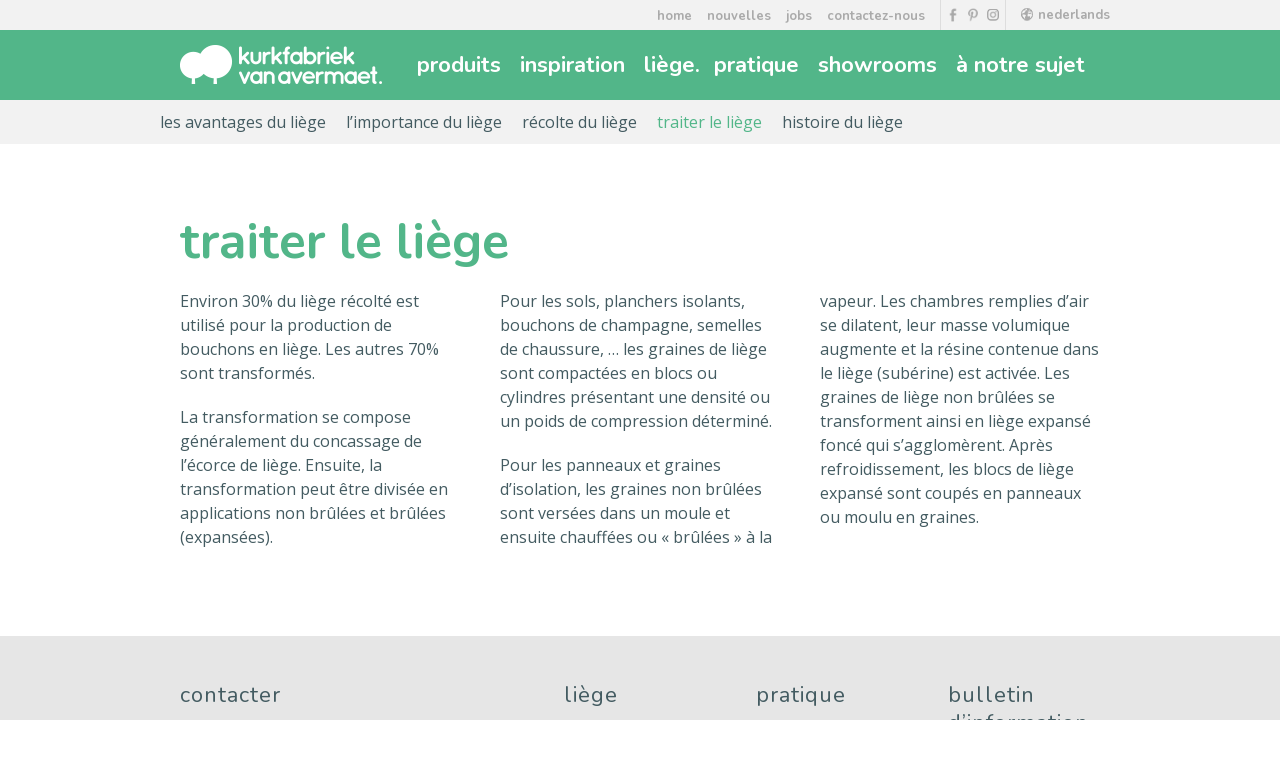

--- FILE ---
content_type: text/html; charset=UTF-8
request_url: https://www.kurk.be/fr/li%C3%A8ge/traiter-le-li%C3%A8ge/
body_size: 5765
content:
<!doctype html>
<html lang="fr">
<head>
	<meta charset="utf-8">
	<meta name="viewport" content="width=device-width, initial-scale=1"/>

	<title>traiter le liège - l'Usine de liège Van Avermaet</title>
				<link rel="canonical" href="https://www.kurk.be/fr/li%C3%A8ge/traiter-le-li%C3%A8ge/">
			<link rel="alternate" hreflang="nl" href="https://www.kurk.be/nl/kurk/kurk-verwerken/">
			<link rel="alternate" hreflang="x-default" href="https://www.kurk.be/nl/kurk/kurk-verwerken/">
			<link rel="alternate" hreflang="fr" href="https://www.kurk.be/fr/liège/traiter-le-liège/">
			<meta name="description" content="Environ 30% du liège récolté est utilisé pour la production de bouchons en liège. Les autres 70% sont transformés.">
<meta property="og:title" content="traiter le liège - l'Usine de liège Van Avermaet" />
<meta property="og:description" content="Environ 30% du liège récolté est utilisé pour la production de bouchons en liège. Les autres 70% sont transformés." />
<meta property="og:site_name" content="l'Usine de liège Van Avermaet" />
    <meta property="og:type" content="website" />
<meta property="og:url" content="https://www.kurk.be/fr/li%C3%A8ge/traiter-le-li%C3%A8ge/" />
                    	
	<link rel="shortcut icon" type="image/x-icon" href="/favicon.ico"/>
	<link rel="apple-touch-icon" href="/apple-touch-icon-152x152.png"/>

	<link href="https://fonts.googleapis.com/css?family=Nunito:400,700&display=swap" rel="stylesheet">
	<link href='https://fonts.googleapis.com/css?family=Open+Sans:300italic,400italic,600italic,400,300,600'
		  rel='stylesheet' type='text/css'>

	<link rel="stylesheet" href="/media/css/combined.min.css?4.05">

    
	<script>document.cookie = 'resolution=' + Math.max(screen.width) + '; path=/';</script>

    <!-- Google Tag Manager -->
<script>
    
    (function(w,d,s,l,i){w[l]=w[l]||[];w[l].push({'gtm.start':new Date().getTime(),event:'gtm.js'});var f=d.getElementsByTagName(s)[0],
            j=d.createElement(s),dl=l!='dataLayer'?'&l='+l:'';j.async=true;j.src='https://www.googletagmanager.com/gtm.js?id='+i+dl;f.parentNode.insertBefore(j,f);
            })(window,document,'script','dataLayer','GTM-P8Q6KGM');
    
</script>
<!-- End Google Tag Manager -->
<!-- Global site tag (gtag.js) - Google Analytics
<script async src="https://www.googletagmanager.com/gtag/js?id=UA-48291666-1"></script>
<script>
	
		window.dataLayer = window.dataLayer || [];
		function gtag(){dataLayer.push(arguments);}
		gtag('js', new Date());

		gtag('config', 'UA-48291666-1');
	
</script>--></head>
<body data-boasoftid="95344" data-template="0">
<!-- Google Tag Manager (noscript) -->
<noscript><iframe src=https://www.googletagmanager.com/ns.html?id=GTM-P8Q6KGM height="0" width="0" style="display:none;visibility:hidden"></iframe></noscript>
<!-- End Google Tag Manager (noscript) -->

<header class="header">
	<div class="meta-header-wrapper">
		<div class="meta-header">
            				<a href="/nl/kurk/kurk-verwerken/" title="nl" class="lang"><span
						class="icon-lang"></span>nederlands</a>
            			<div class="socialhead">
				<a href="https://www.facebook.com/kurkfabriek" title="Facebook" target="_blank" rel="nofollow noopener"><img
						src="/media/img/ico-fb.png" alt="Facebook" width="20" height="20"/></a>
				<a href="https://www.pinterest.com/kurkfabriek" title="Pinterest" target="_blank" rel="nofollow noopener"><img
						src="/media/img/ico-pi.png" alt="Pinterest" width="20" height="20"/></a>
				<a href="https://www.instagram.com/kurk.be/" title="Instagram" target="_blank" rel="nofollow noopener"><img
						src="/media/img/ico-ig.png" alt="Instagram" width="20" height="20"/></a>
			</div>
            <ul class="meta-menu"><li><a title="Specialist en Liège et Sols en Liège" href="/fr/home/">home</a></li><li><a title="Nouvelles" href="/fr/à-notre-sujet/nouvelles/" rel="external">nouvelles</a></li><li><a title="" href="/fr/à-notre-sujet/jobs/" rel="external">jobs</a></li><li><a title="contactez-nous" href="/fr/contactez-nous/">contactez-nous</a></li></ul>
		</div>
	</div>
	<div class="main-header-wrapper">
		<div class="main-header">
			<a href="/" class="logo left"><img src="/media/img/logo-header.png"
														 alt="Kurkfabriek Van Avermaet - designed by nature"/></a>
			<div class="menu-icon"></div>
			<nav class="main-navigation left">
                                <ul class="main-menu left"><li><a title="Produits en liège : sol en liège, liège mural, sols en liège à clipser" href="/fr/produits-en-liège/">produits</a></li><li><a title="inspiration" href="/fr/inspiration/">inspiration</a></li><li class="active"><a title="liège" href="/fr/liège/">liège</a></li><li><a title="Entretien et installation de liège" href="/fr/pratique/">pratique</a></li><li><a title="Visitez-nous !" href="/fr/showrooms/">showrooms</a></li><li><a title="à notre sujet" href="/fr/à-notre-sujet/">à notre sujet</a></li></ul>
			</nav>
		</div>
	</div>

    		<div class="sub-menu-con">
			<div class="contentText">
                <ul class="sub-menu"><li><a title="les avantages du liège" href="/fr/liège/avantages-liège/">les avantages du liège</a></li><li><a title="l’importance du liège écologique" href="/fr/liège/importance-liège/">l’importance du liège</a></li><li><a title="récolte du liège" href="/fr/liège/récolte-liège/">récolte du liège</a></li><li class="active"><a title="traiter le liège" href="/fr/liège/traiter-le-liège/">traiter le liège</a></li><li><a title="histoire du liège" href="/fr/liège/histoire-liège/">histoire du liège</a></li></ul>
			</div>
		</div>
    </header>
<section id="content">
    		
                    <div class="contentText">
        		                		<div class="item tricol layout2 " id="ID95345">
<h1 >traiter le liège</h1><div class="content"><p>
	Environ 30% du li&egrave;ge r&eacute;colt&eacute; est utilis&eacute; pour la production de bouchons en li&egrave;ge. Les autres 70% sont transform&eacute;s. </p>
<p>
	La transformation se compose g&eacute;n&eacute;ralement du concassage de l&rsquo;&eacute;corce de li&egrave;ge. Ensuite, la transformation peut &ecirc;tre divis&eacute;e en applications non br&ucirc;l&eacute;es et br&ucirc;l&eacute;es (expans&eacute;es). </p>
<p>
	Pour les sols, planchers isolants, bouchons de champagne, semelles de chaussure, &hellip; les graines de li&egrave;ge sont compact&eacute;es en blocs ou cylindres pr&eacute;sentant une densit&eacute; ou un poids de compression d&eacute;termin&eacute;. </p>
<p>
	Pour les panneaux et graines d&rsquo;isolation, les graines non br&ucirc;l&eacute;es sont vers&eacute;es dans un moule et ensuite chauff&eacute;es ou &laquo;&nbsp;br&ucirc;l&eacute;es&nbsp;&raquo; &agrave; la vapeur. Les chambres remplies d&rsquo;air se dilatent, leur masse volumique augmente et la r&eacute;sine contenue dans le li&egrave;ge (sub&eacute;rine) est activ&eacute;e. Les graines de li&egrave;ge non br&ucirc;l&eacute;es se transforment ainsi en li&egrave;ge expans&eacute; fonc&eacute; qui s&rsquo;agglom&egrave;rent. Apr&egrave;s refroidissement, les blocs de li&egrave;ge expans&eacute; sont coup&eacute;s en panneaux ou moulu en graines.</p></div></div>	            	    </div>            </section>

<footer class="footer">
	<div class="top-footer-wrapper">
		<div class="top-footer">
			<div class="top-footer-block contact-block">
				<h3>contacter</h3>
				<p>Industriezone E17/2003<br /> Wolfsakker 3 • 9160 Lokeren • Belgique<br />t. <a href="tel:003293481577">+32(0)9 348 15 77</a> • f. +32(0)9 349 04 40<br />e. <a href="mailto:info@kurk.be">info@kurk.be</a></p>
			</div>
			<div class="top-footer-block">
				<h3>liège</h3>
				<ul>
                    						<li>
							<a href="/fr/liège/avantages-liège/"
							   title="les avantages du liège">les avantages du liège</a></li>
                    						<li>
							<a href="/fr/liège/importance-liège/"
							   title="l’importance du liège écologique">l’importance du liège écologique</a></li>
                    						<li>
							<a href="/fr/liège/récolte-liège/"
							   title="récolte du liège">récolte du liège</a></li>
                    						<li>
							<a href="/fr/liège/traiter-le-liège/"
							   title="traiter le liège">traiter le liège</a></li>
                    						<li>
							<a href="/fr/liège/histoire-liège/"
							   title="histoire du liège">histoire du liège</a></li>
                    				</ul>
			</div>
            			<div class="top-footer-block">
				<h3>pratique</h3>
				<ul>
					<li><a href="/fr/pratique/"
						   title="pratique - pose">pose</a></li>
					<li><a href="/fr/pratique/"
						   title="pratique - entretien">entretien</a></li>
					<li><a href="/fr/pratique/"
						   title="pratique - livraison">livraison</a></li>
					<li><a href="/fr/pratique/"
						   title="pratique - garantie">garantie</a></li>
					<li><a href="/media/files/Algemene_voorwaarden_Frans.pdf"
						   title="pratique - conditions générales" rel="nofollow"
						   target="_blank">conditions générales</a></li>
				</ul>
			</div>
							<div class="top-footer-block nieuwsbrief" style="height:auto;">
					<h3>bulletin d’information</h3>
					<p>Restez au courant de Kurkfabriek Van Avermaet en vous inscrivant à notre bulletin d’information.</p>
																<link rel="stylesheet" href="https://sibforms.com/forms/end-form/build/sib-styles.css">
<!--  END - We recommend to place the above code in head tag of your website html -->

<!-- START - We recommend to place the below code where you want the form in your website html  -->
<div class="sib-form" style="padding:0;">
	<div id="sib-form-container" class="sib-form-container">
		<div id="error-message" class="sib-form-message-panel">
			<div class="sib-form-message-panel__text sib-form-message-panel__text--center">
				<svg viewBox="0 0 512 512" class="sib-icon sib-notification__icon">
					<path d="M256 40c118.621 0 216 96.075 216 216 0 119.291-96.61 216-216 216-119.244 0-216-96.562-216-216 0-119.203 96.602-216 216-216m0-32C119.043 8 8 119.083 8 256c0 136.997 111.043 248 248 248s248-111.003 248-248C504 119.083 392.957 8 256 8zm-11.49 120h22.979c6.823 0 12.274 5.682 11.99 12.5l-7 168c-.268 6.428-5.556 11.5-11.99 11.5h-8.979c-6.433 0-11.722-5.073-11.99-11.5l-7-168c-.283-6.818 5.167-12.5 11.99-12.5zM256 340c-15.464 0-28 12.536-28 28s12.536 28 28 28 28-12.536 28-28-12.536-28-28-28z" />
				</svg>
				<span class="sib-form-message-panel__inner-text">
                          Votre abonnement n&#039;a pas pu être enregistré. Veuillez réessayer.
                      </span>
			</div>
		</div>
		<div></div>
		<div id="success-message" class="sib-form-message-panel">
			<div class="sib-form-message-panel__text sib-form-message-panel__text--center">
				<svg viewBox="0 0 512 512" class="sib-icon sib-notification__icon">
					<path d="M256 8C119.033 8 8 119.033 8 256s111.033 248 248 248 248-111.033 248-248S392.967 8 256 8zm0 464c-118.664 0-216-96.055-216-216 0-118.663 96.055-216 216-216 118.664 0 216 96.055 216 216 0 118.663-96.055 216-216 216zm141.63-274.961L217.15 376.071c-4.705 4.667-12.303 4.637-16.97-.068l-85.878-86.572c-4.667-4.705-4.637-12.303.068-16.97l8.52-8.451c4.705-4.667 12.303-4.637 16.97.068l68.976 69.533 163.441-162.13c4.705-4.667 12.303-4.637 16.97.068l8.451 8.52c4.668 4.705 4.637 12.303-.068 16.97z" />
				</svg>
				<span class="sib-form-message-panel__inner-text">
                          Votre abonnement a réussi.
                      </span>
			</div>
		</div>
		<div></div>
		<div id="sib-container" class="sib-container--large sib-container--vertical" style="padding:0; background-color: transparent;">
			<form id="sib-form" method="POST" action="https://997773d7.sibforms.com/serve/[base64]" data-type="subscription">
				<div>
					<div class="sib-input sib-form-block" style="padding:0;">
						<div class="form__entry entry_block">
							<div class="form__label-row ">

								<div class="entry__field">
									<input class="input" type="text" id="EMAIL" name="EMAIL" autocomplete="off" placeholder="Adresse email" data-required="true" required />
								</div>
							</div>

							<label class="entry__error entry__error--primary">
							</label>
						</div>
					</div>
				</div>
				<div>
					<div class="sib-optin sib-form-block" data-required="true" style="padding:0;">
						<div class="form__entry entry_mcq">
							<div class="form__label-row ">
								<div class="entry__choice">
									<label>
										<input type="checkbox" class="input_replaced" value="1" id="OPT_IN" name="OPT_IN" required />
										<span class="checkbox checkbox_tick_positive"></span><span><p>J'accepte de recevoir vos newsletters et j'accepte la <a href="/fr/privacy" target="_blank">déclaration de confidentialité</a> des données.</p><span data-required="*" style="display: inline;" class="entry__label entry__label_optin"></span></span> </label>
								</div>
							</div>
							<label class="entry__error entry__error--primary">
							</label>
							<label class="entry__specification" style="font-size:12px;margin-bottom: 5px;">
								Vous pouvez vous désinscrire à tout moment en utilisant le lien présent dans notre newsletter.
							</label>
						</div>
					</div>
				</div>
				<div style="padding: 8px 0;">
					<div class="sib-captcha sib-form-block" style="padding:0;">
						<div class="form__entry entry_block">
							<div class="form__label-row ">
								<script>
									
										function handleCaptchaResponse() {
											var event = new Event('captchaChange');
											document.getElementById('sib-captcha').dispatchEvent(event);
										}
									
								</script>
								<div class="g-recaptcha sib-visible-recaptcha" id="sib-captcha" data-sitekey="6LegRC0gAAAAAFGNBwR5_G-kohE51z4BVOIYFgF3" data-callback="handleCaptchaResponse"></div>
							</div>
							<label class="entry__error entry__error--primary" style="font-size:16px; text-align:left; font-family:&quot;Helvetica&quot;, sans-serif; color:#661d1d; background-color:#ffeded; border-radius:3px; border-color:#ff4949;">
							</label>
						</div>
					</div>
				</div>
				<div>
					<div class="sib-form-block" style="padding:0;">
						<button class="sib-form-block__button sib-form-block__button-with-loader" style="font-size:16px; text-align:left; font-weight:700; font-family:&quot;Helvetica&quot;, sans-serif; color:#FFFFFF; background-color:#52b689; border-radius:20px; border-width:0px;" form="sib-form" type="submit">
							<svg class="icon clickable__icon progress-indicator__icon sib-hide-loader-icon" viewBox="0 0 512 512">
								<path d="M460.116 373.846l-20.823-12.022c-5.541-3.199-7.54-10.159-4.663-15.874 30.137-59.886 28.343-131.652-5.386-189.946-33.641-58.394-94.896-95.833-161.827-99.676C261.028 55.961 256 50.751 256 44.352V20.309c0-6.904 5.808-12.337 12.703-11.982 83.556 4.306 160.163 50.864 202.11 123.677 42.063 72.696 44.079 162.316 6.031 236.832-3.14 6.148-10.75 8.461-16.728 5.01z" />
							</svg>
							Abonnez-vous
						</button>
					</div>
				</div>

				<input type="text" name="email_address_check" value="" class="input--hidden">
				<input type="hidden" name="locale" value="en">
			</form>
		</div>
	</div>
</div>
<!-- END - We recommend to place the below code where you want the form in your website html  -->

<!-- START - We recommend to place the below code in footer or bottom of your website html  -->
<script>
	
	window.REQUIRED_CODE_ERROR_MESSAGE = 'Please choose a country code';
	window.LOCALE = 'en';
	window.EMAIL_INVALID_MESSAGE = window.SMS_INVALID_MESSAGE = "Les informations fournies sont invalides. Veuillez vérifier le format du champ et réessayer.";

	window.REQUIRED_ERROR_MESSAGE = "Cette case ne peut pas être laissée vide. ";

	window.GENERIC_INVALID_MESSAGE = "Les informations fournies sont invalides. Veuillez vérifier le format du champ et réessayer.";




	window.translation = {
		common: {
			selectedList: '{quantity} list selected',
			selectedLists: '{quantity} lists selected'
		}
	};

	var AUTOHIDE = Boolean(0);
	
</script>
<script src="https://sibforms.com/forms/end-form/build/main.js"></script>

<script src="https://www.google.com/recaptcha/api.js?hl=en"></script>

<!-- END - We recommend to place the above code in footer or bottom of your website html  -->
<!-- End Sendinblue Form -->									</div>
						<div class="clear"></div>
		</div>
	</div>
	<div class="bottom-footer-wrapper">
		<div class="bottom-footer">
			Copyright &copy; 2025 kurkfabriek van avermaet. All rights reserved.
			<span class="big-dot">.</span>
			<a href="/sitemap/">Sitemap</a>
			<span class="big-dot">.</span>
			<a target="_blank" rel="nofollow" href="http://www.boa.be" title="Webdesign by BOA">Webdesign by BOA</a>
		</div>
	</div>
</footer>
<script src="//ajax.googleapis.com/ajax/libs/jquery/1.8.2/jquery.min.js"></script>
<script>window.jQuery || document.write('<script src="/media/js/jquery-1.8.2.min.js"><\/script>')</script>


<script>
	var submitSuccess = 0;
	var orderTotal = false;
</script>

<script src="/media/js/combined.min.js?4.05"></script>

<!-- scripts -->

<script>
	//language file javascript access
	var subscribed = "Vous êtes abonné";
	var vars = $.parseJSON('["fr","li\u00e8ge","traiter-le-li\u00e8ge",""]');
</script>



<!-- end scripts -->
</body>

</html>
			

--- FILE ---
content_type: text/html; charset=utf-8
request_url: https://www.google.com/recaptcha/api2/anchor?ar=1&k=6LegRC0gAAAAAFGNBwR5_G-kohE51z4BVOIYFgF3&co=aHR0cHM6Ly93d3cua3Vyay5iZTo0NDM.&hl=en&v=7gg7H51Q-naNfhmCP3_R47ho&size=normal&anchor-ms=20000&execute-ms=30000&cb=7a9pbr3y0k4z
body_size: 49824
content:
<!DOCTYPE HTML><html dir="ltr" lang="en"><head><meta http-equiv="Content-Type" content="text/html; charset=UTF-8">
<meta http-equiv="X-UA-Compatible" content="IE=edge">
<title>reCAPTCHA</title>
<style type="text/css">
/* cyrillic-ext */
@font-face {
  font-family: 'Roboto';
  font-style: normal;
  font-weight: 400;
  font-stretch: 100%;
  src: url(//fonts.gstatic.com/s/roboto/v48/KFO7CnqEu92Fr1ME7kSn66aGLdTylUAMa3GUBHMdazTgWw.woff2) format('woff2');
  unicode-range: U+0460-052F, U+1C80-1C8A, U+20B4, U+2DE0-2DFF, U+A640-A69F, U+FE2E-FE2F;
}
/* cyrillic */
@font-face {
  font-family: 'Roboto';
  font-style: normal;
  font-weight: 400;
  font-stretch: 100%;
  src: url(//fonts.gstatic.com/s/roboto/v48/KFO7CnqEu92Fr1ME7kSn66aGLdTylUAMa3iUBHMdazTgWw.woff2) format('woff2');
  unicode-range: U+0301, U+0400-045F, U+0490-0491, U+04B0-04B1, U+2116;
}
/* greek-ext */
@font-face {
  font-family: 'Roboto';
  font-style: normal;
  font-weight: 400;
  font-stretch: 100%;
  src: url(//fonts.gstatic.com/s/roboto/v48/KFO7CnqEu92Fr1ME7kSn66aGLdTylUAMa3CUBHMdazTgWw.woff2) format('woff2');
  unicode-range: U+1F00-1FFF;
}
/* greek */
@font-face {
  font-family: 'Roboto';
  font-style: normal;
  font-weight: 400;
  font-stretch: 100%;
  src: url(//fonts.gstatic.com/s/roboto/v48/KFO7CnqEu92Fr1ME7kSn66aGLdTylUAMa3-UBHMdazTgWw.woff2) format('woff2');
  unicode-range: U+0370-0377, U+037A-037F, U+0384-038A, U+038C, U+038E-03A1, U+03A3-03FF;
}
/* math */
@font-face {
  font-family: 'Roboto';
  font-style: normal;
  font-weight: 400;
  font-stretch: 100%;
  src: url(//fonts.gstatic.com/s/roboto/v48/KFO7CnqEu92Fr1ME7kSn66aGLdTylUAMawCUBHMdazTgWw.woff2) format('woff2');
  unicode-range: U+0302-0303, U+0305, U+0307-0308, U+0310, U+0312, U+0315, U+031A, U+0326-0327, U+032C, U+032F-0330, U+0332-0333, U+0338, U+033A, U+0346, U+034D, U+0391-03A1, U+03A3-03A9, U+03B1-03C9, U+03D1, U+03D5-03D6, U+03F0-03F1, U+03F4-03F5, U+2016-2017, U+2034-2038, U+203C, U+2040, U+2043, U+2047, U+2050, U+2057, U+205F, U+2070-2071, U+2074-208E, U+2090-209C, U+20D0-20DC, U+20E1, U+20E5-20EF, U+2100-2112, U+2114-2115, U+2117-2121, U+2123-214F, U+2190, U+2192, U+2194-21AE, U+21B0-21E5, U+21F1-21F2, U+21F4-2211, U+2213-2214, U+2216-22FF, U+2308-230B, U+2310, U+2319, U+231C-2321, U+2336-237A, U+237C, U+2395, U+239B-23B7, U+23D0, U+23DC-23E1, U+2474-2475, U+25AF, U+25B3, U+25B7, U+25BD, U+25C1, U+25CA, U+25CC, U+25FB, U+266D-266F, U+27C0-27FF, U+2900-2AFF, U+2B0E-2B11, U+2B30-2B4C, U+2BFE, U+3030, U+FF5B, U+FF5D, U+1D400-1D7FF, U+1EE00-1EEFF;
}
/* symbols */
@font-face {
  font-family: 'Roboto';
  font-style: normal;
  font-weight: 400;
  font-stretch: 100%;
  src: url(//fonts.gstatic.com/s/roboto/v48/KFO7CnqEu92Fr1ME7kSn66aGLdTylUAMaxKUBHMdazTgWw.woff2) format('woff2');
  unicode-range: U+0001-000C, U+000E-001F, U+007F-009F, U+20DD-20E0, U+20E2-20E4, U+2150-218F, U+2190, U+2192, U+2194-2199, U+21AF, U+21E6-21F0, U+21F3, U+2218-2219, U+2299, U+22C4-22C6, U+2300-243F, U+2440-244A, U+2460-24FF, U+25A0-27BF, U+2800-28FF, U+2921-2922, U+2981, U+29BF, U+29EB, U+2B00-2BFF, U+4DC0-4DFF, U+FFF9-FFFB, U+10140-1018E, U+10190-1019C, U+101A0, U+101D0-101FD, U+102E0-102FB, U+10E60-10E7E, U+1D2C0-1D2D3, U+1D2E0-1D37F, U+1F000-1F0FF, U+1F100-1F1AD, U+1F1E6-1F1FF, U+1F30D-1F30F, U+1F315, U+1F31C, U+1F31E, U+1F320-1F32C, U+1F336, U+1F378, U+1F37D, U+1F382, U+1F393-1F39F, U+1F3A7-1F3A8, U+1F3AC-1F3AF, U+1F3C2, U+1F3C4-1F3C6, U+1F3CA-1F3CE, U+1F3D4-1F3E0, U+1F3ED, U+1F3F1-1F3F3, U+1F3F5-1F3F7, U+1F408, U+1F415, U+1F41F, U+1F426, U+1F43F, U+1F441-1F442, U+1F444, U+1F446-1F449, U+1F44C-1F44E, U+1F453, U+1F46A, U+1F47D, U+1F4A3, U+1F4B0, U+1F4B3, U+1F4B9, U+1F4BB, U+1F4BF, U+1F4C8-1F4CB, U+1F4D6, U+1F4DA, U+1F4DF, U+1F4E3-1F4E6, U+1F4EA-1F4ED, U+1F4F7, U+1F4F9-1F4FB, U+1F4FD-1F4FE, U+1F503, U+1F507-1F50B, U+1F50D, U+1F512-1F513, U+1F53E-1F54A, U+1F54F-1F5FA, U+1F610, U+1F650-1F67F, U+1F687, U+1F68D, U+1F691, U+1F694, U+1F698, U+1F6AD, U+1F6B2, U+1F6B9-1F6BA, U+1F6BC, U+1F6C6-1F6CF, U+1F6D3-1F6D7, U+1F6E0-1F6EA, U+1F6F0-1F6F3, U+1F6F7-1F6FC, U+1F700-1F7FF, U+1F800-1F80B, U+1F810-1F847, U+1F850-1F859, U+1F860-1F887, U+1F890-1F8AD, U+1F8B0-1F8BB, U+1F8C0-1F8C1, U+1F900-1F90B, U+1F93B, U+1F946, U+1F984, U+1F996, U+1F9E9, U+1FA00-1FA6F, U+1FA70-1FA7C, U+1FA80-1FA89, U+1FA8F-1FAC6, U+1FACE-1FADC, U+1FADF-1FAE9, U+1FAF0-1FAF8, U+1FB00-1FBFF;
}
/* vietnamese */
@font-face {
  font-family: 'Roboto';
  font-style: normal;
  font-weight: 400;
  font-stretch: 100%;
  src: url(//fonts.gstatic.com/s/roboto/v48/KFO7CnqEu92Fr1ME7kSn66aGLdTylUAMa3OUBHMdazTgWw.woff2) format('woff2');
  unicode-range: U+0102-0103, U+0110-0111, U+0128-0129, U+0168-0169, U+01A0-01A1, U+01AF-01B0, U+0300-0301, U+0303-0304, U+0308-0309, U+0323, U+0329, U+1EA0-1EF9, U+20AB;
}
/* latin-ext */
@font-face {
  font-family: 'Roboto';
  font-style: normal;
  font-weight: 400;
  font-stretch: 100%;
  src: url(//fonts.gstatic.com/s/roboto/v48/KFO7CnqEu92Fr1ME7kSn66aGLdTylUAMa3KUBHMdazTgWw.woff2) format('woff2');
  unicode-range: U+0100-02BA, U+02BD-02C5, U+02C7-02CC, U+02CE-02D7, U+02DD-02FF, U+0304, U+0308, U+0329, U+1D00-1DBF, U+1E00-1E9F, U+1EF2-1EFF, U+2020, U+20A0-20AB, U+20AD-20C0, U+2113, U+2C60-2C7F, U+A720-A7FF;
}
/* latin */
@font-face {
  font-family: 'Roboto';
  font-style: normal;
  font-weight: 400;
  font-stretch: 100%;
  src: url(//fonts.gstatic.com/s/roboto/v48/KFO7CnqEu92Fr1ME7kSn66aGLdTylUAMa3yUBHMdazQ.woff2) format('woff2');
  unicode-range: U+0000-00FF, U+0131, U+0152-0153, U+02BB-02BC, U+02C6, U+02DA, U+02DC, U+0304, U+0308, U+0329, U+2000-206F, U+20AC, U+2122, U+2191, U+2193, U+2212, U+2215, U+FEFF, U+FFFD;
}
/* cyrillic-ext */
@font-face {
  font-family: 'Roboto';
  font-style: normal;
  font-weight: 500;
  font-stretch: 100%;
  src: url(//fonts.gstatic.com/s/roboto/v48/KFO7CnqEu92Fr1ME7kSn66aGLdTylUAMa3GUBHMdazTgWw.woff2) format('woff2');
  unicode-range: U+0460-052F, U+1C80-1C8A, U+20B4, U+2DE0-2DFF, U+A640-A69F, U+FE2E-FE2F;
}
/* cyrillic */
@font-face {
  font-family: 'Roboto';
  font-style: normal;
  font-weight: 500;
  font-stretch: 100%;
  src: url(//fonts.gstatic.com/s/roboto/v48/KFO7CnqEu92Fr1ME7kSn66aGLdTylUAMa3iUBHMdazTgWw.woff2) format('woff2');
  unicode-range: U+0301, U+0400-045F, U+0490-0491, U+04B0-04B1, U+2116;
}
/* greek-ext */
@font-face {
  font-family: 'Roboto';
  font-style: normal;
  font-weight: 500;
  font-stretch: 100%;
  src: url(//fonts.gstatic.com/s/roboto/v48/KFO7CnqEu92Fr1ME7kSn66aGLdTylUAMa3CUBHMdazTgWw.woff2) format('woff2');
  unicode-range: U+1F00-1FFF;
}
/* greek */
@font-face {
  font-family: 'Roboto';
  font-style: normal;
  font-weight: 500;
  font-stretch: 100%;
  src: url(//fonts.gstatic.com/s/roboto/v48/KFO7CnqEu92Fr1ME7kSn66aGLdTylUAMa3-UBHMdazTgWw.woff2) format('woff2');
  unicode-range: U+0370-0377, U+037A-037F, U+0384-038A, U+038C, U+038E-03A1, U+03A3-03FF;
}
/* math */
@font-face {
  font-family: 'Roboto';
  font-style: normal;
  font-weight: 500;
  font-stretch: 100%;
  src: url(//fonts.gstatic.com/s/roboto/v48/KFO7CnqEu92Fr1ME7kSn66aGLdTylUAMawCUBHMdazTgWw.woff2) format('woff2');
  unicode-range: U+0302-0303, U+0305, U+0307-0308, U+0310, U+0312, U+0315, U+031A, U+0326-0327, U+032C, U+032F-0330, U+0332-0333, U+0338, U+033A, U+0346, U+034D, U+0391-03A1, U+03A3-03A9, U+03B1-03C9, U+03D1, U+03D5-03D6, U+03F0-03F1, U+03F4-03F5, U+2016-2017, U+2034-2038, U+203C, U+2040, U+2043, U+2047, U+2050, U+2057, U+205F, U+2070-2071, U+2074-208E, U+2090-209C, U+20D0-20DC, U+20E1, U+20E5-20EF, U+2100-2112, U+2114-2115, U+2117-2121, U+2123-214F, U+2190, U+2192, U+2194-21AE, U+21B0-21E5, U+21F1-21F2, U+21F4-2211, U+2213-2214, U+2216-22FF, U+2308-230B, U+2310, U+2319, U+231C-2321, U+2336-237A, U+237C, U+2395, U+239B-23B7, U+23D0, U+23DC-23E1, U+2474-2475, U+25AF, U+25B3, U+25B7, U+25BD, U+25C1, U+25CA, U+25CC, U+25FB, U+266D-266F, U+27C0-27FF, U+2900-2AFF, U+2B0E-2B11, U+2B30-2B4C, U+2BFE, U+3030, U+FF5B, U+FF5D, U+1D400-1D7FF, U+1EE00-1EEFF;
}
/* symbols */
@font-face {
  font-family: 'Roboto';
  font-style: normal;
  font-weight: 500;
  font-stretch: 100%;
  src: url(//fonts.gstatic.com/s/roboto/v48/KFO7CnqEu92Fr1ME7kSn66aGLdTylUAMaxKUBHMdazTgWw.woff2) format('woff2');
  unicode-range: U+0001-000C, U+000E-001F, U+007F-009F, U+20DD-20E0, U+20E2-20E4, U+2150-218F, U+2190, U+2192, U+2194-2199, U+21AF, U+21E6-21F0, U+21F3, U+2218-2219, U+2299, U+22C4-22C6, U+2300-243F, U+2440-244A, U+2460-24FF, U+25A0-27BF, U+2800-28FF, U+2921-2922, U+2981, U+29BF, U+29EB, U+2B00-2BFF, U+4DC0-4DFF, U+FFF9-FFFB, U+10140-1018E, U+10190-1019C, U+101A0, U+101D0-101FD, U+102E0-102FB, U+10E60-10E7E, U+1D2C0-1D2D3, U+1D2E0-1D37F, U+1F000-1F0FF, U+1F100-1F1AD, U+1F1E6-1F1FF, U+1F30D-1F30F, U+1F315, U+1F31C, U+1F31E, U+1F320-1F32C, U+1F336, U+1F378, U+1F37D, U+1F382, U+1F393-1F39F, U+1F3A7-1F3A8, U+1F3AC-1F3AF, U+1F3C2, U+1F3C4-1F3C6, U+1F3CA-1F3CE, U+1F3D4-1F3E0, U+1F3ED, U+1F3F1-1F3F3, U+1F3F5-1F3F7, U+1F408, U+1F415, U+1F41F, U+1F426, U+1F43F, U+1F441-1F442, U+1F444, U+1F446-1F449, U+1F44C-1F44E, U+1F453, U+1F46A, U+1F47D, U+1F4A3, U+1F4B0, U+1F4B3, U+1F4B9, U+1F4BB, U+1F4BF, U+1F4C8-1F4CB, U+1F4D6, U+1F4DA, U+1F4DF, U+1F4E3-1F4E6, U+1F4EA-1F4ED, U+1F4F7, U+1F4F9-1F4FB, U+1F4FD-1F4FE, U+1F503, U+1F507-1F50B, U+1F50D, U+1F512-1F513, U+1F53E-1F54A, U+1F54F-1F5FA, U+1F610, U+1F650-1F67F, U+1F687, U+1F68D, U+1F691, U+1F694, U+1F698, U+1F6AD, U+1F6B2, U+1F6B9-1F6BA, U+1F6BC, U+1F6C6-1F6CF, U+1F6D3-1F6D7, U+1F6E0-1F6EA, U+1F6F0-1F6F3, U+1F6F7-1F6FC, U+1F700-1F7FF, U+1F800-1F80B, U+1F810-1F847, U+1F850-1F859, U+1F860-1F887, U+1F890-1F8AD, U+1F8B0-1F8BB, U+1F8C0-1F8C1, U+1F900-1F90B, U+1F93B, U+1F946, U+1F984, U+1F996, U+1F9E9, U+1FA00-1FA6F, U+1FA70-1FA7C, U+1FA80-1FA89, U+1FA8F-1FAC6, U+1FACE-1FADC, U+1FADF-1FAE9, U+1FAF0-1FAF8, U+1FB00-1FBFF;
}
/* vietnamese */
@font-face {
  font-family: 'Roboto';
  font-style: normal;
  font-weight: 500;
  font-stretch: 100%;
  src: url(//fonts.gstatic.com/s/roboto/v48/KFO7CnqEu92Fr1ME7kSn66aGLdTylUAMa3OUBHMdazTgWw.woff2) format('woff2');
  unicode-range: U+0102-0103, U+0110-0111, U+0128-0129, U+0168-0169, U+01A0-01A1, U+01AF-01B0, U+0300-0301, U+0303-0304, U+0308-0309, U+0323, U+0329, U+1EA0-1EF9, U+20AB;
}
/* latin-ext */
@font-face {
  font-family: 'Roboto';
  font-style: normal;
  font-weight: 500;
  font-stretch: 100%;
  src: url(//fonts.gstatic.com/s/roboto/v48/KFO7CnqEu92Fr1ME7kSn66aGLdTylUAMa3KUBHMdazTgWw.woff2) format('woff2');
  unicode-range: U+0100-02BA, U+02BD-02C5, U+02C7-02CC, U+02CE-02D7, U+02DD-02FF, U+0304, U+0308, U+0329, U+1D00-1DBF, U+1E00-1E9F, U+1EF2-1EFF, U+2020, U+20A0-20AB, U+20AD-20C0, U+2113, U+2C60-2C7F, U+A720-A7FF;
}
/* latin */
@font-face {
  font-family: 'Roboto';
  font-style: normal;
  font-weight: 500;
  font-stretch: 100%;
  src: url(//fonts.gstatic.com/s/roboto/v48/KFO7CnqEu92Fr1ME7kSn66aGLdTylUAMa3yUBHMdazQ.woff2) format('woff2');
  unicode-range: U+0000-00FF, U+0131, U+0152-0153, U+02BB-02BC, U+02C6, U+02DA, U+02DC, U+0304, U+0308, U+0329, U+2000-206F, U+20AC, U+2122, U+2191, U+2193, U+2212, U+2215, U+FEFF, U+FFFD;
}
/* cyrillic-ext */
@font-face {
  font-family: 'Roboto';
  font-style: normal;
  font-weight: 900;
  font-stretch: 100%;
  src: url(//fonts.gstatic.com/s/roboto/v48/KFO7CnqEu92Fr1ME7kSn66aGLdTylUAMa3GUBHMdazTgWw.woff2) format('woff2');
  unicode-range: U+0460-052F, U+1C80-1C8A, U+20B4, U+2DE0-2DFF, U+A640-A69F, U+FE2E-FE2F;
}
/* cyrillic */
@font-face {
  font-family: 'Roboto';
  font-style: normal;
  font-weight: 900;
  font-stretch: 100%;
  src: url(//fonts.gstatic.com/s/roboto/v48/KFO7CnqEu92Fr1ME7kSn66aGLdTylUAMa3iUBHMdazTgWw.woff2) format('woff2');
  unicode-range: U+0301, U+0400-045F, U+0490-0491, U+04B0-04B1, U+2116;
}
/* greek-ext */
@font-face {
  font-family: 'Roboto';
  font-style: normal;
  font-weight: 900;
  font-stretch: 100%;
  src: url(//fonts.gstatic.com/s/roboto/v48/KFO7CnqEu92Fr1ME7kSn66aGLdTylUAMa3CUBHMdazTgWw.woff2) format('woff2');
  unicode-range: U+1F00-1FFF;
}
/* greek */
@font-face {
  font-family: 'Roboto';
  font-style: normal;
  font-weight: 900;
  font-stretch: 100%;
  src: url(//fonts.gstatic.com/s/roboto/v48/KFO7CnqEu92Fr1ME7kSn66aGLdTylUAMa3-UBHMdazTgWw.woff2) format('woff2');
  unicode-range: U+0370-0377, U+037A-037F, U+0384-038A, U+038C, U+038E-03A1, U+03A3-03FF;
}
/* math */
@font-face {
  font-family: 'Roboto';
  font-style: normal;
  font-weight: 900;
  font-stretch: 100%;
  src: url(//fonts.gstatic.com/s/roboto/v48/KFO7CnqEu92Fr1ME7kSn66aGLdTylUAMawCUBHMdazTgWw.woff2) format('woff2');
  unicode-range: U+0302-0303, U+0305, U+0307-0308, U+0310, U+0312, U+0315, U+031A, U+0326-0327, U+032C, U+032F-0330, U+0332-0333, U+0338, U+033A, U+0346, U+034D, U+0391-03A1, U+03A3-03A9, U+03B1-03C9, U+03D1, U+03D5-03D6, U+03F0-03F1, U+03F4-03F5, U+2016-2017, U+2034-2038, U+203C, U+2040, U+2043, U+2047, U+2050, U+2057, U+205F, U+2070-2071, U+2074-208E, U+2090-209C, U+20D0-20DC, U+20E1, U+20E5-20EF, U+2100-2112, U+2114-2115, U+2117-2121, U+2123-214F, U+2190, U+2192, U+2194-21AE, U+21B0-21E5, U+21F1-21F2, U+21F4-2211, U+2213-2214, U+2216-22FF, U+2308-230B, U+2310, U+2319, U+231C-2321, U+2336-237A, U+237C, U+2395, U+239B-23B7, U+23D0, U+23DC-23E1, U+2474-2475, U+25AF, U+25B3, U+25B7, U+25BD, U+25C1, U+25CA, U+25CC, U+25FB, U+266D-266F, U+27C0-27FF, U+2900-2AFF, U+2B0E-2B11, U+2B30-2B4C, U+2BFE, U+3030, U+FF5B, U+FF5D, U+1D400-1D7FF, U+1EE00-1EEFF;
}
/* symbols */
@font-face {
  font-family: 'Roboto';
  font-style: normal;
  font-weight: 900;
  font-stretch: 100%;
  src: url(//fonts.gstatic.com/s/roboto/v48/KFO7CnqEu92Fr1ME7kSn66aGLdTylUAMaxKUBHMdazTgWw.woff2) format('woff2');
  unicode-range: U+0001-000C, U+000E-001F, U+007F-009F, U+20DD-20E0, U+20E2-20E4, U+2150-218F, U+2190, U+2192, U+2194-2199, U+21AF, U+21E6-21F0, U+21F3, U+2218-2219, U+2299, U+22C4-22C6, U+2300-243F, U+2440-244A, U+2460-24FF, U+25A0-27BF, U+2800-28FF, U+2921-2922, U+2981, U+29BF, U+29EB, U+2B00-2BFF, U+4DC0-4DFF, U+FFF9-FFFB, U+10140-1018E, U+10190-1019C, U+101A0, U+101D0-101FD, U+102E0-102FB, U+10E60-10E7E, U+1D2C0-1D2D3, U+1D2E0-1D37F, U+1F000-1F0FF, U+1F100-1F1AD, U+1F1E6-1F1FF, U+1F30D-1F30F, U+1F315, U+1F31C, U+1F31E, U+1F320-1F32C, U+1F336, U+1F378, U+1F37D, U+1F382, U+1F393-1F39F, U+1F3A7-1F3A8, U+1F3AC-1F3AF, U+1F3C2, U+1F3C4-1F3C6, U+1F3CA-1F3CE, U+1F3D4-1F3E0, U+1F3ED, U+1F3F1-1F3F3, U+1F3F5-1F3F7, U+1F408, U+1F415, U+1F41F, U+1F426, U+1F43F, U+1F441-1F442, U+1F444, U+1F446-1F449, U+1F44C-1F44E, U+1F453, U+1F46A, U+1F47D, U+1F4A3, U+1F4B0, U+1F4B3, U+1F4B9, U+1F4BB, U+1F4BF, U+1F4C8-1F4CB, U+1F4D6, U+1F4DA, U+1F4DF, U+1F4E3-1F4E6, U+1F4EA-1F4ED, U+1F4F7, U+1F4F9-1F4FB, U+1F4FD-1F4FE, U+1F503, U+1F507-1F50B, U+1F50D, U+1F512-1F513, U+1F53E-1F54A, U+1F54F-1F5FA, U+1F610, U+1F650-1F67F, U+1F687, U+1F68D, U+1F691, U+1F694, U+1F698, U+1F6AD, U+1F6B2, U+1F6B9-1F6BA, U+1F6BC, U+1F6C6-1F6CF, U+1F6D3-1F6D7, U+1F6E0-1F6EA, U+1F6F0-1F6F3, U+1F6F7-1F6FC, U+1F700-1F7FF, U+1F800-1F80B, U+1F810-1F847, U+1F850-1F859, U+1F860-1F887, U+1F890-1F8AD, U+1F8B0-1F8BB, U+1F8C0-1F8C1, U+1F900-1F90B, U+1F93B, U+1F946, U+1F984, U+1F996, U+1F9E9, U+1FA00-1FA6F, U+1FA70-1FA7C, U+1FA80-1FA89, U+1FA8F-1FAC6, U+1FACE-1FADC, U+1FADF-1FAE9, U+1FAF0-1FAF8, U+1FB00-1FBFF;
}
/* vietnamese */
@font-face {
  font-family: 'Roboto';
  font-style: normal;
  font-weight: 900;
  font-stretch: 100%;
  src: url(//fonts.gstatic.com/s/roboto/v48/KFO7CnqEu92Fr1ME7kSn66aGLdTylUAMa3OUBHMdazTgWw.woff2) format('woff2');
  unicode-range: U+0102-0103, U+0110-0111, U+0128-0129, U+0168-0169, U+01A0-01A1, U+01AF-01B0, U+0300-0301, U+0303-0304, U+0308-0309, U+0323, U+0329, U+1EA0-1EF9, U+20AB;
}
/* latin-ext */
@font-face {
  font-family: 'Roboto';
  font-style: normal;
  font-weight: 900;
  font-stretch: 100%;
  src: url(//fonts.gstatic.com/s/roboto/v48/KFO7CnqEu92Fr1ME7kSn66aGLdTylUAMa3KUBHMdazTgWw.woff2) format('woff2');
  unicode-range: U+0100-02BA, U+02BD-02C5, U+02C7-02CC, U+02CE-02D7, U+02DD-02FF, U+0304, U+0308, U+0329, U+1D00-1DBF, U+1E00-1E9F, U+1EF2-1EFF, U+2020, U+20A0-20AB, U+20AD-20C0, U+2113, U+2C60-2C7F, U+A720-A7FF;
}
/* latin */
@font-face {
  font-family: 'Roboto';
  font-style: normal;
  font-weight: 900;
  font-stretch: 100%;
  src: url(//fonts.gstatic.com/s/roboto/v48/KFO7CnqEu92Fr1ME7kSn66aGLdTylUAMa3yUBHMdazQ.woff2) format('woff2');
  unicode-range: U+0000-00FF, U+0131, U+0152-0153, U+02BB-02BC, U+02C6, U+02DA, U+02DC, U+0304, U+0308, U+0329, U+2000-206F, U+20AC, U+2122, U+2191, U+2193, U+2212, U+2215, U+FEFF, U+FFFD;
}

</style>
<link rel="stylesheet" type="text/css" href="https://www.gstatic.com/recaptcha/releases/7gg7H51Q-naNfhmCP3_R47ho/styles__ltr.css">
<script nonce="_mxEpn5wpcnf3cJxTcTlmA" type="text/javascript">window['__recaptcha_api'] = 'https://www.google.com/recaptcha/api2/';</script>
<script type="text/javascript" src="https://www.gstatic.com/recaptcha/releases/7gg7H51Q-naNfhmCP3_R47ho/recaptcha__en.js" nonce="_mxEpn5wpcnf3cJxTcTlmA">
      
    </script></head>
<body><div id="rc-anchor-alert" class="rc-anchor-alert"></div>
<input type="hidden" id="recaptcha-token" value="[base64]">
<script type="text/javascript" nonce="_mxEpn5wpcnf3cJxTcTlmA">
      recaptcha.anchor.Main.init("[\x22ainput\x22,[\x22bgdata\x22,\x22\x22,\[base64]/[base64]/UltIKytdPWE6KGE8MjA0OD9SW0grK109YT4+NnwxOTI6KChhJjY0NTEyKT09NTUyOTYmJnErMTxoLmxlbmd0aCYmKGguY2hhckNvZGVBdChxKzEpJjY0NTEyKT09NTYzMjA/[base64]/MjU1OlI/[base64]/[base64]/[base64]/[base64]/[base64]/[base64]/[base64]/[base64]/[base64]/[base64]\x22,\[base64]\\u003d\x22,\x22wq/DgXLDnVbDoD/DmcKtGnPDpTTCnzTDuxVbwq14wr5SwqDDmDAjwrjCsUZrw6vDtTDCjVfClD7DqsKCw4w9w4zDssKHLzjCvnrDlBlaAnTDjMOBwrjCnsOUB8KNw78TwobDiRoTw4HCtHN3fMKGw4rCrMK6FMKWwpwuwozDqMObWMKVwpXCsi/Cl8OyP2ZOKRttw47CjAvCksK+wplMw53ChMKZwofCp8K4w7s7Oi4cwrgWwrJ8PBoEZcKWM1jCoBdJWsO6wqYJw6Ruwq/[base64]/Dkw/[base64]/w7Bcw5vDl8KBwq3DuyPCpDbCv1XCn8KZw6zDvQfCh8ONwq/DjsKaAX4Gw6Rew5RfYcOTeRLDhcKfajXDpsOaKXDClxLDpsKvCMOrZkQHwqnCpFo6w5E6wqEQwoHCpjLDlMK4PsK/w4k1cCIfGsOlW8KlHkDCtHB2w5cEbF9Hw6zCucKIWkDCrmDCucKAD2zDusOtZh9GA8KSw67CkiRTw6HDkMKbw47ChUE1W8OUcQ0TTzkZw7ITR0ZTYMK8w59GBkx+XEXDi8K9w7/Cj8Kcw7t0XxY+woDCoh7ChhXDvsOVwrw3L8OBAXpnw5NAMMK0wpY+FsOCw6k+wr3DknjCgsOWL8OMT8KXEcKMYcKTeMO8wqw+ICbDk3rDkxYSwpZVwpwnLXcqDMKLN8O1CcOASMOYdsOGwo/Cn0/Ct8KcwqMMXMOtNMKLwpAcEMKLSsO5wonDqRMzwo8AQTLDjcKQacO0EsO9wqBUw7/Ct8O1DiJed8K8LcObdsKrLBB0AcKbw7bCjynDmsO8wrtDEcKhNWcOdMOGwrHCpsO2QsO3w7EBB8Oqw5wccG3DoVLDmsOYwpJxTMKOw5MrHwtlwroxNcOeBcOmw6ABfcK4OzQRwp/CmMK8wqR6w4bDgcKqCHTCvXDCuWY5O8KGw4IHwrXCv2I+VmoMH3oswrJef2h6GsOSBn8dFFLCpMKWMcKnwrbDqsOww7LDjQ0GPcKgwo3DnxNvFcO4w5twM3LCoih0fnVvw7HDjsKrwo/[base64]/[base64]/Di18bw7fDg8KMa8KgFUfDrcKQVwLDt3QgIkrCjMKiwqsoOcO7w5gfw79yw6xDwp3DjsOSfMOUwo5Yw5AUbsK2EcKaw5TCvcKiBiwJw4/[base64]/ChEHDpMKLwpMzQMOvwrNBDcKpfsKZN8OgLALCvgTDvMKXSXXCgMKBREMPVMKnIzJuY8ONMi/DiMK2w489w7PChsKZwqoawooOwrfDokPDqW7CgMKUHsKHLynCpMK5JWfCmsKdBsONw4w/w5VZW0Uzw58PFSzCqsK6w7nDg1Nrwr1wVMK+BcOJD8Kmwpk9GHJYw5nDtcKgKMKSw5XCrcORSV1wSsKqw4HDgcK+w53CusK8P2jCh8Ozw7HChXDDlwLDqDAzSg3DisOqwo4vPcKXw5dwCMOgVcOhw7w/Y03CiSjChWnDsUjDrcOZGzXDlCw/w5HDhRDChcO7LFxkw5zCk8OLw6wDw69eN1heWiJccMK6w7BGw5o2w7rDkT5Cw5Yrw414wpgZwoXCosKvLcOqP0pqLcKFwqEAHsOqw6XDvcKCw7NhBsOrw59JBHdzesOmYGfCqcKowq5yw4F/w5zDp8K2E8KBYELDhsOjwqt+bsOjXCxAGcKXGDw1Mg1jTcKFLHzDgBDCiSteJ37CkUQewrJBwo4Nw4jCn8K1wq3CvcKOJMKaFk3DmE3DlUInesKCdMKjEDQAw6fCuHF6TMOIwoxswrMuwpdQwr4Mw7/CncOPc8OwcsO8dV9IwoFOw7wdw53DoF8jNVXDunpEJFJtw5RIEE4KwqZ+YQPDkMKlOR0hC2Ijw6fClgBDIcK5w6MgwofChcOiHlVxwovDmWRqw6s3RVLCnmgxLcOFw7c0w6zCqsOICcOTHxjDj0tSwo/Ct8KtY1dxw7nCqFFUw7nCuGHCtMKIwqoUesKqwo5jHMO3FkvCsABCw4pmw4M5wpfCiRzDjMK7AH/DpW/CmiLDshfDn3NewrFmfVbCuT/CvlgXdcKUwrbDiMOcPRvCuRciw5zDqsK6wqVALC/Dr8O1VcOTOcOKwog4PDLCiMOwdzTCvcK1Hkp4S8O/w73CohPCs8KvworChivCrF4cw53DvsOLEcKRw57ClMKIw4/[base64]/CnDLDvMKLGD15QMKKMTHCnnrCr0VAQTMdwqDCtsKrwrXCkmLCvsOFwowyL8KVw7nCkGDCsMKVaMKbw6MjFsKRwp/Du0vDpDrCrcKrw7TCrxnDt8O0YcOiw6/ChUUxFsKSwrltbMOkcGxyB8KUw7MzwqBiw5vDlncqwpTDmXpraXopDsO3HA4wMUDDm3ZCVFV0GDQ2SiXDhjzDnSTCrhPDpcKSGxvClSPDlFVvw7zDgxsiwr4zw47Dsl3DqF1LclbCukBXwpfDiE7CqsOCaUbDjW4Ww6leanTCmsK3wq1Kwp/ColU3PiUGwrQwUcOXGSPCtcOow7coeMKDP8Kmw5QAwrxgwqdAwrbCicK4UCXChyXCs8OsWsKdw7sNw47CvsOew53DsCPCt37DpBEeNsKmwrQVwowzw4tBOsOtXMOgwo3DpcOvXTfCtQLDjMOqw4LCtCXCtsKYwpgGwpthw7shwp1/c8OGAn/Co8ObXmVVAcKQw65WQVxgw4IvwqrDtFVYacOxwqskw4VcPcOBfcKnwpPDn8K2RDvCoz7CvWjDlcOsE8KOw4I4AA7DsRHChMO2w4PDt8OSw43CmEvChsOJwq3DjcKcwqjCkMOqOcKpYWgDGSDCp8O/[base64]/DtFgBwrXDhSHCgsOEKlpYSC/DmVrCqFxWGzNtwpnCmsKqwp3DqcOaKMOZD2cIw6I9woFGw47CqMObw611NMKgT3cEbMOYw6c/w7YnZwVtw4IEVsOWwoEhwp/[base64]/[base64]/DusKfwrpFwr0GwqJUwocZScKhRcOsw7AXw69YFiLCmH3CkMO+UcOYTwEGwro0TsKPXi/Cly4RZMO/KcKne8K2fMKyw6zCr8OHw4/[base64]/DgUUtwpxrwr0kw65EwrfCvUDCngzDgUpxw7Q9w6oow63DncKZwozCpsO7WnXDu8Ozfxoqw4Jzw4FBwqJYw7ELHn91w5PDiMODw43CgsKAw51BKFJswqJ2UX3Do8OwwoPCl8Kiwptaw5oOEAt5CDYuVnpwwp1Fw5PCuMOBwpPCvjbDvMKOw4/Do2htw6hkwpVYw7/DlnnDucKrw6TCuMKww6HCvwIYYMKlU8K4w7J7eMK7wrTDlsOOCMK7ScKcw7jCkHc7wq9Nw7/[base64]/UVbDucKtNMOgHMOxwoTDvzYzKwwAwpDDo8O5wrRewq7DuknCrgTDqgMewrLCn2XDmAbCq00Fw4c6Fm14woDCmSzCv8ODw6HCoTLDrsOzEsO2GMK1wpAaZ1tcwrpNwrthUDDDuyrCvlXDg2zCqSrCmMOoCMOow5F1wonCi3/ClsKPw7dUw5LDuMO8ViFDNMOvbMKIw4YGwr0Xw4ITH3DDoCHDvMOnWCfCgcOwZEpXw7NiaMKyw6UYw5BhJ2Y9w67Doj3DjhfDlsOdLcO/AlfDmzJkRcKOw7rDpsO+wqLCnz53JBnDv0/Ck8O6w6HDryTCsB7ChcKCQCDDjkfDu2XDvDbDoF/DgsKtwpAEOcKUImvCjnUqCTnCtsOfw606w6hwPsOIw5clwq/Cn8KGwpE3wr7DkcOfw53CmH3CgB4swrvClTXCqzJBFkJ2LWsBwpNxHsOhwrFqw6puwp/DqQ/Cs3BIGXdgw5LChMOKLxh6wp/DusKyw4TCtsOEPDrCg8KTUW/CvzrDh2jDkcOuw6jCuCpEwrIbfB9RXcK3Cm3DkHQ/AkjDisKuw5DDo8K4RmXDsMOnwpR2FMKfw4HCpsO8w53CusKnbMO/wpZNw7UUwrjClsKuwo/DpcKUwrXDocKqwpDCk2tcEADCocOWRcKhDkl1woBew6fCgcOTw6TDkzLDmMK/wr/DgRliIEsDDnDCv0HDpsO/w5hOwokeDcKIwoDCmsOdw44pw7taw4smwqgnwrkiE8KkJsKuDcOXD8K9w5gxTsO+U8OXwqjDtiLCj8OfClTCssKqw79LwoBGcWhTTwPDm2tRwqnDt8OMP3N3wpPCggvDiD41XMKaQgVbYz44G8KHe0VCG8OGMsOzSVrDp8O9bWfDmsKbwo5QP2nDrcKjw7LDsX/DrEfDgCgNw7LCiMOxccO3c8O9Ih/[base64]/[base64]/CrTHClUcAf8K3ZsKgKsOIQcKkLFTCqiIFHxU+aGXDlQxLwo3CkcOhTMK3w68sWcOGMcK+E8K2eG1HXxRAKS/[base64]/DqRkqacKRworDoBk7MMOTw4DDqcKcwq/[base64]/OWvCvMOYwozCt2fDrWYAw5A0w7F1wqfDlnDCtcK4BcOqw4FCScKresKMwpFKI8Oqw7N9w7jDo8KNw43CuXPCuWRBLcOcwr5qfjLCisKEV8KoVsKYCDcPdQzCvcOCDGElOcOlFcOGw4h4bmXDqGhOEjp2w5hGw64EBMKJJMKQwqvDnw/CpQdsTivCuzTDmMOlEMKDOxwBw6osfjvDg3hhwoJvw4LDqMKsaEvCs0/Dp8KOSMKJTsOFw6Ive8OdHcKza2/DtClXAcO9wp/Ct2gtwpbDjcOcLMOrW8KSLix/w5NWwr5owo0gCBUpQ0DChQbCmsOHDA0/wo/CqcKxwpfDhwkLw41qwpDCtU/[base64]/Dnh4/w7tbPknCvDwmwpQHIC/DvcKbwqLDuMKBwo7DsytawqPCmcOkAMOow7sPw689FcOsw5U1GMKlwoTCo3jCicKTw43CvhYvIMK9wq1iHA7DscK9DXrDhMO/AnV0dDjDpXXCs0ZAwqoae8Kha8OAw7XCvcO1HQ/[base64]/DrVlqQsK9PcKzwoPChMKEWsKgbcO4JyUuw6DCrcK6wofCs8KuASTCpMOew7BqY8K7w5fDr8KKw7gPCAfCrsKKFSgRYQzCmMOnw6vCkMK+ZmcxesOpR8OSwrsjwrsdWFXDqMOrwp0qwrbCkF/DmEjDn8KsTsKbTxMxAMO1wpxVwprDmjzDs8OEeMOTdTzDoMKBeMKVw7omWjA6KmY1QMKcb0PDrcOrMMOUwr3DlsOyBMKHw6Fow5LDncK3w4MnwostA8OPdzdVwrUfRMO1wrIQwpo/[base64]/Q8KKQ8KqwrBnUEcuTMOLwqFPI8K1KCTDjzjDvSInEwI5ZcK/w7hxecKow6UXwrRzw73Dtl1xwoZWWQTDicOec8ORIiXDvhVpP0nDqTDCq8OiUMOMLjsLQ3LDu8OmwoXDsC3Chh4fw7rCpmXCuMKSw7LDqcO6M8ODw5rDhsK/V0gaL8Ksw7rDm0dpw7nDjB/DqcKzBEbDrl9jcGVyw6/DrlLCksKXwo3DlGxfwocjwpFVw7AyaHvCkFTDo8OJwpvCqMKcH8O8H249bGvDj8OXIErDuXMyw5jCnl51wosuNwc7fDdJw6PChsKsAVYuwovCsCB0w7IQw4PCl8O/SHHDl8KawrLDkHfDnxQGw6zCqMODV8KawpfCrcKJw7J2wqUNMcOLLMOdJMOlwprCgcK1w47DhkzCvgnDs8O0RcKLw4zCssOBfsOFwqApYjTCmgnDrjJLw7PCkkpnwonDjMO0d8OUJsKXa3rDs3PDjcOBPsOGw5J3w6rCk8K2wpTDhUQtXsOuH1/[base64]/[base64]/DtMKWJ8Kvw6JJwrstfjhSwrnCtAnCo0Frw6x4w5gWAMOKwrNaQxLCmMKhQlxsw5jDrcK2w5DDj8O1wo/DiW7Dh1bCkA/DpC7DrsKIRVbCgF4eI8KNw7Vaw7jDjkXDv8KyFiTDv03DjcOyWsO+MsKDw57CpUYEw40Awr0mFcK0w41dwp/DhUvDu8OoM2DCtFozScKKSl/[base64]/[base64]/wr/CvQXChcOqEsKhYnNKFQHDqMOZw6zDkVPCuQfDu8KfwpMGeMKxwqTCviHDjjIswoMwFMOyw7bDpMKaw5nCuMK8PirDkcKfPhjCgEpVAMO+wrIwcR4FOTwRwptMw7AAQS4DwqPCp8OJTlPDqBUeSsKSNnrDsMOyWsKfw5twAD/Cs8KJcXPCusKiJUJjYcOeIsKDB8KGw5LCp8OIw7VcfcOJMsOAw60rDmDDs8KqSlrCixxJwoUxw6tmHUnCj09ewp0OLj/CtyDDh8OlwowHw7pfAcKnLMK1ccOwZMOzw6fDh8OFworCnEwZw6kgC3l6bVQvIcKPHMKMCcK0BcOOJQ5dwrNBwpjDt8KNP8OGIcOSwrt1Q8OqwqMvwpjCjMKAwrEOw4QUwo/Dn18dXzbCjcO6f8K3woPDksK6H8KfcsOgAUbDg8K1w5TDijVAworDpcKZKsOAw5saAsOzw43ClDFbeXEVwrUhY0zDnklMw6fClcOmwrwkwp7DsMOgwrTCssKWKH/[base64]/CrMKpw74OLH8mw6p0DAbCjmDDhlQkw4jDmMKHKyvCigUoXMOoHsKLw5zDlykUw49Qw6PCsBVgUsOxwo/CnsOwworDrsKmwrpsMsKuwp0qwqrDkUUpcmscJ8KDwr/DkcOOwr7CvMOBA38cZglFCMKVwppFw7F2w7zDv8OKwobCjk50woM6wrPDosO/w6bCjsK0HxUDwqgVMBo4wrrDhDZrw5l0worDhMKVwpBWOWRoaMO9w5xGwpgJUT1+UMOhw50VSWw4PzbCgF3DjQIlw4vChF/Cu8K1JmNZR8K3wqfChzrCtRl7KBTDlMOfwqIYwqALJMK2w4TDtcK+wqzDvcONw6jCpsKlAMKBwpvCnSXCpcKHwrtUfcKpIUt7wqPClMOow5bCihvDmT1ew73Dn2Agw6EAw4rCgsO5KyPCtcOpw7oFwrLCq2orXTnDkE/CrsKrw7nCh8KXC8Oww5hVHMOkw4LCs8OrWDvDuVPCvUB/wrnDpCTCkcKPBTlBCF3CqcOmWcO4UhjCnjPCgMOSw4BWwqnCq1bCpVlzw6nDgHjCvzLCncOKUMKNwq7DrHI+HULCn0EkBcOJQMOKaFkzM1HDvFI+cWHCkn0Cw7Z2w5zCj8KrNMORwpbCicKHwo3DpnZrcMKjR2jCoVozw4LCtsK/cWcgbcKHwqUYw6kpEHPDpMKYecKYZBrCiXnDuMKqw7lIBnYkS2ptw4EBwpB3wpjDoMOfw43CiRDCogBRQcK9w4YjMCHCvcOuwoBKAQN+wpNQX8KYdjDClQpsw5/DrD3DoVc6XEUdHhrDgBYpwp/DlMOVOClSE8Kywp1QY8KWw6TCik4WMk0NV8KJQsKgwo3Ch8Orw44Rw5PDqBHDvsKtwrkIw79JwrUkbWzDs1AWw6HCkkvDnsKUe8KpwoU1wrvCr8KaasOQPMKhwp1AcFLCoD54KsK4fsO0G8KrwpwTL2HCs8OOSsK/[base64]/fcOqwolpw4XDnwDDrg3Do8O9w4/Cr0VlEcKhO0V2BSLCh8OIwrgLw7fCi8KtJk/CpAkaHMORw7lbw71swoNMwrbDlcK2RFTDosKYwpTCsXDCgsK/d8O7wrNgw6PDn3TCsMKONcKnXhFtScKAw43DumxRBcKaWMOJwp9WbMOYBCYdHsOwCMObw67DgBtqL1kkwqvDnsKhQWHCr8KGw5PDrB/CsVTDsg/CkBZswoPDscK2w6bDrCU6UW93wrB4f8KBwpo8wqnDpxzDpSHDg15teiXCpsKvw6TDo8ONSivDhlLCtHrCowDDjMK1XMKAPMOzw4xmFcKAwopQecK1wrJuc8K0w7xiZylZflLCnsOHPyTCih/DiWDDtgPDnnoyMsK0alcIw5PDucOzw61wwocPTcOwWW7Dih7CrsO3w7B1SADDlMOqwqFid8OfwpjDgMKAQsOzwovCpzg/wrTDi2dzKcOSwr3DiMORM8K/LMOOwpkQRMOew5h7JcK/wrXDlyTDgsKbBV7Do8KSZMKgIMOpw6nDvcOQMiXDpMO+wr3CssOdaMKlwqXDiMOqw6xdwrYVDBMXw6VHV1sqR3/DgX3DscOHHcKaI8O9w7APDsOvJMONw58Ewr/[base64]/DjlBFw4k7wrDDqycOwrfDk8KPUh/Dr8OJBMO8BQM2F1TCkjJ/[base64]/wrcND8Kod8KMwq5/DTZZKyrDsSQ3cEzCqcKGUMKKM8OOVMKUO1hOwp0CdjzCnWnCscOiwpbDosOdwq1vFgvDqcOyCg7DkBUZGQVNAsKtQ8KkYsK2wonCtxLDpMKBwoHDu34cMQZpw7/[base64]/wphhw4ZlfQHCusOSWMOvwqrClmgKRx5wO0DDoMKUw5jDpsKdw4x6PsOkSUVwwpHCiClQw4DDo8KHCTfDnMKawocDBALCpUVNwrInw4bDhHI6EcOsP2Q2w6weE8OYw7MOwqkda8OCYsKrw54iNlTDgVXCq8OSdcK/FsKDEsKqw5vCl8O3wqMww4bDu0sHw6jDrCPCt3cSw7QRMMKdHy3CnMO8wrDDt8O3acKhWsKWU20bw6ZCwpo3VcO/w77Dj2/DkgNZNMOPM8K9wrfCk8KDwoTCucOBwoLCvsKbK8OvPwMyDcKVBFLDo8O7w5wPYQEyDUTDhMKyw7TDpDNcw5Vcw6gNPz/CjMOvw4nClcKQwr0cAMKIwrPDmVDDusKuRwwmwrLDnUYNM8Oyw641w58yRMKEY1tJQERXw5NjwofCqjcFw4/CnMOGJUnDvcKKw5HDlsOdwobCjsKVwopdwpdDw5rCvHxFwq3Cn1MTw7rDpsKgwq9ow7bCjB47wqvClG/CgcKzwo4Fw6g6csOdOAdtwrTDhArChVXDs1jDvFDDu8KeLlgFwpAFw57CpzbClMOrw50fwpNlO8OXwpLDjsKQwp/[base64]/[base64]/woQUeMKyw6ZcZsK8wo97w7pIw6zCixrDmD/CkUnCucOLGcKaw6NWwpPDr8OYMMOEQBwhCsK7cSF5VcOCGsKSDMOcEcOAwrvDg3bDm8Kuw7zCqTHDqgtBejHCqhEPw5FEw44mwqvCoynDhzHDuMK9P8Orwo5OwozDvMKZw7jDpXhmP8Kue8KDw6nCp8OyJyc1PADChS0swpfDo09qw5LCn1HCllFZw74xK0DDiMO/wpIWwqDDtg1oQcKdBMKWQ8KhcQgGTMOvd8KZw5F/B1vDrT3CqsOYTSxEZDFQwoVALMK4w7w+w4jDlFoaw7TDmH3DisOqw6fDmRnDuhXDhTVFwrrDlG80asOKfmzCqi/[base64]/[base64]/wpdowqhcwoHCucKuwrJ4OMKdUMKiwoHDv3jCjWnCilJGaR0+IULCksK/[base64]/w4bDlMK+w4vDrz1ELcKlwozCksKnaxdjw5DDtD1Fw4/DoxNIw6TDn8OZDGnDgnfDlcKhL0FRw77CvcOww7M+wpfCksOfwoFww6zCiMKvL0xBcAJKLsKnw57DgV4fw5YkHFLDocORZcOiHsOmRzZpwp7DpBJewrLCvwXDrMOywq4wY8O6wqRyZcK6M8Kww4APwpzDh8KLRhzCucKAw6/DjMOSwp3Cl8K/chI2w78kalXDscKTwrnCu8Kxw4vCh8O2wpLDhS3Dn3VUwrLDucKAQwhbQSnDjzwtwrTCtcKkwr7DmV7ClsK0w4hyw67CiMKyw6dTXsOmwqrCoDDDsjjDk3xYXg3DrUMQdTQIwqRwN8OMViEhUA/DlMONw6NMw78ew7DDiAbCjEjDhsKjwqTCvsOpw5N0MMKqCcKuI0ckGsKGw5HCnQFkC0XDncOZUX/Ck8KtwqBzw6jCoDnDkFTDo3HDjWfClMOcU8KPZcOBDsOFOcKxClQgw4kNwoFeX8O2Z8O2LiNlwr7Cq8KBw6TDlgpuw58pw6TCl8KSwr4KZcO6w53Cuh/Cn2zDqMKzw6dPZMKIwqojw6rDlMKywr/CjybCmDIlBcOfwpB7ecKKNcKuUhNKZXRxw6DDiMKxC2cuVsO9wogqw456w6VMPjxhWioAI8KlRsOtwrrDuMKtwp/DrGXDkcKdNcKeAMKZPcKew43Cg8K4wqXCuRfCuQ0NA31WRF/DqsOPf8OHD8K8ecK4woE+e3lfVG/DmRrCpUl3wqPDmH57TMKPwrvDucKjwpJ3w6t6woXDtsK2wrXCmsOIb8KAw5HDlMOkwr8LdBPCqcKow67DvcKGKmTDhMKDwpXDgsKGeQ7DpiwxwqhXJMK5wrnDhRJCw4kmHMOETHhgZE1iwq3CnkhwL8O3d8OFIDAwSjp9OsOdw53Cs8K/asKDESJ0Ik7CrDkmdTLCrMKFwpDCplvDlU/DsMO8woLChx7DlQLCgMOFO8K0HsKww5vCmsOeO8ONf8Oaw7bDgAjCnVjDgnsQw5LDjsOdDU4GwqrCih0uw5Fjw5AxwpR+NFkJwoUyw5BBcywSX2XDgjHDvcOteCVzwq4LXRHCjX4hQ8O7M8Otw5LChC/[base64]/[base64]/DlkQsIsOWHyLDqsOIwpjDgkoSwo/[base64]/CssOnecOED8Odw6VkwqwxwpYGDmjDtsOWYsOhw5USw5A2wpEgDnFCw5NPw6J7B8OzJVpYwrDDiMOBw7DDmcKZYwfDhgXDijzCmX/CksKRNMO8IAnCkcOmHsKcw7xSATjDp0TCujHCkyAlw7XCvBcXwp/CucKgwowHwoZzDgDDpcKQwoF/B1wkWcKewpnDqsObOMOrFMKJwrQdGMKMw5XDqsO3URFvwpXDtxN0chdlw5zCn8OPMcOmeQ3CgmxmwoNvK0PCvsOkw5JJZA1YCsOqw4gyecKTH8Kdwp9xwoQBZCbCsw5bwoPCsMKOMH06w785wrZuScK/w6XCtnTDisOOScOvwoTCtUUuJQLDkcOCwqTCoj/[base64]/DksK9Vhhcw67CvsKRwotkwrvCicOww7LDlHh0Tk0owokCw4fCuy0uw4QEw6pSwqvDh8KrB8ObecOnwonDqcKewpzDuSE/w5jCq8KOQF0HasK1Yj7Dqz/CqifCm8KHbcKxw5/DpsOjXUrCr8O9w7k6f8Kjw43DkAXCu8KrNn3DuE/Cih3DmlHDlsOcw5B/w6zDphrDhEFfwpI7w4dwBcOde8OMw5Zfwqd8wpPDiE7Ct0UEw6HDtQHCulPDnh9TwpvDvcKWw71ccy3DsBfCuMO6w7tgwojDt8K8w5PDhWzCu8KXwprDtMOWwq8QIg3CjDXDjB8CHGjCskcCw7Ucw5bCiFLDk13DosKwwrfDvAc2wrPCr8KpwqM/WcORwrhALm3Dr0AmYcKRw5sjw4TCgcOjwozDpcOuHQjDi8KLwqDCqDXDkMKgI8Kcw4HClcKOwpXCjB4GZ8KTbm1Xw7p1wphNwqEmw59Bw7PDnmAOJsO5wrNqw5ddKmICwpDDuwzDlcKgwqnCmxrDtsKrw4DDiMOWUmpSH1BGEHgAdMO3w4DDhsK/w5g7KVYsAMKRwqAIQX/Dhk1qTEXDsCd0PFYWw5rDg8KKF24rwrM4woZkwp7CiAbDtsOZESfDoMO0wqY8w5U5wop+w4TDliEYNsKNbcOdwptWw6NmDcOlT3cxMyTDiSXDssOsw6TDlnFcwo3CrnHDmMOHVGnCpsKnIsObw7REGG/ChVA3bHHCrMKlRcObwq0dwrF3cAtEw47CrMOBNcKDwoIHw5XCqcK5WcOQfQoXwoE4RcKIwqjChTDCrMOHbsOTcyDDunhDIcOEwoYIw5zDmcOcdm1DLVt0wrtkwr92H8Kqw5oHwpvCl3FjwofDjWFewo/DnRQFVMK+w4vDjcKCw4nDggxrVETDmsOOdB53YMOkEALClijCtsKmQifDsBAUen/DvQXDicO+woDDkMKeHmjCkXskwqzDmngDwrzCtcO4wrRBwqTCozR8YEnDi8OSw60oI8OZwr/DkGXDlsOnUlLChRNzwr/CgsKVwqQ5wrQxHcKmM0t/V8K0wqUFeMOlb8OgwoLCi8Opw7HDsD94PsOLTcOvQgXCj3pLwosnwoMFTMOfwq3CnwjCil9xUcKTWMO+w78JEjUHKAB3ccKewqXDkyzDrsO2w47CmyYZejYhTEt2wqApwp/DiG8qw5fDoRbCjRbDocKDNcKnDcKMwrMaPhzDqMOyDF7DgsKDwobDtDXCslkSworDvzIyw4TCvxHCj8Osw5Jfwq3Di8OHw5BlwpwWwpZjw6kxCcOuC8OcZEDDvsKiKEsufsKvw6YDw6rDrUPClxsyw4/[base64]/Do8Kaw5RuKxBcasODCyIHa8KVw4JvacOzK8O5L8K9MCHDmmZUF8K5w6xhwqHDt8Ktw6/DscKKVgcEwqxAM8ONwqHDs8K3DcKCGMKsw6xjwppTwo/CqgbCuMKyOUggWkHCo13ComYBU152BXHDskXCvHfDtcO0BVUNY8OawozCvm3CiwfDqsKaw63DoMKfwqMUw5pIWCnDimTChWPDpyLDoy/[base64]/DsijDs1zCuDzDvz3DlmoUwrvCpjbDqcO8Jx8ULMKbwrRuw5QDw4vDozc6w4VhAMKHdS7CtMKMH8OzRm/ChwzDuS0oGTEBJMOlMMOOw5Ifwp14I8OrwrDDs0E5O1jDmcKywqJLAsOrQ3jDhcOWwp3CjsOWwrFBwqhcf30DKnHCkzrCkEvDolfDmcKCTMO9BsO4LX/Do8OpSjrDpnFyXnfCrsKJFsOYwrgNFnESSMODQ8Kswq9lSMOEwqLDgkAlQVzDqUQIwqAwwojDkHTCrAMRw7FswoTCl37CuMKgR8OawoXChjBswrrDvFdYQ8KIXmMQw554w5oow55/wpdHd8O0YsOzd8OXRcOCFsOGw6fDnBLCp0vDl8Kqw5rDlMKgXDnDr09cw4rCmsOEwrnDlMKdLBc1wqJUwoLCvDwJIsOpw77CpCkQwroDw6ETW8Oqw73CsTswThZZd8KJM8OGwoc5BsKmbnfDlMKTCcOfDcKWwoYNScO/PsKjw5tqeh3CoXrDvhN5w41hV0vDgsKIeMKCwqcaUMKbUsKZOEDCrsOuScKIw7bCtMKiOnFNwrtIwozDqmlIwqvDvzd7wqrCq8KGKG5oAR0ITMO0E0bCgR1mfxdJGxLDvwDCmcOKEUIJw4FSGMOjOcKKUMK0wrx3w6TCuURLFi/DvjdXSjdmw5RTSwXDjsO2IE/CmUFrwqEcAyBSw43DlsOqw6bCucODw59Cw5jCkyBhwqrDlsKpw5fDisO8SSNyNsOMZxjCscKTX8OpEG3CunAsw63CkcO3w5/CjcKtw7QIcMOuDDrDqMOdw6Eww43DmTTDtsONbcOyPsOlf8KvWVl+woNLCcOtMmvDmMOudSbCqkDDtBgJacOmw7ASwpdbwqpsw7dPw5Rcw5BwBmoKwrhMw5ZFTW7DjMKkAsOVfMKoCcOSRsOYbX/[base64]/ClMKfwoLDs8OgwpvCtUNADMKIwoEPUjDCl8OCwrpYNTABwpzCl8KmOsO8w4BGQBjCucKgwoUfw6QJZMKGw5nDrcOwwp/DqcODQi3DuDxwG07DmW1yTXA3YsORw6cHWsKvVMKdFMKTw6csScKKwrsJN8KeQcK3f1YAw4LCr8K1TMOWUCcGR8OveMOswp3CgiMYai53w4VkworDksKhw4E7UcKYMMKEwrE/wprCssKPw4QhMMOEZ8KfAXDCkcKOw7Efw6lVH05GSsK5wo0rw5oswrkNRsKuwpN2wo5GMMKoIsOnw747woPCqG/ChsKaw5LDs8KyHRomKcOFZDPDosK8wq0ywrHCqMOKS8KgwrrCqcKQw7oZHMOSw44AXGDDnwkwVMKFw6XDm8Ozw70TVVzDiAXDl8KeWVzDp2lEfcKLIG/DrMObVcOEQcO0wrRiZcOIw5nCusOyw47DqGxvMxLCqysYw6lhw7gfTsK2wpPCscKtw6gUwo7Cpzkvw6/Cr8KHwrbDkUALwrpfwrp1OcKVw4zCow7CrEfDlcKeUsOJw6fDk8OwVcOdw6nDnMKnw4Jnw44SCETDkMObTCFzwo/CmsO4wobDqcK3wr5WwrXCgsOfwr0Jw63CgMOjwqbClcOBWzsnUwrDq8K4A8KScjLDiiMtEHPDsANGw47CsSHCv8ODwp0iwqBFeUBtUMKkw4pzElVSw7bCoTAmw7PDosOZbDN0wqo/w5jDncOXHsOpw6jDmnglw5rDn8O9LkrCgsKqwrfCiDQGI0l6w4UvCcKRVzrCsyfDtcKDA8KEA8Opwr3DihXClsOZasKLwrDDvsKZIcOmwp5sw7fCkjZ1acO/[base64]/[base64]/wqbDggrCtkHCpSfClsKYRQzCmUHDosOmw4/[base64]/ZU9UUTNYw6HDsFpvJ8OgQMKyDQMYfcKcw4HDhk5pLGzCix4eQ380DHzDonDDrwvCiw/[base64]/[base64]/HQhswrfDs8O7PQ7Cv8OBwqjDhcO8w7HCgsO3w400w6/DkcKIe8OIMMOABiPDjEjDjMKLUS7ClcOqwqnDssOBOWYxEGQtw5tLw6NLw64NwrJYDAnCpHPDjzHCvDw1X8O3DTdgwogrwp3DmCHCp8OrwqZhT8K6VxTDnB7CuMK1VFbCoVfCkgI/R8OCSCEHRk7Ds8KBw48NwrUIVsOzw4XCgkzDrMOhw6xrwo/Co37DnjczfxLCjGExXMK4acK/[base64]/DgsOewofDnURxZyxswq7DnQ9yb1QGfnkVXMOKwobCkRgGwpvDuip1wrhVTcKPPMONwrPCncObbhvDh8KTVVk8wrnDl8OMeQ1Dw5hmWcOpwpTCt8OLwoMwwpNZw5/[base64]/CtBvDkynDjsOZwo/CnsOAXsKTVMKcw6c1LsOsA8KQw44hUCXDtSDDvcO2w4jDono7JcKlw6wITT09Yz4Xw53CnnrCg2wDHkPDiXfCocKowprDsMKQw7nCiGdxwqDDq1/[base64]/w54cw63DncOqwpoNwofDpMKdw7gxw4nDvMOvw47CtcK8wrF3N0bCkMOiKsO/w77DoFVow6jDo1Fjw64Ow50eN8KZw6IGw6lJw7HCiyNAwobChcOGQlPCuiwhOhQbw7ZZFsKjXgocw6Zjw6bDsMOoIsKSWMOcaB/Dn8KtdDzCuMKVHXU2RcOXw5DDvHjDu2ohCcK3R2/[base64]/[base64]/[base64]/CpMKvw7B2Q8KRJgx2w6UVwpsfccOreXEcw51xD8OoUsKkWjnDnTlOEsOgcH7DpigdPMOHZMOtwrVTGsOhcMO3b8OCw4sgUw5MaRjCt27DihfDrGYvMQDDocOowpfCoMOTNknDpw3CscOawq/CtwDCh8KIw5kgdVzCnhNKa1TCucKLKW9Yw7DDt8O9dB4zbcKFFzLDrMOXWTjDkcK7w7chN3RYHsOvOsKSCRFIMVbDvk/[base64]/ck/DrUTDo8Kke8Oxw5YMw4HDh17Du8OGGV8BO8OSM8OsJGnCjsOkNjoxEcO1wocOQ2DDqmxkwpwwZMK2B1Qow6DDqFPDhMOZwq1tDcO9wq3Cimsuw6tIFMOdFB/CgnXDgEIjRy3CmMO4w6PDvxAHXWEsI8Krw6cuw7Fow73DsDs1GFzClQ/DsMONXiTDgcKwwqEAw5lSw5UawqsfRsOEXDFGSMOow7fCuEwHwrrDqMKywr5xU8K2J8OQwpoywqLCiAPCssKiw4bDnsONwpBgw5nDqsK+cxFmw5HCnsK/w6szX8KPFycTwposQnDCn8KXw40AbMOOWnpJw5fCmC55XEEnH8KIwqXCt35bw6M1WMKgLsOiworDgWjCpBXCt8O7f8O6SC3CmcK0wqjCpVU/wottw6o5BsKtwp0ifk3CoQwMVThoCsKIw6bCsztzCwQewqnCqMOQYsOVwpzDgFLDlEXCosO7wo0cGgNYw649B8KuLMKDw7HDqVYtU8KZwrVyQsO6woXDsRfDmFPChFUFcMKvw4Y1wpV5wrt/[base64]/CsjFsw4DDssKgw5rDmTjDh8Ocw6ZwNF7DjV9Iw4lGSFjCgSbDicOedGBtWcKrBMKKwo3DjlF/[base64]/Cg8OYAR/[base64]/DlMOdOMK2b8OJb8KvTHUbaiHDnBfDr8OsZcO5X8Oew4DDoAvCvcKvHQ8GUhXDnMK/eFUpKDMNGsKrw4TDnRnCnzjDhUwhwok6wojDpSzCkHNlRcOqw5DDmkLDocOeHR3Cngd+wovCncO4wptNw6YTYcOvw5TDicOTHjxbdCzDjX8fwrFCwoJ9IMOLwpDDqsOvw6JCw5sVUSo1GFnCg8KbBBzDjcOFYcKbdR3DmsKIwozDk8OXNMOCw4Q9EgAJwpfCu8ObV0/DvMOYw5rClcKvwoMubcORVUQoNh5VDcOYf8KqR8OTVBrDsg3DqsOMw69DSwXDocOEw5nDmzpbE8OpwqdMw6Bpw7Ybw73Cs2sRXxXDq0/DocOkZsO8wotUwrHDqMO4wrDDgMOUSlMuXlfDp1sgwrXDiw06AcOZBMKuwq/[base64]/DrUtCw5DClQkjw74VZxvCosOEwoLDglrDlTTDhsKewphjw4Q3w6sGwo0HwoTDvhAQU8OASsOMwr/DoTl0wrlnw4gcc8K6wrDCrm/CgsOGEMKgdcKqw4TCj0/DohAfwrfCgsKKwoQjwqtawqrCpMODb13DmU9AQmjCuAzDnVLCvTkVfDLCvcODIihfw5fCnHnCuMKMHcKfCzR9YcKFGMKfw5HCpCzCksOBNsKsw43CmcKFwo5kf2fDs8Kiw5lywprDtMO/OsOYUcKUwoLCiMKvwoscOcKyacKRDsOmwroxwoJlWG0meVPCusO4EXjDrsOrw5RGw6/DhMKuUmzDunV5wrPDtTA4LRUjdsKrYMK7fm1Mwr/DlXtJw4TCoS5WeMKQbAzDrsOJwog9wqVjwpY2w53Cn8K5wqLDg2TDglMnw5MnSMKBbzHDvcOvE8OcCBTDoB4ew6/[base64]/e8KkS8O3My/Cj1nDisK1ccKeDUduwoR8I33DhsKrwqk7QcKZKMKCw5XDvwHCh0/DtApiOcKbOsKswqLDomTCuRlqdRbDiRwmw7lew7djw43Ck2/DmMKfcTDDkMOawopFEMKzwrfDumbDvsKewpAjw7FzAcKLNsOaIsKdZcKoEsO/bGrCmEjCj8OVw4fDvyzCiTglw6ArEEPDscKBw4rDu8OiTkjDgwXDksKuwrvDm3FWBsOvwosOwoPDmTLDtMOWwrwIwpJsc3/Drk4RFSLCmcOac8KkMsK0wp/DkAY2c8Ogwqwpw4bCnS0iYMOYw6g0w5fDnMK6wqh4w5M\\u003d\x22],null,[\x22conf\x22,null,\x226LegRC0gAAAAAFGNBwR5_G-kohE51z4BVOIYFgF3\x22,0,null,null,null,0,[21,125,63,73,95,87,41,43,42,83,102,105,109,121],[-1442069,841],0,null,null,null,null,0,null,0,1,700,1,null,0,\[base64]/tzcYADoGZWF6dTZkEg4Iiv2INxgAOgVNZklJNBoZCAMSFR0U8JfjNw7/vqUGGcSdCRmc4owCGQ\\u003d\\u003d\x22,0,0,null,null,1,null,0,1],\x22https://www.kurk.be:443\x22,null,[1,1,1],null,null,null,0,3600,[\x22https://www.google.com/intl/en/policies/privacy/\x22,\x22https://www.google.com/intl/en/policies/terms/\x22],\x22H9Jw8I7C5u6kfNjllI/AldDSQhOMBFKENDbq9jmKd5Y\\u003d\x22,0,0,null,1,1766467789247,0,0,[92,135,135,160],null,[37],\x22RC-JX5IPUg-POUZCQ\x22,null,null,null,null,null,\x220dAFcWeA5DMLaVaTZvUvZXWbiR1RLo1ulixh0-kLyz8BGVhRlBo5PyGBCITgzRXkYRtK2AA2tknN2QDCXPk8LzN-jd34yXLENWRQ\x22,1766550589254]");
    </script></body></html>

--- FILE ---
content_type: text/css
request_url: https://www.kurk.be/media/css/combined.min.css?4.05
body_size: 25363
content:
.flex-container a:active,.flex-container a:focus,.flexslider a:active,.flexslider a:focus{outline:0}.flex-control-nav,.flex-direction-nav,.slides{margin:0;padding:0;list-style:none}.flexslider{margin:0;padding:0}.flexslider .slides>li{display:none;-webkit-backface-visibility:hidden}.flexslider .slides img{width:100%;display:block}.flex-pauseplay span{text-transform:capitalize}.slides:after{content:"\0020";display:block;clear:both;visibility:hidden;line-height:0;height:0}html[xmlns] .slides{display:block}* html .slides{height:1%}.no-js .slides>li:first-child{display:block}.flexslider{margin:0;background:#fff;position:relative;zoom:1}.flex-viewport{max-height:2000px;-webkit-transition:all 1s ease;-moz-transition:all 1s ease;-o-transition:all 1s ease;transition:all 1s ease}.blokslider .flex-viewport{max-height:640px}.loading .flex-viewport{max-height:300px}.flexslider .slides{zoom:1}.carousel li{margin-right:5px}.flex-direction-nav a{text-decoration:none;text-indent:9999px;display:block;width:61px;height:61px;margin:-20px 0 0;position:absolute;top:50%;z-index:10;overflow:hidden;-moz-opacity:.5;-khtml-opacity:.5;opacity:.5;cursor:pointer;color:rgba(0,0,0,.8);text-shadow:1px 1px 0 rgba(255,255,255,.3);-webkit-transition:all .3s ease;-moz-transition:all .3s ease;transition:all .3s ease}.flex-direction-nav a:hover{-moz-opacity:1;-khtml-opacity:1;opacity:1}.flex-direction-nav .flex-prev{background-image:url(../img/arrow-previous.png);background-repeat:no-repeat;margin-left:30px}.flex-direction-nav .next{float:right}.flex-direction-nav .flex-next{background-image:url(../img/arrow-next.png);margin-left:-90px;background-repeat:no-repeat;text-align:right}.flex-pauseplay a{display:block;width:20px;height:20px;position:absolute;bottom:5px;left:10px;opacity:.8;z-index:10;overflow:hidden;cursor:pointer;color:#000}.flex-pauseplay a:before{font-family:flexslider-icon;font-size:20px;display:inline-block;content:'\f004'}.flex-pauseplay a:hover{opacity:1}.flex-pauseplay a.flex-play:before{content:'\f003'}.flex-control-nav{width:100%;position:absolute;bottom:-40px;text-align:center}.flex-control-nav li{margin:0 3px;display:inline-block;zoom:1}.flex-control-paging li a{width:11px;height:11px;display:block;background:#666;background:rgba(0,0,0,.5);cursor:pointer;text-indent:-9999px;-webkit-border-radius:20px;-moz-border-radius:20px;-o-border-radius:20px;border-radius:20px;-webkit-box-shadow:inset 0 0 3px rgba(0,0,0,.3);-moz-box-shadow:inset 0 0 3px rgba(0,0,0,.3);-o-box-shadow:inset 0 0 3px rgba(0,0,0,.3);box-shadow:inset 0 0 3px rgba(0,0,0,.3)}.flex-control-paging li a:hover{background:#333;background:rgba(0,0,0,.7)}.flex-control-paging li a.flex-active{background:#000;background:rgba(0,0,0,.9);cursor:default}.flex-control-thumbs{margin:5px 0 0;position:static;overflow:hidden}.flex-control-thumbs li{width:25%;float:left;margin:0}.flex-control-thumbs img{width:100%;display:block;opacity:.7;cursor:pointer}.flex-control-thumbs img:hover{opacity:1}.flex-control-thumbs .flex-active{opacity:1;cursor:default}div.pp_default .pp_bottom,div.pp_default .pp_bottom .pp_left,div.pp_default .pp_bottom .pp_middle,div.pp_default .pp_bottom .pp_right,div.pp_default .pp_top,div.pp_default .pp_top .pp_left,div.pp_default .pp_top .pp_middle,div.pp_default .pp_top .pp_right{height:13px}div.pp_default .pp_top .pp_left{background:url(../img/prettyPhoto/default/sprite.png) -78px -93px no-repeat}div.pp_default .pp_top .pp_middle{background:url(../img/prettyPhoto/default/sprite_x.png) top left repeat-x}div.pp_default .pp_top .pp_right{background:url(../img/prettyPhoto/default/sprite.png) -112px -93px no-repeat}div.pp_default .pp_content .ppt{color:#f8f8f8}div.pp_default .pp_content_container .pp_left{background:url(../img/prettyPhoto/default/sprite_y.png) -7px 0 repeat-y;padding-left:13px}div.pp_default .pp_content_container .pp_right{background:url(../img/prettyPhoto/default/sprite_y.png) top right repeat-y;padding-right:13px}div.pp_default .pp_next:hover{background:url(../img/prettyPhoto/default/sprite_next.png) center right no-repeat;cursor:pointer}div.pp_default .pp_previous:hover{background:url(../img/prettyPhoto/default/sprite_prev.png) center left no-repeat;cursor:pointer}div.pp_default .pp_expand{background:url(../img/prettyPhoto/default/sprite.png) 0 -29px no-repeat;cursor:pointer;height:28px;width:28px}div.pp_default .pp_expand:hover{background:url(../img/prettyPhoto/default/sprite.png) 0 -56px no-repeat;cursor:pointer}div.pp_default .pp_contract{background:url(../img/prettyPhoto/default/sprite.png) 0 -84px no-repeat;cursor:pointer;height:28px;width:28px}div.pp_default .pp_contract:hover{background:url(../img/prettyPhoto/default/sprite.png) 0 -113px no-repeat;cursor:pointer}div.pp_default .pp_close{background:url(../img/prettyPhoto/default/sprite.png) 2px 1px no-repeat;cursor:pointer;height:30px;width:30px}div.pp_default .pp_gallery ul li a{background:url(../img/prettyPhoto/default/default_thumb.png) center center #f8f8f8;border:1px solid #aaa}div.pp_default .pp_social{margin-top:7px}div.pp_default .pp_gallery a.pp_arrow_next,div.pp_default .pp_gallery a.pp_arrow_previous{left:auto;position:static}div.pp_default .pp_nav .pp_pause,div.pp_default .pp_nav .pp_play{background:url(../img/prettyPhoto/default/sprite.png) -51px 1px no-repeat;height:30px;width:30px}div.pp_default .pp_nav .pp_pause{background-position:-51px -29px}div.pp_default a.pp_arrow_next,div.pp_default a.pp_arrow_previous{background:url(../img/prettyPhoto/default/sprite.png) -31px -3px no-repeat;height:20px;margin:4px 0 0;width:20px}div.pp_default a.pp_arrow_next{background-position:-82px -3px;left:52px}div.pp_default .pp_content_container .pp_details{margin-top:5px}div.pp_default .pp_nav{clear:none;height:30px;position:relative;width:110px}div.pp_default .pp_nav .currentTextHolder{color:#999;font-family:Georgia;font-size:11px;font-style:italic;left:75px;line-height:25px;margin:0;padding:0 0 0 10px;position:absolute;top:2px}div.pp_default .pp_arrow_next:hover,div.pp_default .pp_arrow_previous:hover,div.pp_default .pp_close:hover,div.pp_default .pp_nav .pp_pause:hover,div.pp_default .pp_nav .pp_play:hover{opacity:.7}div.pp_default .pp_description{font-size:11px;font-weight:700;line-height:14px;margin:5px 50px 5px 0}div.pp_default .pp_bottom .pp_left{background:url(../img/prettyPhoto/default/sprite.png) -78px -127px no-repeat}div.pp_default .pp_bottom .pp_middle{background:url(../img/prettyPhoto/default/sprite_x.png) bottom left repeat-x}div.pp_default .pp_bottom .pp_right{background:url(../img/prettyPhoto/default/sprite.png) -112px -127px no-repeat}div.pp_default .pp_loaderIcon{background:url(../img/prettyPhoto/default/loader.gif) center center no-repeat}div.light_rounded .pp_top .pp_left{background:url(../img/prettyPhoto/light_rounded/sprite.png) -88px -53px no-repeat}div.light_rounded .pp_top .pp_right{background:url(../img/prettyPhoto/light_rounded/sprite.png) -110px -53px no-repeat}div.light_rounded .pp_next:hover{background:url(../img/prettyPhoto/light_rounded/btnNext.png) center right no-repeat;cursor:pointer}div.light_rounded .pp_previous:hover{background:url(../img/prettyPhoto/light_rounded/btnPrevious.png) center left no-repeat;cursor:pointer}div.light_rounded .pp_expand{background:url(../img/prettyPhoto/light_rounded/sprite.png) -31px -26px no-repeat;cursor:pointer}div.light_rounded .pp_expand:hover{background:url(../img/prettyPhoto/light_rounded/sprite.png) -31px -47px no-repeat;cursor:pointer}div.light_rounded .pp_contract{background:url(../img/prettyPhoto/light_rounded/sprite.png) 0 -26px no-repeat;cursor:pointer}div.light_rounded .pp_contract:hover{background:url(../img/prettyPhoto/light_rounded/sprite.png) 0 -47px no-repeat;cursor:pointer}div.light_rounded .pp_close{background:url(../img/prettyPhoto/light_rounded/sprite.png) -1px -1px no-repeat;cursor:pointer;height:22px;width:75px}div.light_rounded .pp_nav .pp_play{background:url(../img/prettyPhoto/light_rounded/sprite.png) -1px -100px no-repeat;height:15px;width:14px}div.light_rounded .pp_nav .pp_pause{background:url(../img/prettyPhoto/light_rounded/sprite.png) -24px -100px no-repeat;height:15px;width:14px}div.light_rounded .pp_arrow_previous{background:url(../img/prettyPhoto/light_rounded/sprite.png) 0 -71px no-repeat}div.light_rounded .pp_arrow_next{background:url(../img/prettyPhoto/light_rounded/sprite.png) -22px -71px no-repeat}div.light_rounded .pp_bottom .pp_left{background:url(../img/prettyPhoto/light_rounded/sprite.png) -88px -80px no-repeat}div.light_rounded .pp_bottom .pp_right{background:url(../img/prettyPhoto/light_rounded/sprite.png) -110px -80px no-repeat}div.dark_rounded .pp_top .pp_left{background:url(../img/prettyPhoto/dark_rounded/sprite.png) -88px -53px no-repeat}div.dark_rounded .pp_top .pp_right{background:url(../img/prettyPhoto/dark_rounded/sprite.png) -110px -53px no-repeat}div.dark_rounded .pp_content_container .pp_left{background:url(../img/prettyPhoto/dark_rounded/contentPattern.png) top left repeat-y}div.dark_rounded .pp_content_container .pp_right{background:url(../img/prettyPhoto/dark_rounded/contentPattern.png) top right repeat-y}div.dark_rounded .pp_next:hover{background:url(../img/prettyPhoto/dark_rounded/btnNext.png) center right no-repeat;cursor:pointer}div.dark_rounded .pp_previous:hover{background:url(../img/prettyPhoto/dark_rounded/btnPrevious.png) center left no-repeat;cursor:pointer}div.dark_rounded .pp_expand{background:url(../img/prettyPhoto/dark_rounded/sprite.png) -31px -26px no-repeat;cursor:pointer}div.dark_rounded .pp_expand:hover{background:url(../img/prettyPhoto/dark_rounded/sprite.png) -31px -47px no-repeat;cursor:pointer}div.dark_rounded .pp_contract{background:url(../img/prettyPhoto/dark_rounded/sprite.png) 0 -26px no-repeat;cursor:pointer}div.dark_rounded .pp_contract:hover{background:url(../img/prettyPhoto/dark_rounded/sprite.png) 0 -47px no-repeat;cursor:pointer}div.dark_rounded .pp_close{background:url(../img/prettyPhoto/dark_rounded/sprite.png) -1px -1px no-repeat;cursor:pointer;height:22px;width:75px}div.dark_rounded .pp_description{color:#fff;margin-right:85px}div.dark_rounded .pp_nav .pp_play{background:url(../img/prettyPhoto/dark_rounded/sprite.png) -1px -100px no-repeat;height:15px;width:14px}div.dark_rounded .pp_nav .pp_pause{background:url(../img/prettyPhoto/dark_rounded/sprite.png) -24px -100px no-repeat;height:15px;width:14px}div.dark_rounded .pp_arrow_previous{background:url(../img/prettyPhoto/dark_rounded/sprite.png) 0 -71px no-repeat}div.dark_rounded .pp_arrow_next{background:url(../img/prettyPhoto/dark_rounded/sprite.png) -22px -71px no-repeat}div.dark_rounded .pp_bottom .pp_left{background:url(../img/prettyPhoto/dark_rounded/sprite.png) -88px -80px no-repeat}div.dark_rounded .pp_bottom .pp_right{background:url(../img/prettyPhoto/dark_rounded/sprite.png) -110px -80px no-repeat}div.dark_rounded .pp_loaderIcon{background:url(../img/prettyPhoto/dark_rounded/loader.gif) center center no-repeat}div.dark_square .pp_content,div.dark_square .pp_left,div.dark_square .pp_middle,div.dark_square .pp_right{background:#000}div.dark_square .pp_description{color:#fff;margin:0 85px 0 0}div.dark_square .pp_loaderIcon{background:url(../img/prettyPhoto/dark_square/loader.gif) center center no-repeat}div.dark_square .pp_expand{background:url(../img/prettyPhoto/dark_square/sprite.png) -31px -26px no-repeat;cursor:pointer}div.dark_square .pp_expand:hover{background:url(../img/prettyPhoto/dark_square/sprite.png) -31px -47px no-repeat;cursor:pointer}div.dark_square .pp_contract{background:url(../img/prettyPhoto/dark_square/sprite.png) 0 -26px no-repeat;cursor:pointer}div.dark_square .pp_contract:hover{background:url(../img/prettyPhoto/dark_square/sprite.png) 0 -47px no-repeat;cursor:pointer}div.dark_square .pp_close{background:url(../img/prettyPhoto/dark_square/sprite.png) -1px -1px no-repeat;cursor:pointer;height:22px;width:75px}div.dark_square .pp_nav{clear:none}div.dark_square .pp_nav .pp_play{background:url(../img/prettyPhoto/dark_square/sprite.png) -1px -100px no-repeat;height:15px;width:14px}div.dark_square .pp_nav .pp_pause{background:url(../img/prettyPhoto/dark_square/sprite.png) -24px -100px no-repeat;height:15px;width:14px}div.dark_square .pp_arrow_previous{background:url(../img/prettyPhoto/dark_square/sprite.png) 0 -71px no-repeat}div.dark_square .pp_arrow_next{background:url(../img/prettyPhoto/dark_square/sprite.png) -22px -71px no-repeat}div.dark_square .pp_next:hover{background:url(../img/prettyPhoto/dark_square/btnNext.png) center right no-repeat;cursor:pointer}div.dark_square .pp_previous:hover{background:url(../img/prettyPhoto/dark_square/btnPrevious.png) center left no-repeat;cursor:pointer}div.light_square .pp_expand{background:url(../img/prettyPhoto/light_square/sprite.png) -31px -26px no-repeat;cursor:pointer}div.light_square .pp_expand:hover{background:url(../img/prettyPhoto/light_square/sprite.png) -31px -47px no-repeat;cursor:pointer}div.light_square .pp_contract{background:url(../img/prettyPhoto/light_square/sprite.png) 0 -26px no-repeat;cursor:pointer}div.light_square .pp_contract:hover{background:url(../img/prettyPhoto/light_square/sprite.png) 0 -47px no-repeat;cursor:pointer}div.light_square .pp_close{background:url(../img/prettyPhoto/light_square/sprite.png) -1px -1px no-repeat;cursor:pointer;height:22px;width:75px}div.light_square .pp_nav .pp_play{background:url(../img/prettyPhoto/light_square/sprite.png) -1px -100px no-repeat;height:15px;width:14px}div.light_square .pp_nav .pp_pause{background:url(../img/prettyPhoto/light_square/sprite.png) -24px -100px no-repeat;height:15px;width:14px}div.light_square .pp_arrow_previous{background:url(../img/prettyPhoto/light_square/sprite.png) 0 -71px no-repeat}div.light_square .pp_arrow_next{background:url(../img/prettyPhoto/light_square/sprite.png) -22px -71px no-repeat}div.light_square .pp_next:hover{background:url(../img/prettyPhoto/light_square/btnNext.png) center right no-repeat;cursor:pointer}div.light_square .pp_previous:hover{background:url(../img/prettyPhoto/light_square/btnPrevious.png) center left no-repeat;cursor:pointer}div.facebook .pp_top .pp_left{background:url(../img/prettyPhoto/facebook/sprite.png) -88px -53px no-repeat}div.facebook .pp_top .pp_middle{background:url(../img/prettyPhoto/facebook/contentPatternTop.png) top left repeat-x}div.facebook .pp_top .pp_right{background:url(../img/prettyPhoto/facebook/sprite.png) -110px -53px no-repeat}div.facebook .pp_content_container .pp_left{background:url(../img/prettyPhoto/facebook/contentPatternLeft.png) top left repeat-y}div.facebook .pp_content_container .pp_right{background:url(../img/prettyPhoto/facebook/contentPatternRight.png) top right repeat-y}div.facebook .pp_expand{background:url(../img/prettyPhoto/facebook/sprite.png) -31px -26px no-repeat;cursor:pointer}div.facebook .pp_expand:hover{background:url(../img/prettyPhoto/facebook/sprite.png) -31px -47px no-repeat;cursor:pointer}div.facebook .pp_contract{background:url(../img/prettyPhoto/facebook/sprite.png) 0 -26px no-repeat;cursor:pointer}div.facebook .pp_contract:hover{background:url(../img/prettyPhoto/facebook/sprite.png) 0 -47px no-repeat;cursor:pointer}div.facebook .pp_close{background:url(../img/prettyPhoto/facebook/sprite.png) -1px -1px no-repeat;cursor:pointer;height:22px;width:22px}div.facebook .pp_description{margin:0 37px 0 0}div.facebook .pp_loaderIcon{background:url(../img/prettyPhoto/facebook/loader.gif) center center no-repeat}div.facebook .pp_arrow_previous{background:url(../img/prettyPhoto/facebook/sprite.png) 0 -71px no-repeat;height:22px;margin-top:0;width:22px}div.facebook .pp_arrow_previous.disabled{background-position:0 -96px;cursor:default}div.facebook .pp_arrow_next{background:url(../img/prettyPhoto/facebook/sprite.png) -32px -71px no-repeat;height:22px;margin-top:0;width:22px}div.facebook .pp_arrow_next.disabled{background-position:-32px -96px;cursor:default}div.facebook .pp_nav{margin-top:0}div.facebook .pp_nav p{font-size:15px;padding:0 3px 0 4px}div.facebook .pp_nav .pp_play{background:url(../img/prettyPhoto/facebook/sprite.png) -1px -123px no-repeat;height:22px;width:22px}div.facebook .pp_nav .pp_pause{background:url(../img/prettyPhoto/facebook/sprite.png) -32px -123px no-repeat;height:22px;width:22px}div.facebook .pp_next:hover{background:url(../img/prettyPhoto/facebook/btnNext.png) center right no-repeat;cursor:pointer}div.facebook .pp_previous:hover{background:url(../img/prettyPhoto/facebook/btnPrevious.png) center left no-repeat;cursor:pointer}div.facebook .pp_bottom .pp_left{background:url(../img/prettyPhoto/facebook/sprite.png) -88px -80px no-repeat}div.facebook .pp_bottom .pp_middle{background:url(../img/prettyPhoto/facebook/contentPatternBottom.png) top left repeat-x}div.facebook .pp_bottom .pp_right{background:url(../img/prettyPhoto/facebook/sprite.png) -110px -80px no-repeat}div.pp_pic_holder a:focus{outline:0}div.pp_overlay{background:#000;display:none;left:0;position:absolute;top:0;width:100%;z-index:9500}div.pp_pic_holder{display:none;position:absolute;width:100px;z-index:10000}.pp_content{height:40px;min-width:40px}* html .pp_content{width:40px}.pp_content_container{position:relative;text-align:left;width:100%}.pp_content_container .pp_left{padding-left:20px}.pp_content_container .pp_right{padding-right:20px}.pp_content_container .pp_details{float:left;margin:10px 0 2px}.pp_description{display:none;margin:0}.pp_social{float:left;margin:0}.pp_social .facebook{float:left;margin-left:5px;overflow:hidden;width:55px}.pp_social .twitter{float:left}.pp_nav{clear:right;float:left;margin:3px 10px 0 0}.pp_nav p{float:left;margin:2px 4px;white-space:nowrap}.pp_nav .pp_pause,.pp_nav .pp_play{float:left;margin-right:4px;text-indent:-10000px}a.pp_arrow_next,a.pp_arrow_previous{display:block;float:left;height:15px;margin-top:3px;overflow:hidden;text-indent:-10000px;width:14px}.pp_hoverContainer{position:absolute;top:0;width:100%;z-index:2000}.pp_gallery{display:none;left:50%;margin-top:-50px;position:absolute;z-index:10000}.pp_gallery div{float:left;overflow:hidden;position:relative}.pp_gallery ul{float:left;height:35px;margin:0 0 0 5px;padding:0;position:relative;white-space:nowrap}.pp_gallery ul a{border:1px rgba(0,0,0,.5) solid;display:block;float:left;height:33px;overflow:hidden}.pp_gallery ul a img{border:0}.pp_gallery li{display:block;float:left;margin:0 5px 0 0;padding:0}.pp_gallery li.default a{background:url(../img/prettyPhoto/facebook/default_thumbnail.gif) 0 0 no-repeat;display:block;height:33px;width:50px}.pp_gallery .pp_arrow_next,.pp_gallery .pp_arrow_previous{margin-top:7px!important}a.pp_next{background:url(../img/prettyPhoto/light_rounded/btnNext.png) 10000px 10000px no-repeat;display:block;float:right;height:100%;text-indent:-10000px;width:49%}a.pp_previous{background:url(../img/prettyPhoto/light_rounded/btnNext.png) 10000px 10000px no-repeat;display:block;float:left;height:100%;text-indent:-10000px;width:49%}a.pp_contract,a.pp_expand{cursor:pointer;display:none;height:20px;position:absolute;right:30px;text-indent:-10000px;top:10px;width:20px;z-index:20000}a.pp_close{display:block;line-height:22px;position:absolute;right:0;text-indent:-10000px;top:0}.pp_loaderIcon{display:block;height:24px;left:50%;margin:-12px 0 0 -12px;position:absolute;top:50%;width:24px}#pp_full_res{line-height:1!important}#pp_full_res .pp_inline{text-align:left}#pp_full_res .pp_inline p{margin:0 0 15px}div.ppt{color:#fff;display:none;font-size:17px;margin:0 0 5px 15px;z-index:9999}div.light_rounded .pp_content,div.pp_default .pp_content{background-color:#fff}div.facebook #pp_full_res .pp_inline,div.facebook .pp_content .ppt,div.light_rounded #pp_full_res .pp_inline,div.light_rounded .pp_content .ppt,div.light_square #pp_full_res .pp_inline,div.light_square .pp_content .ppt,div.pp_default #pp_full_res .pp_inline{color:#000}.pp_gallery li.selected a,.pp_gallery ul a:hover,div.pp_default .pp_gallery ul li a:hover,div.pp_default .pp_gallery ul li.selected a{border-color:#fff}div.dark_rounded .pp_details,div.dark_square .pp_details,div.facebook .pp_details,div.light_rounded .pp_details,div.light_square .pp_details,div.pp_default .pp_details{position:relative}div.facebook .pp_content,div.light_rounded .pp_bottom .pp_middle,div.light_rounded .pp_content_container .pp_left,div.light_rounded .pp_content_container .pp_right,div.light_rounded .pp_top .pp_middle,div.light_square .pp_content,div.light_square .pp_left,div.light_square .pp_middle,div.light_square .pp_right{background:#fff}div.light_rounded .pp_description,div.light_square .pp_description{margin-right:85px}div.dark_rounded .pp_gallery a.pp_arrow_next,div.dark_rounded .pp_gallery a.pp_arrow_previous,div.dark_square .pp_gallery a.pp_arrow_next,div.dark_square .pp_gallery a.pp_arrow_previous,div.light_rounded .pp_gallery a.pp_arrow_next,div.light_rounded .pp_gallery a.pp_arrow_previous,div.light_square .pp_gallery a.pp_arrow_next,div.light_square .pp_gallery a.pp_arrow_previous{margin-top:12px!important}div.dark_rounded .pp_arrow_previous.disabled,div.dark_square .pp_arrow_previous.disabled,div.light_rounded .pp_arrow_previous.disabled,div.light_square .pp_arrow_previous.disabled{background-position:0 -87px;cursor:default}div.dark_rounded .pp_arrow_next.disabled,div.dark_square .pp_arrow_next.disabled,div.light_rounded .pp_arrow_next.disabled,div.light_square .pp_arrow_next.disabled{background-position:-22px -87px;cursor:default}div.light_rounded .pp_loaderIcon,div.light_square .pp_loaderIcon{background:url(../img/prettyPhoto/light_rounded/loader.gif) center center no-repeat}div.dark_rounded .pp_bottom .pp_middle,div.dark_rounded .pp_content,div.dark_rounded .pp_top .pp_middle{background:url(../img/prettyPhoto/dark_rounded/contentPattern.png) top left repeat}div.dark_rounded .currentTextHolder,div.dark_square .currentTextHolder{color:#c4c4c4}div.dark_rounded #pp_full_res .pp_inline,div.dark_square #pp_full_res .pp_inline{color:#fff}.pp_bottom,.pp_top{height:20px;position:relative}* html .pp_bottom,* html .pp_top{padding:0 20px}.pp_bottom .pp_left,.pp_top .pp_left{height:20px;left:0;position:absolute;width:20px}.pp_bottom .pp_middle,.pp_top .pp_middle{height:20px;left:20px;position:absolute;right:20px}* html .pp_bottom .pp_middle,* html .pp_top .pp_middle{left:0;position:static}.pp_bottom .pp_right,.pp_top .pp_right{height:20px;left:auto;position:absolute;right:0;top:0;width:20px}.pp_fade,.pp_gallery li.default a img{display:none}.wrapper{box-sizing:border-box;max-width:1600px;margin:0 auto}.container-fluid{margin-right:auto;margin-left:auto;max-width:1600px;padding-right:20px;padding-left:20px}@media (min-width:62em){.container-fluid{padding-right:20px;padding-left:20px}}.row{box-sizing:border-box;display:-webkit-box;display:-webkit-flex;display:-moz-flex;display:-ms-flexbox;display:flex;-webkit-box-flex:0;-webkit-flex:0 1 auto;-moz-box-flex:0;-moz-flex:0 1 auto;-ms-flex:0 1 auto;flex:0 1 auto;-webkit-box-direction:normal;-webkit-box-orient:horizontal;-webkit-flex-direction:row;-moz-flex-direction:row;-ms-flex-direction:row;flex-direction:row;-webkit-flex-wrap:wrap;-moz-flex-wrap:wrap;-ms-flex-wrap:wrap;flex-wrap:wrap;margin-right:-2em;margin-left:-2em}.row.reverse{-webkit-box-direction:reverse;-webkit-box-orient:horizontal;-webkit-flex-direction:row-reverse;-moz-flex-direction:row-reverse;-ms-flex-direction:row-reverse;flex-direction:row-reverse}.col.reverse{-webkit-box-direction:reverse;-webkit-box-orient:vertical;-webkit-flex-direction:column-reverse;-moz-flex-direction:column-reverse;-ms-flex-direction:column-reverse;flex-direction:column-reverse}.col-xs{box-sizing:border-box;-webkit-box-flex:0;-webkit-flex-grow:0;-moz-flex-grow:0;-ms-flex-positive:0;flex-grow:0;-webkit-flex-shrink:0;-moz-flex-shrink:0;-ms-flex-negative:0;flex-shrink:0;padding-right:2em;padding-left:2em;-webkit-flex-basis:auto;-moz-flex-basis:auto;-ms-flex-preferred-size:auto;flex-basis:auto}.col-xs-1{box-sizing:border-box;-webkit-box-flex:0;-webkit-flex-grow:0;-moz-flex-grow:0;-ms-flex-positive:0;flex-grow:0;-webkit-flex-shrink:0;-moz-flex-shrink:0;-ms-flex-negative:0;flex-shrink:0;padding-right:2em;padding-left:2em;-webkit-flex-basis:8.33333%;-moz-flex-basis:8.33333%;-ms-flex-preferred-size:8.33333%;flex-basis:8.33333%;max-width:8.33333%}.col-xs-2{box-sizing:border-box;-webkit-box-flex:0;-webkit-flex-grow:0;-moz-flex-grow:0;-ms-flex-positive:0;flex-grow:0;-webkit-flex-shrink:0;-moz-flex-shrink:0;-ms-flex-negative:0;flex-shrink:0;padding-right:2em;padding-left:2em;-webkit-flex-basis:16.66667%;-moz-flex-basis:16.66667%;-ms-flex-preferred-size:16.66667%;flex-basis:16.66667%;max-width:16.66667%}.col-xs-3{box-sizing:border-box;-webkit-box-flex:0;-webkit-flex-grow:0;-moz-flex-grow:0;-ms-flex-positive:0;flex-grow:0;-webkit-flex-shrink:0;-moz-flex-shrink:0;-ms-flex-negative:0;flex-shrink:0;padding-right:2em;padding-left:2em;-webkit-flex-basis:25%;-moz-flex-basis:25%;-ms-flex-preferred-size:25%;flex-basis:25%;max-width:25%}.col-xs-4{box-sizing:border-box;-webkit-box-flex:0;-webkit-flex-grow:0;-moz-flex-grow:0;-ms-flex-positive:0;flex-grow:0;-webkit-flex-shrink:0;-moz-flex-shrink:0;-ms-flex-negative:0;flex-shrink:0;padding-right:2em;padding-left:2em;-webkit-flex-basis:33.33333%;-moz-flex-basis:33.33333%;-ms-flex-preferred-size:33.33333%;flex-basis:33.33333%;max-width:33.33333%}.col-xs-5{box-sizing:border-box;-webkit-box-flex:0;-webkit-flex-grow:0;-moz-flex-grow:0;-ms-flex-positive:0;flex-grow:0;-webkit-flex-shrink:0;-moz-flex-shrink:0;-ms-flex-negative:0;flex-shrink:0;padding-right:2em;padding-left:2em;-webkit-flex-basis:41.66667%;-moz-flex-basis:41.66667%;-ms-flex-preferred-size:41.66667%;flex-basis:41.66667%;max-width:41.66667%}.col-xs-6{box-sizing:border-box;-webkit-box-flex:0;-webkit-flex-grow:0;-moz-flex-grow:0;-ms-flex-positive:0;flex-grow:0;-webkit-flex-shrink:0;-moz-flex-shrink:0;-ms-flex-negative:0;flex-shrink:0;padding-right:2em;padding-left:2em;-webkit-flex-basis:50%;-moz-flex-basis:50%;-ms-flex-preferred-size:50%;flex-basis:50%;max-width:50%}.col-xs-7{box-sizing:border-box;-webkit-box-flex:0;-webkit-flex-grow:0;-moz-flex-grow:0;-ms-flex-positive:0;flex-grow:0;-webkit-flex-shrink:0;-moz-flex-shrink:0;-ms-flex-negative:0;flex-shrink:0;padding-right:2em;padding-left:2em;-webkit-flex-basis:58.33333%;-moz-flex-basis:58.33333%;-ms-flex-preferred-size:58.33333%;flex-basis:58.33333%;max-width:58.33333%}.col-xs-8{box-sizing:border-box;-webkit-box-flex:0;-webkit-flex-grow:0;-moz-flex-grow:0;-ms-flex-positive:0;flex-grow:0;-webkit-flex-shrink:0;-moz-flex-shrink:0;-ms-flex-negative:0;flex-shrink:0;padding-right:2em;padding-left:2em;-webkit-flex-basis:66.66667%;-moz-flex-basis:66.66667%;-ms-flex-preferred-size:66.66667%;flex-basis:66.66667%;max-width:66.66667%}.col-xs-9{box-sizing:border-box;-webkit-box-flex:0;-webkit-flex-grow:0;-moz-flex-grow:0;-ms-flex-positive:0;flex-grow:0;-webkit-flex-shrink:0;-moz-flex-shrink:0;-ms-flex-negative:0;flex-shrink:0;padding-right:2em;padding-left:2em;-webkit-flex-basis:75%;-moz-flex-basis:75%;-ms-flex-preferred-size:75%;flex-basis:75%;max-width:75%}.col-xs-10{box-sizing:border-box;-webkit-box-flex:0;-webkit-flex-grow:0;-moz-flex-grow:0;-ms-flex-positive:0;flex-grow:0;-webkit-flex-shrink:0;-moz-flex-shrink:0;-ms-flex-negative:0;flex-shrink:0;padding-right:2em;padding-left:2em;-webkit-flex-basis:83.33333%;-moz-flex-basis:83.33333%;-ms-flex-preferred-size:83.33333%;flex-basis:83.33333%;max-width:83.33333%}.col-xs-11{box-sizing:border-box;-webkit-box-flex:0;-webkit-flex-grow:0;-moz-flex-grow:0;-ms-flex-positive:0;flex-grow:0;-webkit-flex-shrink:0;-moz-flex-shrink:0;-ms-flex-negative:0;flex-shrink:0;padding-right:2em;padding-left:2em;-webkit-flex-basis:91.66667%;-moz-flex-basis:91.66667%;-ms-flex-preferred-size:91.66667%;flex-basis:91.66667%;max-width:91.66667%}.col-xs-12{box-sizing:border-box;-webkit-box-flex:0;-webkit-flex-grow:0;-moz-flex-grow:0;-ms-flex-positive:0;flex-grow:0;-webkit-flex-shrink:0;-moz-flex-shrink:0;-ms-flex-negative:0;flex-shrink:0;padding-right:2em;padding-left:2em;-webkit-flex-basis:100%;-moz-flex-basis:100%;-ms-flex-preferred-size:100%;flex-basis:100%;max-width:100%}.col-xs-offset-0{box-sizing:border-box;-webkit-box-flex:0;-webkit-flex-grow:0;-moz-flex-grow:0;-ms-flex-positive:0;flex-grow:0;-webkit-flex-shrink:0;-moz-flex-shrink:0;-ms-flex-negative:0;flex-shrink:0;padding-right:2em;padding-left:2em;margin-left:0}.col-xs-offset-1{box-sizing:border-box;-webkit-box-flex:0;-webkit-flex-grow:0;-moz-flex-grow:0;-ms-flex-positive:0;flex-grow:0;-webkit-flex-shrink:0;-moz-flex-shrink:0;-ms-flex-negative:0;flex-shrink:0;padding-right:2em;padding-left:2em;margin-left:8.33333%}.col-xs-offset-2{box-sizing:border-box;-webkit-box-flex:0;-webkit-flex-grow:0;-moz-flex-grow:0;-ms-flex-positive:0;flex-grow:0;-webkit-flex-shrink:0;-moz-flex-shrink:0;-ms-flex-negative:0;flex-shrink:0;padding-right:2em;padding-left:2em;margin-left:16.66667%}.col-xs-offset-3{box-sizing:border-box;-webkit-box-flex:0;-webkit-flex-grow:0;-moz-flex-grow:0;-ms-flex-positive:0;flex-grow:0;-webkit-flex-shrink:0;-moz-flex-shrink:0;-ms-flex-negative:0;flex-shrink:0;padding-right:2em;padding-left:2em;margin-left:25%}.col-xs-offset-4{box-sizing:border-box;-webkit-box-flex:0;-webkit-flex-grow:0;-moz-flex-grow:0;-ms-flex-positive:0;flex-grow:0;-webkit-flex-shrink:0;-moz-flex-shrink:0;-ms-flex-negative:0;flex-shrink:0;padding-right:2em;padding-left:2em;margin-left:33.33333%}.col-xs-offset-5{box-sizing:border-box;-webkit-box-flex:0;-webkit-flex-grow:0;-moz-flex-grow:0;-ms-flex-positive:0;flex-grow:0;-webkit-flex-shrink:0;-moz-flex-shrink:0;-ms-flex-negative:0;flex-shrink:0;padding-right:2em;padding-left:2em;margin-left:41.66667%}.col-xs-offset-6{box-sizing:border-box;-webkit-box-flex:0;-webkit-flex-grow:0;-moz-flex-grow:0;-ms-flex-positive:0;flex-grow:0;-webkit-flex-shrink:0;-moz-flex-shrink:0;-ms-flex-negative:0;flex-shrink:0;padding-right:2em;padding-left:2em;margin-left:50%}.col-xs-offset-7{box-sizing:border-box;-webkit-box-flex:0;-webkit-flex-grow:0;-moz-flex-grow:0;-ms-flex-positive:0;flex-grow:0;-webkit-flex-shrink:0;-moz-flex-shrink:0;-ms-flex-negative:0;flex-shrink:0;padding-right:2em;padding-left:2em;margin-left:58.33333%}.col-xs-offset-8{box-sizing:border-box;-webkit-box-flex:0;-webkit-flex-grow:0;-moz-flex-grow:0;-ms-flex-positive:0;flex-grow:0;-webkit-flex-shrink:0;-moz-flex-shrink:0;-ms-flex-negative:0;flex-shrink:0;padding-right:2em;padding-left:2em;margin-left:66.66667%}.col-xs-offset-9{box-sizing:border-box;-webkit-box-flex:0;-webkit-flex-grow:0;-moz-flex-grow:0;-ms-flex-positive:0;flex-grow:0;-webkit-flex-shrink:0;-moz-flex-shrink:0;-ms-flex-negative:0;flex-shrink:0;padding-right:2em;padding-left:2em;margin-left:75%}.col-xs-offset-10{box-sizing:border-box;-webkit-box-flex:0;-webkit-flex-grow:0;-moz-flex-grow:0;-ms-flex-positive:0;flex-grow:0;-webkit-flex-shrink:0;-moz-flex-shrink:0;-ms-flex-negative:0;flex-shrink:0;padding-right:2em;padding-left:2em;margin-left:83.33333%}.col-xs-offset-11{box-sizing:border-box;-webkit-box-flex:0;-webkit-flex-grow:0;-moz-flex-grow:0;-ms-flex-positive:0;flex-grow:0;-webkit-flex-shrink:0;-moz-flex-shrink:0;-ms-flex-negative:0;flex-shrink:0;padding-right:2em;padding-left:2em;margin-left:91.66667%}.col-xs-offset-12{box-sizing:border-box;-webkit-box-flex:0;-webkit-flex-grow:0;-moz-flex-grow:0;-ms-flex-positive:0;flex-grow:0;-webkit-flex-shrink:0;-moz-flex-shrink:0;-ms-flex-negative:0;flex-shrink:0;padding-right:2em;padding-left:2em;margin-left:100%}.col-xs{-webkit-box-flex:1;-webkit-flex-grow:1;-moz-flex-grow:1;-ms-flex-positive:1;flex-grow:1;-webkit-flex-basis:0;-moz-flex-basis:0;-ms-flex-preferred-size:0;flex-basis:0;max-width:100%}.start-xs{-webkit-box-pack:start;-ms-flex-pack:start;-webkit-justify-content:flex-start;-moz-justify-content:flex-start;justify-content:flex-start}.center-xs{-webkit-box-pack:center;-ms-flex-pack:center;-webkit-justify-content:center;-moz-justify-content:center;justify-content:center}.end-xs{-webkit-box-pack:end;-ms-flex-pack:end;-webkit-justify-content:flex-end;-moz-justify-content:flex-end;justify-content:flex-end}.top-xs{-webkit-box-align:start;-ms-flex-align:start;-webkit-align-items:flex-start;-moz-align-items:flex-start;align-items:flex-start}.middle-xs{-webkit-box-align:center;-ms-flex-align:center;-webkit-align-items:center;-moz-align-items:center;align-items:center}.bottom-xs{-webkit-box-align:end;-ms-flex-align:end;-webkit-align-items:flex-end;-moz-align-items:flex-end;align-items:flex-end}.around-xs{-ms-flex-pack:distribute;-webkit-justify-content:space-around;-moz-justify-content:space-around;justify-content:space-around}.between-xs{-webkit-box-pack:justify;-ms-flex-pack:justify;-webkit-justify-content:space-between;-moz-justify-content:space-between;justify-content:space-between}.first-xs{order:-1}.last-xs{order:1}@media only screen and (min-width:48em){.container{width:46rem}.col-sm{box-sizing:border-box;-webkit-box-flex:0;-webkit-flex-grow:0;-moz-flex-grow:0;-ms-flex-positive:0;flex-grow:0;-webkit-flex-shrink:0;-moz-flex-shrink:0;-ms-flex-negative:0;flex-shrink:0;padding-right:2em;padding-left:2em;-webkit-flex-basis:auto;-moz-flex-basis:auto;-ms-flex-preferred-size:auto;flex-basis:auto}.col-sm-1{box-sizing:border-box;-webkit-box-flex:0;-webkit-flex-grow:0;-moz-flex-grow:0;-ms-flex-positive:0;flex-grow:0;-webkit-flex-shrink:0;-moz-flex-shrink:0;-ms-flex-negative:0;flex-shrink:0;padding-right:2em;padding-left:2em;-webkit-flex-basis:8.33333%;-moz-flex-basis:8.33333%;-ms-flex-preferred-size:8.33333%;flex-basis:8.33333%;max-width:8.33333%}.col-sm-2{box-sizing:border-box;-webkit-box-flex:0;-webkit-flex-grow:0;-moz-flex-grow:0;-ms-flex-positive:0;flex-grow:0;-webkit-flex-shrink:0;-moz-flex-shrink:0;-ms-flex-negative:0;flex-shrink:0;padding-right:2em;padding-left:2em;-webkit-flex-basis:16.66667%;-moz-flex-basis:16.66667%;-ms-flex-preferred-size:16.66667%;flex-basis:16.66667%;max-width:16.66667%}.col-sm-3{box-sizing:border-box;-webkit-box-flex:0;-webkit-flex-grow:0;-moz-flex-grow:0;-ms-flex-positive:0;flex-grow:0;-webkit-flex-shrink:0;-moz-flex-shrink:0;-ms-flex-negative:0;flex-shrink:0;padding-right:2em;padding-left:2em;-webkit-flex-basis:25%;-moz-flex-basis:25%;-ms-flex-preferred-size:25%;flex-basis:25%;max-width:25%}.col-sm-4{box-sizing:border-box;-webkit-box-flex:0;-webkit-flex-grow:0;-moz-flex-grow:0;-ms-flex-positive:0;flex-grow:0;-webkit-flex-shrink:0;-moz-flex-shrink:0;-ms-flex-negative:0;flex-shrink:0;padding-right:2em;padding-left:2em;-webkit-flex-basis:33.33333%;-moz-flex-basis:33.33333%;-ms-flex-preferred-size:33.33333%;flex-basis:33.33333%;max-width:33.33333%}.col-sm-5{box-sizing:border-box;-webkit-box-flex:0;-webkit-flex-grow:0;-moz-flex-grow:0;-ms-flex-positive:0;flex-grow:0;-webkit-flex-shrink:0;-moz-flex-shrink:0;-ms-flex-negative:0;flex-shrink:0;padding-right:2em;padding-left:2em;-webkit-flex-basis:41.66667%;-moz-flex-basis:41.66667%;-ms-flex-preferred-size:41.66667%;flex-basis:41.66667%;max-width:41.66667%}.col-sm-6{box-sizing:border-box;-webkit-box-flex:0;-webkit-flex-grow:0;-moz-flex-grow:0;-ms-flex-positive:0;flex-grow:0;-webkit-flex-shrink:0;-moz-flex-shrink:0;-ms-flex-negative:0;flex-shrink:0;padding-right:2em;padding-left:2em;-webkit-flex-basis:50%;-moz-flex-basis:50%;-ms-flex-preferred-size:50%;flex-basis:50%;max-width:50%}.col-sm-7{box-sizing:border-box;-webkit-box-flex:0;-webkit-flex-grow:0;-moz-flex-grow:0;-ms-flex-positive:0;flex-grow:0;-webkit-flex-shrink:0;-moz-flex-shrink:0;-ms-flex-negative:0;flex-shrink:0;padding-right:2em;padding-left:2em;-webkit-flex-basis:58.33333%;-moz-flex-basis:58.33333%;-ms-flex-preferred-size:58.33333%;flex-basis:58.33333%;max-width:58.33333%}.col-sm-8{box-sizing:border-box;-webkit-box-flex:0;-webkit-flex-grow:0;-moz-flex-grow:0;-ms-flex-positive:0;flex-grow:0;-webkit-flex-shrink:0;-moz-flex-shrink:0;-ms-flex-negative:0;flex-shrink:0;padding-right:2em;padding-left:2em;-webkit-flex-basis:66.66667%;-moz-flex-basis:66.66667%;-ms-flex-preferred-size:66.66667%;flex-basis:66.66667%;max-width:66.66667%}.col-sm-9{box-sizing:border-box;-webkit-box-flex:0;-webkit-flex-grow:0;-moz-flex-grow:0;-ms-flex-positive:0;flex-grow:0;-webkit-flex-shrink:0;-moz-flex-shrink:0;-ms-flex-negative:0;flex-shrink:0;padding-right:2em;padding-left:2em;-webkit-flex-basis:75%;-moz-flex-basis:75%;-ms-flex-preferred-size:75%;flex-basis:75%;max-width:75%}.col-sm-10{box-sizing:border-box;-webkit-box-flex:0;-webkit-flex-grow:0;-moz-flex-grow:0;-ms-flex-positive:0;flex-grow:0;-webkit-flex-shrink:0;-moz-flex-shrink:0;-ms-flex-negative:0;flex-shrink:0;padding-right:2em;padding-left:2em;-webkit-flex-basis:83.33333%;-moz-flex-basis:83.33333%;-ms-flex-preferred-size:83.33333%;flex-basis:83.33333%;max-width:83.33333%}.col-sm-11{box-sizing:border-box;-webkit-box-flex:0;-webkit-flex-grow:0;-moz-flex-grow:0;-ms-flex-positive:0;flex-grow:0;-webkit-flex-shrink:0;-moz-flex-shrink:0;-ms-flex-negative:0;flex-shrink:0;padding-right:2em;padding-left:2em;-webkit-flex-basis:91.66667%;-moz-flex-basis:91.66667%;-ms-flex-preferred-size:91.66667%;flex-basis:91.66667%;max-width:91.66667%}.col-sm-12{box-sizing:border-box;-webkit-box-flex:0;-webkit-flex-grow:0;-moz-flex-grow:0;-ms-flex-positive:0;flex-grow:0;-webkit-flex-shrink:0;-moz-flex-shrink:0;-ms-flex-negative:0;flex-shrink:0;padding-right:2em;padding-left:2em;-webkit-flex-basis:100%;-moz-flex-basis:100%;-ms-flex-preferred-size:100%;flex-basis:100%;max-width:100%}.col-sm-offset-0{box-sizing:border-box;-webkit-box-flex:0;-webkit-flex-grow:0;-moz-flex-grow:0;-ms-flex-positive:0;flex-grow:0;-webkit-flex-shrink:0;-moz-flex-shrink:0;-ms-flex-negative:0;flex-shrink:0;padding-right:2em;padding-left:2em;margin-left:0}.col-sm-offset-1{box-sizing:border-box;-webkit-box-flex:0;-webkit-flex-grow:0;-moz-flex-grow:0;-ms-flex-positive:0;flex-grow:0;-webkit-flex-shrink:0;-moz-flex-shrink:0;-ms-flex-negative:0;flex-shrink:0;padding-right:2em;padding-left:2em;margin-left:8.33333%}.col-sm-offset-2{box-sizing:border-box;-webkit-box-flex:0;-webkit-flex-grow:0;-moz-flex-grow:0;-ms-flex-positive:0;flex-grow:0;-webkit-flex-shrink:0;-moz-flex-shrink:0;-ms-flex-negative:0;flex-shrink:0;padding-right:2em;padding-left:2em;margin-left:16.66667%}.col-sm-offset-3{box-sizing:border-box;-webkit-box-flex:0;-webkit-flex-grow:0;-moz-flex-grow:0;-ms-flex-positive:0;flex-grow:0;-webkit-flex-shrink:0;-moz-flex-shrink:0;-ms-flex-negative:0;flex-shrink:0;padding-right:2em;padding-left:2em;margin-left:25%}.col-sm-offset-4{box-sizing:border-box;-webkit-box-flex:0;-webkit-flex-grow:0;-moz-flex-grow:0;-ms-flex-positive:0;flex-grow:0;-webkit-flex-shrink:0;-moz-flex-shrink:0;-ms-flex-negative:0;flex-shrink:0;padding-right:2em;padding-left:2em;margin-left:33.33333%}.col-sm-offset-5{box-sizing:border-box;-webkit-box-flex:0;-webkit-flex-grow:0;-moz-flex-grow:0;-ms-flex-positive:0;flex-grow:0;-webkit-flex-shrink:0;-moz-flex-shrink:0;-ms-flex-negative:0;flex-shrink:0;padding-right:2em;padding-left:2em;margin-left:41.66667%}.col-sm-offset-6{box-sizing:border-box;-webkit-box-flex:0;-webkit-flex-grow:0;-moz-flex-grow:0;-ms-flex-positive:0;flex-grow:0;-webkit-flex-shrink:0;-moz-flex-shrink:0;-ms-flex-negative:0;flex-shrink:0;padding-right:2em;padding-left:2em;margin-left:50%}.col-sm-offset-7{box-sizing:border-box;-webkit-box-flex:0;-webkit-flex-grow:0;-moz-flex-grow:0;-ms-flex-positive:0;flex-grow:0;-webkit-flex-shrink:0;-moz-flex-shrink:0;-ms-flex-negative:0;flex-shrink:0;padding-right:2em;padding-left:2em;margin-left:58.33333%}.col-sm-offset-8{box-sizing:border-box;-webkit-box-flex:0;-webkit-flex-grow:0;-moz-flex-grow:0;-ms-flex-positive:0;flex-grow:0;-webkit-flex-shrink:0;-moz-flex-shrink:0;-ms-flex-negative:0;flex-shrink:0;padding-right:2em;padding-left:2em;margin-left:66.66667%}.col-sm-offset-9{box-sizing:border-box;-webkit-box-flex:0;-webkit-flex-grow:0;-moz-flex-grow:0;-ms-flex-positive:0;flex-grow:0;-webkit-flex-shrink:0;-moz-flex-shrink:0;-ms-flex-negative:0;flex-shrink:0;padding-right:2em;padding-left:2em;margin-left:75%}.col-sm-offset-10{box-sizing:border-box;-webkit-box-flex:0;-webkit-flex-grow:0;-moz-flex-grow:0;-ms-flex-positive:0;flex-grow:0;-webkit-flex-shrink:0;-moz-flex-shrink:0;-ms-flex-negative:0;flex-shrink:0;padding-right:2em;padding-left:2em;margin-left:83.33333%}.col-sm-offset-11{box-sizing:border-box;-webkit-box-flex:0;-webkit-flex-grow:0;-moz-flex-grow:0;-ms-flex-positive:0;flex-grow:0;-webkit-flex-shrink:0;-moz-flex-shrink:0;-ms-flex-negative:0;flex-shrink:0;padding-right:2em;padding-left:2em;margin-left:91.66667%}.col-sm-offset-12{box-sizing:border-box;-webkit-box-flex:0;-webkit-flex-grow:0;-moz-flex-grow:0;-ms-flex-positive:0;flex-grow:0;-webkit-flex-shrink:0;-moz-flex-shrink:0;-ms-flex-negative:0;flex-shrink:0;padding-right:2em;padding-left:2em;margin-left:100%}.col-sm{-webkit-box-flex:1;-webkit-flex-grow:1;-moz-flex-grow:1;-ms-flex-positive:1;flex-grow:1;-webkit-flex-basis:0;-moz-flex-basis:0;-ms-flex-preferred-size:0;flex-basis:0;max-width:100%}.start-sm{-webkit-box-pack:start;-ms-flex-pack:start;-webkit-justify-content:flex-start;-moz-justify-content:flex-start;justify-content:flex-start}.center-sm{-webkit-box-pack:center;-ms-flex-pack:center;-webkit-justify-content:center;-moz-justify-content:center;justify-content:center}.end-sm{-webkit-box-pack:end;-ms-flex-pack:end;-webkit-justify-content:flex-end;-moz-justify-content:flex-end;justify-content:flex-end}.top-sm{-webkit-box-align:start;-ms-flex-align:start;-webkit-align-items:flex-start;-moz-align-items:flex-start;align-items:flex-start}.middle-sm{-webkit-box-align:center;-ms-flex-align:center;-webkit-align-items:center;-moz-align-items:center;align-items:center}.bottom-sm{-webkit-box-align:end;-ms-flex-align:end;-webkit-align-items:flex-end;-moz-align-items:flex-end;align-items:flex-end}.around-sm{-ms-flex-pack:distribute;-webkit-justify-content:space-around;-moz-justify-content:space-around;justify-content:space-around}.between-sm{-webkit-box-pack:justify;-ms-flex-pack:justify;-webkit-justify-content:space-between;-moz-justify-content:space-between;justify-content:space-between}.first-sm{order:-1}.last-sm{order:1}}@media only screen and (min-width:62em){.container{width:61rem}.col-md{box-sizing:border-box;-webkit-box-flex:0;-webkit-flex-grow:0;-moz-flex-grow:0;-ms-flex-positive:0;flex-grow:0;-webkit-flex-shrink:0;-moz-flex-shrink:0;-ms-flex-negative:0;flex-shrink:0;padding-right:2em;padding-left:2em;-webkit-flex-basis:auto;-moz-flex-basis:auto;-ms-flex-preferred-size:auto;flex-basis:auto}.col-md-1{box-sizing:border-box;-webkit-box-flex:0;-webkit-flex-grow:0;-moz-flex-grow:0;-ms-flex-positive:0;flex-grow:0;-webkit-flex-shrink:0;-moz-flex-shrink:0;-ms-flex-negative:0;flex-shrink:0;padding-right:2em;padding-left:2em;-webkit-flex-basis:8.33333%;-moz-flex-basis:8.33333%;-ms-flex-preferred-size:8.33333%;flex-basis:8.33333%;max-width:8.33333%}.col-md-2{box-sizing:border-box;-webkit-box-flex:0;-webkit-flex-grow:0;-moz-flex-grow:0;-ms-flex-positive:0;flex-grow:0;-webkit-flex-shrink:0;-moz-flex-shrink:0;-ms-flex-negative:0;flex-shrink:0;padding-right:2em;padding-left:2em;-webkit-flex-basis:16.66667%;-moz-flex-basis:16.66667%;-ms-flex-preferred-size:16.66667%;flex-basis:16.66667%;max-width:16.66667%}.col-md-3{box-sizing:border-box;-webkit-box-flex:0;-webkit-flex-grow:0;-moz-flex-grow:0;-ms-flex-positive:0;flex-grow:0;-webkit-flex-shrink:0;-moz-flex-shrink:0;-ms-flex-negative:0;flex-shrink:0;padding-right:2em;padding-left:2em;-webkit-flex-basis:25%;-moz-flex-basis:25%;-ms-flex-preferred-size:25%;flex-basis:25%;max-width:25%}.col-md-4{box-sizing:border-box;-webkit-box-flex:0;-webkit-flex-grow:0;-moz-flex-grow:0;-ms-flex-positive:0;flex-grow:0;-webkit-flex-shrink:0;-moz-flex-shrink:0;-ms-flex-negative:0;flex-shrink:0;padding-right:2em;padding-left:2em;-webkit-flex-basis:33.33333%;-moz-flex-basis:33.33333%;-ms-flex-preferred-size:33.33333%;flex-basis:33.33333%;max-width:33.33333%}.col-md-5{box-sizing:border-box;-webkit-box-flex:0;-webkit-flex-grow:0;-moz-flex-grow:0;-ms-flex-positive:0;flex-grow:0;-webkit-flex-shrink:0;-moz-flex-shrink:0;-ms-flex-negative:0;flex-shrink:0;padding-right:2em;padding-left:2em;-webkit-flex-basis:41.66667%;-moz-flex-basis:41.66667%;-ms-flex-preferred-size:41.66667%;flex-basis:41.66667%;max-width:41.66667%}.col-md-6{box-sizing:border-box;-webkit-box-flex:0;-webkit-flex-grow:0;-moz-flex-grow:0;-ms-flex-positive:0;flex-grow:0;-webkit-flex-shrink:0;-moz-flex-shrink:0;-ms-flex-negative:0;flex-shrink:0;padding-right:2em;padding-left:2em;-webkit-flex-basis:50%;-moz-flex-basis:50%;-ms-flex-preferred-size:50%;flex-basis:50%;max-width:50%}.col-md-7{box-sizing:border-box;-webkit-box-flex:0;-webkit-flex-grow:0;-moz-flex-grow:0;-ms-flex-positive:0;flex-grow:0;-webkit-flex-shrink:0;-moz-flex-shrink:0;-ms-flex-negative:0;flex-shrink:0;padding-right:2em;padding-left:2em;-webkit-flex-basis:58.33333%;-moz-flex-basis:58.33333%;-ms-flex-preferred-size:58.33333%;flex-basis:58.33333%;max-width:58.33333%}.col-md-8{box-sizing:border-box;-webkit-box-flex:0;-webkit-flex-grow:0;-moz-flex-grow:0;-ms-flex-positive:0;flex-grow:0;-webkit-flex-shrink:0;-moz-flex-shrink:0;-ms-flex-negative:0;flex-shrink:0;padding-right:2em;padding-left:2em;-webkit-flex-basis:66.66667%;-moz-flex-basis:66.66667%;-ms-flex-preferred-size:66.66667%;flex-basis:66.66667%;max-width:66.66667%}.col-md-9{box-sizing:border-box;-webkit-box-flex:0;-webkit-flex-grow:0;-moz-flex-grow:0;-ms-flex-positive:0;flex-grow:0;-webkit-flex-shrink:0;-moz-flex-shrink:0;-ms-flex-negative:0;flex-shrink:0;padding-right:2em;padding-left:2em;-webkit-flex-basis:75%;-moz-flex-basis:75%;-ms-flex-preferred-size:75%;flex-basis:75%;max-width:75%}.col-md-10{box-sizing:border-box;-webkit-box-flex:0;-webkit-flex-grow:0;-moz-flex-grow:0;-ms-flex-positive:0;flex-grow:0;-webkit-flex-shrink:0;-moz-flex-shrink:0;-ms-flex-negative:0;flex-shrink:0;padding-right:2em;padding-left:2em;-webkit-flex-basis:83.33333%;-moz-flex-basis:83.33333%;-ms-flex-preferred-size:83.33333%;flex-basis:83.33333%;max-width:83.33333%}.col-md-11{box-sizing:border-box;-webkit-box-flex:0;-webkit-flex-grow:0;-moz-flex-grow:0;-ms-flex-positive:0;flex-grow:0;-webkit-flex-shrink:0;-moz-flex-shrink:0;-ms-flex-negative:0;flex-shrink:0;padding-right:2em;padding-left:2em;-webkit-flex-basis:91.66667%;-moz-flex-basis:91.66667%;-ms-flex-preferred-size:91.66667%;flex-basis:91.66667%;max-width:91.66667%}.col-md-12{box-sizing:border-box;-webkit-box-flex:0;-webkit-flex-grow:0;-moz-flex-grow:0;-ms-flex-positive:0;flex-grow:0;-webkit-flex-shrink:0;-moz-flex-shrink:0;-ms-flex-negative:0;flex-shrink:0;padding-right:2em;padding-left:2em;-webkit-flex-basis:100%;-moz-flex-basis:100%;-ms-flex-preferred-size:100%;flex-basis:100%;max-width:100%}.col-md-offset-0{box-sizing:border-box;-webkit-box-flex:0;-webkit-flex-grow:0;-moz-flex-grow:0;-ms-flex-positive:0;flex-grow:0;-webkit-flex-shrink:0;-moz-flex-shrink:0;-ms-flex-negative:0;flex-shrink:0;padding-right:2em;padding-left:2em;margin-left:0}.col-md-offset-1{box-sizing:border-box;-webkit-box-flex:0;-webkit-flex-grow:0;-moz-flex-grow:0;-ms-flex-positive:0;flex-grow:0;-webkit-flex-shrink:0;-moz-flex-shrink:0;-ms-flex-negative:0;flex-shrink:0;padding-right:2em;padding-left:2em;margin-left:8.33333%}.col-md-offset-2{box-sizing:border-box;-webkit-box-flex:0;-webkit-flex-grow:0;-moz-flex-grow:0;-ms-flex-positive:0;flex-grow:0;-webkit-flex-shrink:0;-moz-flex-shrink:0;-ms-flex-negative:0;flex-shrink:0;padding-right:2em;padding-left:2em;margin-left:16.66667%}.col-md-offset-3{box-sizing:border-box;-webkit-box-flex:0;-webkit-flex-grow:0;-moz-flex-grow:0;-ms-flex-positive:0;flex-grow:0;-webkit-flex-shrink:0;-moz-flex-shrink:0;-ms-flex-negative:0;flex-shrink:0;padding-right:2em;padding-left:2em;margin-left:25%}.col-md-offset-4{box-sizing:border-box;-webkit-box-flex:0;-webkit-flex-grow:0;-moz-flex-grow:0;-ms-flex-positive:0;flex-grow:0;-webkit-flex-shrink:0;-moz-flex-shrink:0;-ms-flex-negative:0;flex-shrink:0;padding-right:2em;padding-left:2em;margin-left:33.33333%}.col-md-offset-5{box-sizing:border-box;-webkit-box-flex:0;-webkit-flex-grow:0;-moz-flex-grow:0;-ms-flex-positive:0;flex-grow:0;-webkit-flex-shrink:0;-moz-flex-shrink:0;-ms-flex-negative:0;flex-shrink:0;padding-right:2em;padding-left:2em;margin-left:41.66667%}.col-md-offset-6{box-sizing:border-box;-webkit-box-flex:0;-webkit-flex-grow:0;-moz-flex-grow:0;-ms-flex-positive:0;flex-grow:0;-webkit-flex-shrink:0;-moz-flex-shrink:0;-ms-flex-negative:0;flex-shrink:0;padding-right:2em;padding-left:2em;margin-left:50%}.col-md-offset-7{box-sizing:border-box;-webkit-box-flex:0;-webkit-flex-grow:0;-moz-flex-grow:0;-ms-flex-positive:0;flex-grow:0;-webkit-flex-shrink:0;-moz-flex-shrink:0;-ms-flex-negative:0;flex-shrink:0;padding-right:2em;padding-left:2em;margin-left:58.33333%}.col-md-offset-8{box-sizing:border-box;-webkit-box-flex:0;-webkit-flex-grow:0;-moz-flex-grow:0;-ms-flex-positive:0;flex-grow:0;-webkit-flex-shrink:0;-moz-flex-shrink:0;-ms-flex-negative:0;flex-shrink:0;padding-right:2em;padding-left:2em;margin-left:66.66667%}.col-md-offset-9{box-sizing:border-box;-webkit-box-flex:0;-webkit-flex-grow:0;-moz-flex-grow:0;-ms-flex-positive:0;flex-grow:0;-webkit-flex-shrink:0;-moz-flex-shrink:0;-ms-flex-negative:0;flex-shrink:0;padding-right:2em;padding-left:2em;margin-left:75%}.col-md-offset-10{box-sizing:border-box;-webkit-box-flex:0;-webkit-flex-grow:0;-moz-flex-grow:0;-ms-flex-positive:0;flex-grow:0;-webkit-flex-shrink:0;-moz-flex-shrink:0;-ms-flex-negative:0;flex-shrink:0;padding-right:2em;padding-left:2em;margin-left:83.33333%}.col-md-offset-11{box-sizing:border-box;-webkit-box-flex:0;-webkit-flex-grow:0;-moz-flex-grow:0;-ms-flex-positive:0;flex-grow:0;-webkit-flex-shrink:0;-moz-flex-shrink:0;-ms-flex-negative:0;flex-shrink:0;padding-right:2em;padding-left:2em;margin-left:91.66667%}.col-md-offset-12{box-sizing:border-box;-webkit-box-flex:0;-webkit-flex-grow:0;-moz-flex-grow:0;-ms-flex-positive:0;flex-grow:0;-webkit-flex-shrink:0;-moz-flex-shrink:0;-ms-flex-negative:0;flex-shrink:0;padding-right:2em;padding-left:2em;margin-left:100%}.col-md{-webkit-box-flex:1;-webkit-flex-grow:1;-moz-flex-grow:1;-ms-flex-positive:1;flex-grow:1;-webkit-flex-basis:0;-moz-flex-basis:0;-ms-flex-preferred-size:0;flex-basis:0;max-width:100%}.start-md{-webkit-box-pack:start;-ms-flex-pack:start;-webkit-justify-content:flex-start;-moz-justify-content:flex-start;justify-content:flex-start}.center-md{-webkit-box-pack:center;-ms-flex-pack:center;-webkit-justify-content:center;-moz-justify-content:center;justify-content:center}.end-md{-webkit-box-pack:end;-ms-flex-pack:end;-webkit-justify-content:flex-end;-moz-justify-content:flex-end;justify-content:flex-end}.top-md{-webkit-box-align:start;-ms-flex-align:start;-webkit-align-items:flex-start;-moz-align-items:flex-start;align-items:flex-start}.middle-md{-webkit-box-align:center;-ms-flex-align:center;-webkit-align-items:center;-moz-align-items:center;align-items:center}.bottom-md{-webkit-box-align:end;-ms-flex-align:end;-webkit-align-items:flex-end;-moz-align-items:flex-end;align-items:flex-end}.around-md{-ms-flex-pack:distribute;-webkit-justify-content:space-around;-moz-justify-content:space-around;justify-content:space-around}.between-md{-webkit-box-pack:justify;-ms-flex-pack:justify;-webkit-justify-content:space-between;-moz-justify-content:space-between;justify-content:space-between}.first-md{order:-1}.last-md{order:1}}@media only screen and (min-width:75em){.container{width:71rem}.col-lg{box-sizing:border-box;-webkit-box-flex:0;-webkit-flex-grow:0;-moz-flex-grow:0;-ms-flex-positive:0;flex-grow:0;-webkit-flex-shrink:0;-moz-flex-shrink:0;-ms-flex-negative:0;flex-shrink:0;padding-right:2em;padding-left:2em;-webkit-flex-basis:auto;-moz-flex-basis:auto;-ms-flex-preferred-size:auto;flex-basis:auto}.col-lg-1{box-sizing:border-box;-webkit-box-flex:0;-webkit-flex-grow:0;-moz-flex-grow:0;-ms-flex-positive:0;flex-grow:0;-webkit-flex-shrink:0;-moz-flex-shrink:0;-ms-flex-negative:0;flex-shrink:0;padding-right:2em;padding-left:2em;-webkit-flex-basis:8.33333%;-moz-flex-basis:8.33333%;-ms-flex-preferred-size:8.33333%;flex-basis:8.33333%;max-width:8.33333%}.col-lg-2{box-sizing:border-box;-webkit-box-flex:0;-webkit-flex-grow:0;-moz-flex-grow:0;-ms-flex-positive:0;flex-grow:0;-webkit-flex-shrink:0;-moz-flex-shrink:0;-ms-flex-negative:0;flex-shrink:0;padding-right:2em;padding-left:2em;-webkit-flex-basis:16.66667%;-moz-flex-basis:16.66667%;-ms-flex-preferred-size:16.66667%;flex-basis:16.66667%;max-width:16.66667%}.col-lg-3{box-sizing:border-box;-webkit-box-flex:0;-webkit-flex-grow:0;-moz-flex-grow:0;-ms-flex-positive:0;flex-grow:0;-webkit-flex-shrink:0;-moz-flex-shrink:0;-ms-flex-negative:0;flex-shrink:0;padding-right:2em;padding-left:2em;-webkit-flex-basis:25%;-moz-flex-basis:25%;-ms-flex-preferred-size:25%;flex-basis:25%;max-width:25%}.col-lg-4{box-sizing:border-box;-webkit-box-flex:0;-webkit-flex-grow:0;-moz-flex-grow:0;-ms-flex-positive:0;flex-grow:0;-webkit-flex-shrink:0;-moz-flex-shrink:0;-ms-flex-negative:0;flex-shrink:0;padding-right:2em;padding-left:2em;-webkit-flex-basis:33.33333%;-moz-flex-basis:33.33333%;-ms-flex-preferred-size:33.33333%;flex-basis:33.33333%;max-width:33.33333%}.col-lg-5{box-sizing:border-box;-webkit-box-flex:0;-webkit-flex-grow:0;-moz-flex-grow:0;-ms-flex-positive:0;flex-grow:0;-webkit-flex-shrink:0;-moz-flex-shrink:0;-ms-flex-negative:0;flex-shrink:0;padding-right:2em;padding-left:2em;-webkit-flex-basis:41.66667%;-moz-flex-basis:41.66667%;-ms-flex-preferred-size:41.66667%;flex-basis:41.66667%;max-width:41.66667%}.col-lg-6{box-sizing:border-box;-webkit-box-flex:0;-webkit-flex-grow:0;-moz-flex-grow:0;-ms-flex-positive:0;flex-grow:0;-webkit-flex-shrink:0;-moz-flex-shrink:0;-ms-flex-negative:0;flex-shrink:0;padding-right:2em;padding-left:2em;-webkit-flex-basis:50%;-moz-flex-basis:50%;-ms-flex-preferred-size:50%;flex-basis:50%;max-width:50%}.col-lg-7{box-sizing:border-box;-webkit-box-flex:0;-webkit-flex-grow:0;-moz-flex-grow:0;-ms-flex-positive:0;flex-grow:0;-webkit-flex-shrink:0;-moz-flex-shrink:0;-ms-flex-negative:0;flex-shrink:0;padding-right:2em;padding-left:2em;-webkit-flex-basis:58.33333%;-moz-flex-basis:58.33333%;-ms-flex-preferred-size:58.33333%;flex-basis:58.33333%;max-width:58.33333%}.col-lg-8{box-sizing:border-box;-webkit-box-flex:0;-webkit-flex-grow:0;-moz-flex-grow:0;-ms-flex-positive:0;flex-grow:0;-webkit-flex-shrink:0;-moz-flex-shrink:0;-ms-flex-negative:0;flex-shrink:0;padding-right:2em;padding-left:2em;-webkit-flex-basis:66.66667%;-moz-flex-basis:66.66667%;-ms-flex-preferred-size:66.66667%;flex-basis:66.66667%;max-width:66.66667%}.col-lg-9{box-sizing:border-box;-webkit-box-flex:0;-webkit-flex-grow:0;-moz-flex-grow:0;-ms-flex-positive:0;flex-grow:0;-webkit-flex-shrink:0;-moz-flex-shrink:0;-ms-flex-negative:0;flex-shrink:0;padding-right:2em;padding-left:2em;-webkit-flex-basis:75%;-moz-flex-basis:75%;-ms-flex-preferred-size:75%;flex-basis:75%;max-width:75%}.col-lg-10{box-sizing:border-box;-webkit-box-flex:0;-webkit-flex-grow:0;-moz-flex-grow:0;-ms-flex-positive:0;flex-grow:0;-webkit-flex-shrink:0;-moz-flex-shrink:0;-ms-flex-negative:0;flex-shrink:0;padding-right:2em;padding-left:2em;-webkit-flex-basis:83.33333%;-moz-flex-basis:83.33333%;-ms-flex-preferred-size:83.33333%;flex-basis:83.33333%;max-width:83.33333%}.col-lg-11{box-sizing:border-box;-webkit-box-flex:0;-webkit-flex-grow:0;-moz-flex-grow:0;-ms-flex-positive:0;flex-grow:0;-webkit-flex-shrink:0;-moz-flex-shrink:0;-ms-flex-negative:0;flex-shrink:0;padding-right:2em;padding-left:2em;-webkit-flex-basis:91.66667%;-moz-flex-basis:91.66667%;-ms-flex-preferred-size:91.66667%;flex-basis:91.66667%;max-width:91.66667%}.col-lg-12{box-sizing:border-box;-webkit-box-flex:0;-webkit-flex-grow:0;-moz-flex-grow:0;-ms-flex-positive:0;flex-grow:0;-webkit-flex-shrink:0;-moz-flex-shrink:0;-ms-flex-negative:0;flex-shrink:0;padding-right:2em;padding-left:2em;-webkit-flex-basis:100%;-moz-flex-basis:100%;-ms-flex-preferred-size:100%;flex-basis:100%;max-width:100%}.col-lg-offset-0{box-sizing:border-box;-webkit-box-flex:0;-webkit-flex-grow:0;-moz-flex-grow:0;-ms-flex-positive:0;flex-grow:0;-webkit-flex-shrink:0;-moz-flex-shrink:0;-ms-flex-negative:0;flex-shrink:0;padding-right:2em;padding-left:2em;margin-left:0}.col-lg-offset-1{box-sizing:border-box;-webkit-box-flex:0;-webkit-flex-grow:0;-moz-flex-grow:0;-ms-flex-positive:0;flex-grow:0;-webkit-flex-shrink:0;-moz-flex-shrink:0;-ms-flex-negative:0;flex-shrink:0;padding-right:2em;padding-left:2em;margin-left:8.33333%}.col-lg-offset-2{box-sizing:border-box;-webkit-box-flex:0;-webkit-flex-grow:0;-moz-flex-grow:0;-ms-flex-positive:0;flex-grow:0;-webkit-flex-shrink:0;-moz-flex-shrink:0;-ms-flex-negative:0;flex-shrink:0;padding-right:2em;padding-left:2em;margin-left:16.66667%}.col-lg-offset-3{box-sizing:border-box;-webkit-box-flex:0;-webkit-flex-grow:0;-moz-flex-grow:0;-ms-flex-positive:0;flex-grow:0;-webkit-flex-shrink:0;-moz-flex-shrink:0;-ms-flex-negative:0;flex-shrink:0;padding-right:2em;padding-left:2em;margin-left:25%}.col-lg-offset-4{box-sizing:border-box;-webkit-box-flex:0;-webkit-flex-grow:0;-moz-flex-grow:0;-ms-flex-positive:0;flex-grow:0;-webkit-flex-shrink:0;-moz-flex-shrink:0;-ms-flex-negative:0;flex-shrink:0;padding-right:2em;padding-left:2em;margin-left:33.33333%}.col-lg-offset-5{box-sizing:border-box;-webkit-box-flex:0;-webkit-flex-grow:0;-moz-flex-grow:0;-ms-flex-positive:0;flex-grow:0;-webkit-flex-shrink:0;-moz-flex-shrink:0;-ms-flex-negative:0;flex-shrink:0;padding-right:2em;padding-left:2em;margin-left:41.66667%}.col-lg-offset-6{box-sizing:border-box;-webkit-box-flex:0;-webkit-flex-grow:0;-moz-flex-grow:0;-ms-flex-positive:0;flex-grow:0;-webkit-flex-shrink:0;-moz-flex-shrink:0;-ms-flex-negative:0;flex-shrink:0;padding-right:2em;padding-left:2em;margin-left:50%}.col-lg-offset-7{box-sizing:border-box;-webkit-box-flex:0;-webkit-flex-grow:0;-moz-flex-grow:0;-ms-flex-positive:0;flex-grow:0;-webkit-flex-shrink:0;-moz-flex-shrink:0;-ms-flex-negative:0;flex-shrink:0;padding-right:2em;padding-left:2em;margin-left:58.33333%}.col-lg-offset-8{box-sizing:border-box;-webkit-box-flex:0;-webkit-flex-grow:0;-moz-flex-grow:0;-ms-flex-positive:0;flex-grow:0;-webkit-flex-shrink:0;-moz-flex-shrink:0;-ms-flex-negative:0;flex-shrink:0;padding-right:2em;padding-left:2em;margin-left:66.66667%}.col-lg-offset-9{box-sizing:border-box;-webkit-box-flex:0;-webkit-flex-grow:0;-moz-flex-grow:0;-ms-flex-positive:0;flex-grow:0;-webkit-flex-shrink:0;-moz-flex-shrink:0;-ms-flex-negative:0;flex-shrink:0;padding-right:2em;padding-left:2em;margin-left:75%}.col-lg-offset-10{box-sizing:border-box;-webkit-box-flex:0;-webkit-flex-grow:0;-moz-flex-grow:0;-ms-flex-positive:0;flex-grow:0;-webkit-flex-shrink:0;-moz-flex-shrink:0;-ms-flex-negative:0;flex-shrink:0;padding-right:2em;padding-left:2em;margin-left:83.33333%}.col-lg-offset-11{box-sizing:border-box;-webkit-box-flex:0;-webkit-flex-grow:0;-moz-flex-grow:0;-ms-flex-positive:0;flex-grow:0;-webkit-flex-shrink:0;-moz-flex-shrink:0;-ms-flex-negative:0;flex-shrink:0;padding-right:2em;padding-left:2em;margin-left:91.66667%}.col-lg-offset-12{box-sizing:border-box;-webkit-box-flex:0;-webkit-flex-grow:0;-moz-flex-grow:0;-ms-flex-positive:0;flex-grow:0;-webkit-flex-shrink:0;-moz-flex-shrink:0;-ms-flex-negative:0;flex-shrink:0;padding-right:2em;padding-left:2em;margin-left:100%}.col-lg{-webkit-box-flex:1;-webkit-flex-grow:1;-moz-flex-grow:1;-ms-flex-positive:1;flex-grow:1;-webkit-flex-basis:0;-moz-flex-basis:0;-ms-flex-preferred-size:0;flex-basis:0;max-width:100%}.start-lg{-webkit-box-pack:start;-ms-flex-pack:start;-webkit-justify-content:flex-start;-moz-justify-content:flex-start;justify-content:flex-start}.center-lg{-webkit-box-pack:center;-ms-flex-pack:center;-webkit-justify-content:center;-moz-justify-content:center;justify-content:center}.end-lg{-webkit-box-pack:end;-ms-flex-pack:end;-webkit-justify-content:flex-end;-moz-justify-content:flex-end;justify-content:flex-end}.top-lg{-webkit-box-align:start;-ms-flex-align:start;-webkit-align-items:flex-start;-moz-align-items:flex-start;align-items:flex-start}.middle-lg{-webkit-box-align:center;-ms-flex-align:center;-webkit-align-items:center;-moz-align-items:center;align-items:center}.bottom-lg{-webkit-box-align:end;-ms-flex-align:end;-webkit-align-items:flex-end;-moz-align-items:flex-end;align-items:flex-end}.around-lg{-ms-flex-pack:distribute;-webkit-justify-content:space-around;-moz-justify-content:space-around;justify-content:space-around}.between-lg{-webkit-box-pack:justify;-ms-flex-pack:justify;-webkit-justify-content:space-between;-moz-justify-content:space-between;justify-content:space-between}.first-lg{order:-1}.last-lg{order:1}}@media only screen and (min-width:100em){.container{width:80rem}.col-xlg{box-sizing:border-box;-webkit-box-flex:0;-webkit-flex-grow:0;-moz-flex-grow:0;-ms-flex-positive:0;flex-grow:0;-webkit-flex-shrink:0;-moz-flex-shrink:0;-ms-flex-negative:0;flex-shrink:0;padding-right:2em;padding-left:2em;-webkit-flex-basis:auto;-moz-flex-basis:auto;-ms-flex-preferred-size:auto;flex-basis:auto}.col-xlg-1{box-sizing:border-box;-webkit-box-flex:0;-webkit-flex-grow:0;-moz-flex-grow:0;-ms-flex-positive:0;flex-grow:0;-webkit-flex-shrink:0;-moz-flex-shrink:0;-ms-flex-negative:0;flex-shrink:0;padding-right:2em;padding-left:2em;-webkit-flex-basis:8.33333%;-moz-flex-basis:8.33333%;-ms-flex-preferred-size:8.33333%;flex-basis:8.33333%;max-width:8.33333%}.col-xlg-2{box-sizing:border-box;-webkit-box-flex:0;-webkit-flex-grow:0;-moz-flex-grow:0;-ms-flex-positive:0;flex-grow:0;-webkit-flex-shrink:0;-moz-flex-shrink:0;-ms-flex-negative:0;flex-shrink:0;padding-right:2em;padding-left:2em;-webkit-flex-basis:16.66667%;-moz-flex-basis:16.66667%;-ms-flex-preferred-size:16.66667%;flex-basis:16.66667%;max-width:16.66667%}.col-xlg-3{box-sizing:border-box;-webkit-box-flex:0;-webkit-flex-grow:0;-moz-flex-grow:0;-ms-flex-positive:0;flex-grow:0;-webkit-flex-shrink:0;-moz-flex-shrink:0;-ms-flex-negative:0;flex-shrink:0;padding-right:2em;padding-left:2em;-webkit-flex-basis:25%;-moz-flex-basis:25%;-ms-flex-preferred-size:25%;flex-basis:25%;max-width:25%}.col-xlg-4{box-sizing:border-box;-webkit-box-flex:0;-webkit-flex-grow:0;-moz-flex-grow:0;-ms-flex-positive:0;flex-grow:0;-webkit-flex-shrink:0;-moz-flex-shrink:0;-ms-flex-negative:0;flex-shrink:0;padding-right:2em;padding-left:2em;-webkit-flex-basis:33.33333%;-moz-flex-basis:33.33333%;-ms-flex-preferred-size:33.33333%;flex-basis:33.33333%;max-width:33.33333%}.col-xlg-5{box-sizing:border-box;-webkit-box-flex:0;-webkit-flex-grow:0;-moz-flex-grow:0;-ms-flex-positive:0;flex-grow:0;-webkit-flex-shrink:0;-moz-flex-shrink:0;-ms-flex-negative:0;flex-shrink:0;padding-right:2em;padding-left:2em;-webkit-flex-basis:41.66667%;-moz-flex-basis:41.66667%;-ms-flex-preferred-size:41.66667%;flex-basis:41.66667%;max-width:41.66667%}.col-xlg-6{box-sizing:border-box;-webkit-box-flex:0;-webkit-flex-grow:0;-moz-flex-grow:0;-ms-flex-positive:0;flex-grow:0;-webkit-flex-shrink:0;-moz-flex-shrink:0;-ms-flex-negative:0;flex-shrink:0;padding-right:2em;padding-left:2em;-webkit-flex-basis:50%;-moz-flex-basis:50%;-ms-flex-preferred-size:50%;flex-basis:50%;max-width:50%}.col-xlg-7{box-sizing:border-box;-webkit-box-flex:0;-webkit-flex-grow:0;-moz-flex-grow:0;-ms-flex-positive:0;flex-grow:0;-webkit-flex-shrink:0;-moz-flex-shrink:0;-ms-flex-negative:0;flex-shrink:0;padding-right:2em;padding-left:2em;-webkit-flex-basis:58.33333%;-moz-flex-basis:58.33333%;-ms-flex-preferred-size:58.33333%;flex-basis:58.33333%;max-width:58.33333%}.col-xlg-8{box-sizing:border-box;-webkit-box-flex:0;-webkit-flex-grow:0;-moz-flex-grow:0;-ms-flex-positive:0;flex-grow:0;-webkit-flex-shrink:0;-moz-flex-shrink:0;-ms-flex-negative:0;flex-shrink:0;padding-right:2em;padding-left:2em;-webkit-flex-basis:66.66667%;-moz-flex-basis:66.66667%;-ms-flex-preferred-size:66.66667%;flex-basis:66.66667%;max-width:66.66667%}.col-xlg-9{box-sizing:border-box;-webkit-box-flex:0;-webkit-flex-grow:0;-moz-flex-grow:0;-ms-flex-positive:0;flex-grow:0;-webkit-flex-shrink:0;-moz-flex-shrink:0;-ms-flex-negative:0;flex-shrink:0;padding-right:2em;padding-left:2em;-webkit-flex-basis:75%;-moz-flex-basis:75%;-ms-flex-preferred-size:75%;flex-basis:75%;max-width:75%}.col-xlg-10{box-sizing:border-box;-webkit-box-flex:0;-webkit-flex-grow:0;-moz-flex-grow:0;-ms-flex-positive:0;flex-grow:0;-webkit-flex-shrink:0;-moz-flex-shrink:0;-ms-flex-negative:0;flex-shrink:0;padding-right:2em;padding-left:2em;-webkit-flex-basis:83.33333%;-moz-flex-basis:83.33333%;-ms-flex-preferred-size:83.33333%;flex-basis:83.33333%;max-width:83.33333%}.col-xlg-11{box-sizing:border-box;-webkit-box-flex:0;-webkit-flex-grow:0;-moz-flex-grow:0;-ms-flex-positive:0;flex-grow:0;-webkit-flex-shrink:0;-moz-flex-shrink:0;-ms-flex-negative:0;flex-shrink:0;padding-right:2em;padding-left:2em;-webkit-flex-basis:91.66667%;-moz-flex-basis:91.66667%;-ms-flex-preferred-size:91.66667%;flex-basis:91.66667%;max-width:91.66667%}.col-xlg-12{box-sizing:border-box;-webkit-box-flex:0;-webkit-flex-grow:0;-moz-flex-grow:0;-ms-flex-positive:0;flex-grow:0;-webkit-flex-shrink:0;-moz-flex-shrink:0;-ms-flex-negative:0;flex-shrink:0;padding-right:2em;padding-left:2em;-webkit-flex-basis:100%;-moz-flex-basis:100%;-ms-flex-preferred-size:100%;flex-basis:100%;max-width:100%}.col-xlg-offset-0{box-sizing:border-box;-webkit-box-flex:0;-webkit-flex-grow:0;-moz-flex-grow:0;-ms-flex-positive:0;flex-grow:0;-webkit-flex-shrink:0;-moz-flex-shrink:0;-ms-flex-negative:0;flex-shrink:0;padding-right:2em;padding-left:2em;margin-left:0}.col-xlg-offset-1{box-sizing:border-box;-webkit-box-flex:0;-webkit-flex-grow:0;-moz-flex-grow:0;-ms-flex-positive:0;flex-grow:0;-webkit-flex-shrink:0;-moz-flex-shrink:0;-ms-flex-negative:0;flex-shrink:0;padding-right:2em;padding-left:2em;margin-left:8.33333%}.col-xlg-offset-2{box-sizing:border-box;-webkit-box-flex:0;-webkit-flex-grow:0;-moz-flex-grow:0;-ms-flex-positive:0;flex-grow:0;-webkit-flex-shrink:0;-moz-flex-shrink:0;-ms-flex-negative:0;flex-shrink:0;padding-right:2em;padding-left:2em;margin-left:16.66667%}.col-xlg-offset-3{box-sizing:border-box;-webkit-box-flex:0;-webkit-flex-grow:0;-moz-flex-grow:0;-ms-flex-positive:0;flex-grow:0;-webkit-flex-shrink:0;-moz-flex-shrink:0;-ms-flex-negative:0;flex-shrink:0;padding-right:2em;padding-left:2em;margin-left:25%}.col-xlg-offset-4{box-sizing:border-box;-webkit-box-flex:0;-webkit-flex-grow:0;-moz-flex-grow:0;-ms-flex-positive:0;flex-grow:0;-webkit-flex-shrink:0;-moz-flex-shrink:0;-ms-flex-negative:0;flex-shrink:0;padding-right:2em;padding-left:2em;margin-left:33.33333%}.col-xlg-offset-5{box-sizing:border-box;-webkit-box-flex:0;-webkit-flex-grow:0;-moz-flex-grow:0;-ms-flex-positive:0;flex-grow:0;-webkit-flex-shrink:0;-moz-flex-shrink:0;-ms-flex-negative:0;flex-shrink:0;padding-right:2em;padding-left:2em;margin-left:41.66667%}.col-xlg-offset-6{box-sizing:border-box;-webkit-box-flex:0;-webkit-flex-grow:0;-moz-flex-grow:0;-ms-flex-positive:0;flex-grow:0;-webkit-flex-shrink:0;-moz-flex-shrink:0;-ms-flex-negative:0;flex-shrink:0;padding-right:2em;padding-left:2em;margin-left:50%}.col-xlg-offset-7{box-sizing:border-box;-webkit-box-flex:0;-webkit-flex-grow:0;-moz-flex-grow:0;-ms-flex-positive:0;flex-grow:0;-webkit-flex-shrink:0;-moz-flex-shrink:0;-ms-flex-negative:0;flex-shrink:0;padding-right:2em;padding-left:2em;margin-left:58.33333%}.col-xlg-offset-8{box-sizing:border-box;-webkit-box-flex:0;-webkit-flex-grow:0;-moz-flex-grow:0;-ms-flex-positive:0;flex-grow:0;-webkit-flex-shrink:0;-moz-flex-shrink:0;-ms-flex-negative:0;flex-shrink:0;padding-right:2em;padding-left:2em;margin-left:66.66667%}.col-xlg-offset-9{box-sizing:border-box;-webkit-box-flex:0;-webkit-flex-grow:0;-moz-flex-grow:0;-ms-flex-positive:0;flex-grow:0;-webkit-flex-shrink:0;-moz-flex-shrink:0;-ms-flex-negative:0;flex-shrink:0;padding-right:2em;padding-left:2em;margin-left:75%}.col-xlg-offset-10{box-sizing:border-box;-webkit-box-flex:0;-webkit-flex-grow:0;-moz-flex-grow:0;-ms-flex-positive:0;flex-grow:0;-webkit-flex-shrink:0;-moz-flex-shrink:0;-ms-flex-negative:0;flex-shrink:0;padding-right:2em;padding-left:2em;margin-left:83.33333%}.col-xlg-offset-11{box-sizing:border-box;-webkit-box-flex:0;-webkit-flex-grow:0;-moz-flex-grow:0;-ms-flex-positive:0;flex-grow:0;-webkit-flex-shrink:0;-moz-flex-shrink:0;-ms-flex-negative:0;flex-shrink:0;padding-right:2em;padding-left:2em;margin-left:91.66667%}.col-xlg-offset-12{box-sizing:border-box;-webkit-box-flex:0;-webkit-flex-grow:0;-moz-flex-grow:0;-ms-flex-positive:0;flex-grow:0;-webkit-flex-shrink:0;-moz-flex-shrink:0;-ms-flex-negative:0;flex-shrink:0;padding-right:2em;padding-left:2em;margin-left:100%}.col-xlg{-webkit-box-flex:1;-webkit-flex-grow:1;-moz-flex-grow:1;-ms-flex-positive:1;flex-grow:1;-webkit-flex-basis:0;-moz-flex-basis:0;-ms-flex-preferred-size:0;flex-basis:0;max-width:100%}.start-xlg{-webkit-box-pack:start;-ms-flex-pack:start;-webkit-justify-content:flex-start;-moz-justify-content:flex-start;justify-content:flex-start}.center-xlg{-webkit-box-pack:center;-ms-flex-pack:center;-webkit-justify-content:center;-moz-justify-content:center;justify-content:center}.end-xlg{-webkit-box-pack:end;-ms-flex-pack:end;-webkit-justify-content:flex-end;-moz-justify-content:flex-end;justify-content:flex-end}.top-xlg{-webkit-box-align:start;-ms-flex-align:start;-webkit-align-items:flex-start;-moz-align-items:flex-start;align-items:flex-start}.middle-xlg{-webkit-box-align:center;-ms-flex-align:center;-webkit-align-items:center;-moz-align-items:center;align-items:center}.bottom-xlg{-webkit-box-align:end;-ms-flex-align:end;-webkit-align-items:flex-end;-moz-align-items:flex-end;align-items:flex-end}.around-xlg{-ms-flex-pack:distribute;-webkit-justify-content:space-around;-moz-justify-content:space-around;justify-content:space-around}.between-xlg{-webkit-box-pack:justify;-ms-flex-pack:justify;-webkit-justify-content:space-between;-moz-justify-content:space-between;justify-content:space-between}.first-xlg{order:-1}.last-xlg{order:1}}.row.no-gutter{margin:0}.row.no-gutter>[class*=col-]{padding:0}.row.flexible>[class*=col-]{flex-grow:0;flex-basis:auto}.row .col-flexible{flex-grow:0;flex-basis:auto}.row.g0{margin-right:0;margin-left:0}.row.g0>[class*=col-]{padding-right:0;padding-left:0}.row.g1{margin-right:-1em;margin-left:-1em}.row.g1>[class*=col-]{padding-right:1em;padding-left:1em}.row.g2{margin-right:-2em;margin-left:-2em}.row.g2>[class*=col-]{padding-right:2em;padding-left:2em}.row.g3{margin-right:-3em;margin-left:-3em}.row.g3>[class*=col-]{padding-right:3em;padding-left:3em}.row.g4{margin-right:-4em;margin-left:-4em}.row.g4>[class*=col-]{padding-right:4em;padding-left:4em}.row.g5{margin-right:-5em;margin-left:-5em}.row.g5>[class*=col-]{padding-right:5em;padding-left:5em}@media only screen and (min-width:0em){.xs-mt-0{margin-top:0}.xs-mb-0{margin-bottom:0}.xs-mt-1{margin-top:1em}.xs-mb-1{margin-bottom:1em}.xs-mt-2{margin-top:2em}.xs-mb-2{margin-bottom:2em}.xs-mt-3{margin-top:3em}.xs-mb-3{margin-bottom:3em}.xs-mt-4{margin-top:4em}.xs-mb-4{margin-bottom:4em}.xs-mt-5{margin-top:5em}.xs-mb-5{margin-bottom:5em}.xs-mt-6{margin-top:6em}.xs-mb-6{margin-bottom:6em}.xs-mt-7{margin-top:7em}.xs-mb-7{margin-bottom:7em}.xs-mt-8{margin-top:8em}.xs-mb-8{margin-bottom:8em}.xs-mt-9{margin-top:9em}.xs-mb-9{margin-bottom:9em}.xs-mt-10{margin-top:10em}.xs-mb-10{margin-bottom:10em}.xs-mt-11{margin-top:11em}.xs-mb-11{margin-bottom:11em}.xs-mt-12{margin-top:12em}.xs-mb-12{margin-bottom:12em}.xs-mt-13{margin-top:13em}.xs-mb-13{margin-bottom:13em}.xs-mt-14{margin-top:14em}.xs-mb-14{margin-bottom:14em}.xs-mt-15{margin-top:15em}.xs-mb-15{margin-bottom:15em}.xs-mt-16{margin-top:16em}.xs-mb-16{margin-bottom:16em}.xs-mt-17{margin-top:17em}.xs-mb-17{margin-bottom:17em}.xs-mt-18{margin-top:18em}.xs-mb-18{margin-bottom:18em}.xs-mt-19{margin-top:19em}.xs-mb-19{margin-bottom:19em}.xs-mt-20{margin-top:20em}.xs-mb-20{margin-bottom:20em}.xs-pt-0{padding-top:0}.xs-pb-0{padding-bottom:0}.xs-pt-1{padding-top:1em}.xs-pb-1{padding-bottom:1em}.xs-pt-2{padding-top:2em}.xs-pb-2{padding-bottom:2em}.xs-pt-3{padding-top:3em}.xs-pb-3{padding-bottom:3em}.xs-pt-4{padding-top:4em}.xs-pb-4{padding-bottom:4em}.xs-pt-5{padding-top:5em}.xs-pb-5{padding-bottom:5em}.xs-pt-6{padding-top:6em}.xs-pb-6{padding-bottom:6em}.xs-pt-7{padding-top:7em}.xs-pb-7{padding-bottom:7em}.xs-pt-8{padding-top:8em}.xs-pb-8{padding-bottom:8em}.xs-pt-9{padding-top:9em}.xs-pb-9{padding-bottom:9em}.xs-pt-10{padding-top:10em}.xs-pb-10{padding-bottom:10em}.xs-pt-11{padding-top:11em}.xs-pb-11{padding-bottom:11em}.xs-pt-12{padding-top:12em}.xs-pb-12{padding-bottom:12em}.xs-pt-13{padding-top:13em}.xs-pb-13{padding-bottom:13em}.xs-pt-14{padding-top:14em}.xs-pb-14{padding-bottom:14em}.xs-pt-15{padding-top:15em}.xs-pb-15{padding-bottom:15em}.xs-pt-16{padding-top:16em}.xs-pb-16{padding-bottom:16em}.xs-pt-17{padding-top:17em}.xs-pb-17{padding-bottom:17em}.xs-pt-18{padding-top:18em}.xs-pb-18{padding-bottom:18em}.xs-pt-19{padding-top:19em}.xs-pb-19{padding-bottom:19em}.xs-pt-20{padding-top:20em}.xs-pb-20{padding-bottom:20em}.xs-tac{text-align:center}.xs-tar{text-align:right}.xs-tal{text-align:left}.xs-dn{display:none}.xs-db{display:block}}@media only screen and (min-width:48em){.sm-mt-0{margin-top:0}.sm-mb-0{margin-bottom:0}.sm-mt-1{margin-top:1em}.sm-mb-1{margin-bottom:1em}.sm-mt-2{margin-top:2em}.sm-mb-2{margin-bottom:2em}.sm-mt-3{margin-top:3em}.sm-mb-3{margin-bottom:3em}.sm-mt-4{margin-top:4em}.sm-mb-4{margin-bottom:4em}.sm-mt-5{margin-top:5em}.sm-mb-5{margin-bottom:5em}.sm-mt-6{margin-top:6em}.sm-mb-6{margin-bottom:6em}.sm-mt-7{margin-top:7em}.sm-mb-7{margin-bottom:7em}.sm-mt-8{margin-top:8em}.sm-mb-8{margin-bottom:8em}.sm-mt-9{margin-top:9em}.sm-mb-9{margin-bottom:9em}.sm-mt-10{margin-top:10em}.sm-mb-10{margin-bottom:10em}.sm-mt-11{margin-top:11em}.sm-mb-11{margin-bottom:11em}.sm-mt-12{margin-top:12em}.sm-mb-12{margin-bottom:12em}.sm-mt-13{margin-top:13em}.sm-mb-13{margin-bottom:13em}.sm-mt-14{margin-top:14em}.sm-mb-14{margin-bottom:14em}.sm-mt-15{margin-top:15em}.sm-mb-15{margin-bottom:15em}.sm-mt-16{margin-top:16em}.sm-mb-16{margin-bottom:16em}.sm-mt-17{margin-top:17em}.sm-mb-17{margin-bottom:17em}.sm-mt-18{margin-top:18em}.sm-mb-18{margin-bottom:18em}.sm-mt-19{margin-top:19em}.sm-mb-19{margin-bottom:19em}.sm-mt-20{margin-top:20em}.sm-mb-20{margin-bottom:20em}.sm-pt-0{padding-top:0}.sm-pb-0{padding-bottom:0}.sm-pt-1{padding-top:1em}.sm-pb-1{padding-bottom:1em}.sm-pt-2{padding-top:2em}.sm-pb-2{padding-bottom:2em}.sm-pt-3{padding-top:3em}.sm-pb-3{padding-bottom:3em}.sm-pt-4{padding-top:4em}.sm-pb-4{padding-bottom:4em}.sm-pt-5{padding-top:5em}.sm-pb-5{padding-bottom:5em}.sm-pt-6{padding-top:6em}.sm-pb-6{padding-bottom:6em}.sm-pt-7{padding-top:7em}.sm-pb-7{padding-bottom:7em}.sm-pt-8{padding-top:8em}.sm-pb-8{padding-bottom:8em}.sm-pt-9{padding-top:9em}.sm-pb-9{padding-bottom:9em}.sm-pt-10{padding-top:10em}.sm-pb-10{padding-bottom:10em}.sm-pt-11{padding-top:11em}.sm-pb-11{padding-bottom:11em}.sm-pt-12{padding-top:12em}.sm-pb-12{padding-bottom:12em}.sm-pt-13{padding-top:13em}.sm-pb-13{padding-bottom:13em}.sm-pt-14{padding-top:14em}.sm-pb-14{padding-bottom:14em}.sm-pt-15{padding-top:15em}.sm-pb-15{padding-bottom:15em}.sm-pt-16{padding-top:16em}.sm-pb-16{padding-bottom:16em}.sm-pt-17{padding-top:17em}.sm-pb-17{padding-bottom:17em}.sm-pt-18{padding-top:18em}.sm-pb-18{padding-bottom:18em}.sm-pt-19{padding-top:19em}.sm-pb-19{padding-bottom:19em}.sm-pt-20{padding-top:20em}.sm-pb-20{padding-bottom:20em}.sm-tac{text-align:center}.sm-tar{text-align:right}.sm-tal{text-align:left}.sm-dn{display:none}.sm-db{display:block}}@media only screen and (min-width:62em){.md-mt-0{margin-top:0}.md-mb-0{margin-bottom:0}.md-mt-1{margin-top:1em}.md-mb-1{margin-bottom:1em}.md-mt-2{margin-top:2em}.md-mb-2{margin-bottom:2em}.md-mt-3{margin-top:3em}.md-mb-3{margin-bottom:3em}.md-mt-4{margin-top:4em}.md-mb-4{margin-bottom:4em}.md-mt-5{margin-top:5em}.md-mb-5{margin-bottom:5em}.md-mt-6{margin-top:6em}.md-mb-6{margin-bottom:6em}.md-mt-7{margin-top:7em}.md-mb-7{margin-bottom:7em}.md-mt-8{margin-top:8em}.md-mb-8{margin-bottom:8em}.md-mt-9{margin-top:9em}.md-mb-9{margin-bottom:9em}.md-mt-10{margin-top:10em}.md-mb-10{margin-bottom:10em}.md-mt-11{margin-top:11em}.md-mb-11{margin-bottom:11em}.md-mt-12{margin-top:12em}.md-mb-12{margin-bottom:12em}.md-mt-13{margin-top:13em}.md-mb-13{margin-bottom:13em}.md-mt-14{margin-top:14em}.md-mb-14{margin-bottom:14em}.md-mt-15{margin-top:15em}.md-mb-15{margin-bottom:15em}.md-mt-16{margin-top:16em}.md-mb-16{margin-bottom:16em}.md-mt-17{margin-top:17em}.md-mb-17{margin-bottom:17em}.md-mt-18{margin-top:18em}.md-mb-18{margin-bottom:18em}.md-mt-19{margin-top:19em}.md-mb-19{margin-bottom:19em}.md-mt-20{margin-top:20em}.md-mb-20{margin-bottom:20em}.md-pt-0{padding-top:0}.md-pb-0{padding-bottom:0}.md-pt-1{padding-top:1em}.md-pb-1{padding-bottom:1em}.md-pt-2{padding-top:2em}.md-pb-2{padding-bottom:2em}.md-pt-3{padding-top:3em}.md-pb-3{padding-bottom:3em}.md-pt-4{padding-top:4em}.md-pb-4{padding-bottom:4em}.md-pt-5{padding-top:5em}.md-pb-5{padding-bottom:5em}.md-pt-6{padding-top:6em}.md-pb-6{padding-bottom:6em}.md-pt-7{padding-top:7em}.md-pb-7{padding-bottom:7em}.md-pt-8{padding-top:8em}.md-pb-8{padding-bottom:8em}.md-pt-9{padding-top:9em}.md-pb-9{padding-bottom:9em}.md-pt-10{padding-top:10em}.md-pb-10{padding-bottom:10em}.md-pt-11{padding-top:11em}.md-pb-11{padding-bottom:11em}.md-pt-12{padding-top:12em}.md-pb-12{padding-bottom:12em}.md-pt-13{padding-top:13em}.md-pb-13{padding-bottom:13em}.md-pt-14{padding-top:14em}.md-pb-14{padding-bottom:14em}.md-pt-15{padding-top:15em}.md-pb-15{padding-bottom:15em}.md-pt-16{padding-top:16em}.md-pb-16{padding-bottom:16em}.md-pt-17{padding-top:17em}.md-pb-17{padding-bottom:17em}.md-pt-18{padding-top:18em}.md-pb-18{padding-bottom:18em}.md-pt-19{padding-top:19em}.md-pb-19{padding-bottom:19em}.md-pt-20{padding-top:20em}.md-pb-20{padding-bottom:20em}.md-tac{text-align:center}.md-tar{text-align:right}.md-tal{text-align:left}.md-dn{display:none}.md-db{display:block}}@media only screen and (min-width:75em){.lg-mt-0{margin-top:0}.lg-mb-0{margin-bottom:0}.lg-mt-1{margin-top:1em}.lg-mb-1{margin-bottom:1em}.lg-mt-2{margin-top:2em}.lg-mb-2{margin-bottom:2em}.lg-mt-3{margin-top:3em}.lg-mb-3{margin-bottom:3em}.lg-mt-4{margin-top:4em}.lg-mb-4{margin-bottom:4em}.lg-mt-5{margin-top:5em}.lg-mb-5{margin-bottom:5em}.lg-mt-6{margin-top:6em}.lg-mb-6{margin-bottom:6em}.lg-mt-7{margin-top:7em}.lg-mb-7{margin-bottom:7em}.lg-mt-8{margin-top:8em}.lg-mb-8{margin-bottom:8em}.lg-mt-9{margin-top:9em}.lg-mb-9{margin-bottom:9em}.lg-mt-10{margin-top:10em}.lg-mb-10{margin-bottom:10em}.lg-mt-11{margin-top:11em}.lg-mb-11{margin-bottom:11em}.lg-mt-12{margin-top:12em}.lg-mb-12{margin-bottom:12em}.lg-mt-13{margin-top:13em}.lg-mb-13{margin-bottom:13em}.lg-mt-14{margin-top:14em}.lg-mb-14{margin-bottom:14em}.lg-mt-15{margin-top:15em}.lg-mb-15{margin-bottom:15em}.lg-mt-16{margin-top:16em}.lg-mb-16{margin-bottom:16em}.lg-mt-17{margin-top:17em}.lg-mb-17{margin-bottom:17em}.lg-mt-18{margin-top:18em}.lg-mb-18{margin-bottom:18em}.lg-mt-19{margin-top:19em}.lg-mb-19{margin-bottom:19em}.lg-mt-20{margin-top:20em}.lg-mb-20{margin-bottom:20em}.lg-pt-0{padding-top:0}.lg-pb-0{padding-bottom:0}.lg-pt-1{padding-top:1em}.lg-pb-1{padding-bottom:1em}.lg-pt-2{padding-top:2em}.lg-pb-2{padding-bottom:2em}.lg-pt-3{padding-top:3em}.lg-pb-3{padding-bottom:3em}.lg-pt-4{padding-top:4em}.lg-pb-4{padding-bottom:4em}.lg-pt-5{padding-top:5em}.lg-pb-5{padding-bottom:5em}.lg-pt-6{padding-top:6em}.lg-pb-6{padding-bottom:6em}.lg-pt-7{padding-top:7em}.lg-pb-7{padding-bottom:7em}.lg-pt-8{padding-top:8em}.lg-pb-8{padding-bottom:8em}.lg-pt-9{padding-top:9em}.lg-pb-9{padding-bottom:9em}.lg-pt-10{padding-top:10em}.lg-pb-10{padding-bottom:10em}.lg-pt-11{padding-top:11em}.lg-pb-11{padding-bottom:11em}.lg-pt-12{padding-top:12em}.lg-pb-12{padding-bottom:12em}.lg-pt-13{padding-top:13em}.lg-pb-13{padding-bottom:13em}.lg-pt-14{padding-top:14em}.lg-pb-14{padding-bottom:14em}.lg-pt-15{padding-top:15em}.lg-pb-15{padding-bottom:15em}.lg-pt-16{padding-top:16em}.lg-pb-16{padding-bottom:16em}.lg-pt-17{padding-top:17em}.lg-pb-17{padding-bottom:17em}.lg-pt-18{padding-top:18em}.lg-pb-18{padding-bottom:18em}.lg-pt-19{padding-top:19em}.lg-pb-19{padding-bottom:19em}.lg-pt-20{padding-top:20em}.lg-pb-20{padding-bottom:20em}.lg-tac{text-align:center}.lg-tar{text-align:right}.lg-tal{text-align:left}.lg-dn{display:none}.lg-db{display:block}}@media only screen and (min-width:100em){.xlg-mt-0{margin-top:0}.xlg-mb-0{margin-bottom:0}.xlg-mt-1{margin-top:1em}.xlg-mb-1{margin-bottom:1em}.xlg-mt-2{margin-top:2em}.xlg-mb-2{margin-bottom:2em}.xlg-mt-3{margin-top:3em}.xlg-mb-3{margin-bottom:3em}.xlg-mt-4{margin-top:4em}.xlg-mb-4{margin-bottom:4em}.xlg-mt-5{margin-top:5em}.xlg-mb-5{margin-bottom:5em}.xlg-mt-6{margin-top:6em}.xlg-mb-6{margin-bottom:6em}.xlg-mt-7{margin-top:7em}.xlg-mb-7{margin-bottom:7em}.xlg-mt-8{margin-top:8em}.xlg-mb-8{margin-bottom:8em}.xlg-mt-9{margin-top:9em}.xlg-mb-9{margin-bottom:9em}.xlg-mt-10{margin-top:10em}.xlg-mb-10{margin-bottom:10em}.xlg-mt-11{margin-top:11em}.xlg-mb-11{margin-bottom:11em}.xlg-mt-12{margin-top:12em}.xlg-mb-12{margin-bottom:12em}.xlg-mt-13{margin-top:13em}.xlg-mb-13{margin-bottom:13em}.xlg-mt-14{margin-top:14em}.xlg-mb-14{margin-bottom:14em}.xlg-mt-15{margin-top:15em}.xlg-mb-15{margin-bottom:15em}.xlg-mt-16{margin-top:16em}.xlg-mb-16{margin-bottom:16em}.xlg-mt-17{margin-top:17em}.xlg-mb-17{margin-bottom:17em}.xlg-mt-18{margin-top:18em}.xlg-mb-18{margin-bottom:18em}.xlg-mt-19{margin-top:19em}.xlg-mb-19{margin-bottom:19em}.xlg-mt-20{margin-top:20em}.xlg-mb-20{margin-bottom:20em}.xlg-pt-0{padding-top:0}.xlg-pb-0{padding-bottom:0}.xlg-pt-1{padding-top:1em}.xlg-pb-1{padding-bottom:1em}.xlg-pt-2{padding-top:2em}.xlg-pb-2{padding-bottom:2em}.xlg-pt-3{padding-top:3em}.xlg-pb-3{padding-bottom:3em}.xlg-pt-4{padding-top:4em}.xlg-pb-4{padding-bottom:4em}.xlg-pt-5{padding-top:5em}.xlg-pb-5{padding-bottom:5em}.xlg-pt-6{padding-top:6em}.xlg-pb-6{padding-bottom:6em}.xlg-pt-7{padding-top:7em}.xlg-pb-7{padding-bottom:7em}.xlg-pt-8{padding-top:8em}.xlg-pb-8{padding-bottom:8em}.xlg-pt-9{padding-top:9em}.xlg-pb-9{padding-bottom:9em}.xlg-pt-10{padding-top:10em}.xlg-pb-10{padding-bottom:10em}.xlg-pt-11{padding-top:11em}.xlg-pb-11{padding-bottom:11em}.xlg-pt-12{padding-top:12em}.xlg-pb-12{padding-bottom:12em}.xlg-pt-13{padding-top:13em}.xlg-pb-13{padding-bottom:13em}.xlg-pt-14{padding-top:14em}.xlg-pb-14{padding-bottom:14em}.xlg-pt-15{padding-top:15em}.xlg-pb-15{padding-bottom:15em}.xlg-pt-16{padding-top:16em}.xlg-pb-16{padding-bottom:16em}.xlg-pt-17{padding-top:17em}.xlg-pb-17{padding-bottom:17em}.xlg-pt-18{padding-top:18em}.xlg-pb-18{padding-bottom:18em}.xlg-pt-19{padding-top:19em}.xlg-pb-19{padding-bottom:19em}.xlg-pt-20{padding-top:20em}.xlg-pb-20{padding-bottom:20em}.xlg-tac{text-align:center}.xlg-tar{text-align:right}.xlg-tal{text-align:left}.xlg-dn{display:none}.xlg-db{display:block}}.h100{height:100%}.w100{width:100%}.w-auto{width:auto}.left{float:left}.right{float:right}.table{display:table;width:100%;height:100%}.cell{display:table-cell;vertical-align:middle;height:100%}.flex{display:flex}.flex-item{flex-basis:auto}.o-hidden{overflow:hidden}@font-face{font-family:FontAwesome;src:url(../fonts/fontawesome-webfont.eot?v=4.7.0);src:url(../fonts/fontawesome-webfont.eot?#iefix&v=4.7.0) format("embedded-opentype"),url(../fonts/fontawesome-webfont.woff2?v=4.7.0) format("woff2"),url(../fonts/fontawesome-webfont.woff?v=4.7.0) format("woff"),url(../fonts/fontawesome-webfont.ttf?v=4.7.0) format("truetype"),url(../fonts/fontawesome-webfont.svg?v=4.7.0#fontawesomeregular) format("svg");font-weight:400;font-style:normal}.fa{display:inline-block;font:normal normal normal 14px/1 FontAwesome;font-size:inherit;text-rendering:auto;-webkit-font-smoothing:antialiased;-moz-osx-font-smoothing:grayscale}.fa-glass:before{content:""}.fa-music:before{content:""}.fa-search:before{content:""}.fa-envelope-o:before{content:""}.fa-heart:before{content:""}.fa-star:before{content:""}.fa-star-o:before{content:""}.fa-user:before{content:""}.fa-film:before{content:""}.fa-th-large:before{content:""}.fa-th:before{content:""}.fa-th-list:before{content:""}.fa-check:before{content:""}.fa-close:before,.fa-remove:before,.fa-times:before{content:""}.fa-search-plus:before{content:""}.fa-search-minus:before{content:""}.fa-power-off:before{content:""}.fa-signal:before{content:""}.fa-cog:before,.fa-gear:before{content:""}.fa-trash-o:before{content:""}.fa-home:before{content:""}.fa-file-o:before{content:""}.fa-clock-o:before{content:""}.fa-road:before{content:""}.fa-download:before{content:""}.fa-arrow-circle-o-down:before{content:""}.fa-arrow-circle-o-up:before{content:""}.fa-inbox:before{content:""}.fa-play-circle-o:before{content:""}.fa-repeat:before,.fa-rotate-right:before{content:""}.fa-refresh:before{content:""}.fa-list-alt:before{content:""}.fa-lock:before{content:""}.fa-flag:before{content:""}.fa-headphones:before{content:""}.fa-volume-off:before{content:""}.fa-volume-down:before{content:""}.fa-volume-up:before{content:""}.fa-qrcode:before{content:""}.fa-barcode:before{content:""}.fa-tag:before{content:""}.fa-tags:before{content:""}.fa-book:before{content:""}.fa-bookmark:before{content:""}.fa-print:before{content:""}.fa-camera:before{content:""}.fa-font:before{content:""}.fa-bold:before{content:""}.fa-italic:before{content:""}.fa-text-height:before{content:""}.fa-text-width:before{content:""}.fa-align-left:before{content:""}.fa-align-center:before{content:""}.fa-align-right:before{content:""}.fa-align-justify:before{content:""}.fa-list:before{content:""}.fa-dedent:before,.fa-outdent:before{content:""}.fa-indent:before{content:""}.fa-video-camera:before{content:""}.fa-image:before,.fa-photo:before,.fa-picture-o:before{content:""}.fa-pencil:before{content:""}.fa-map-marker:before{content:""}.fa-adjust:before{content:""}.fa-tint:before{content:""}.fa-edit:before,.fa-pencil-square-o:before{content:""}.fa-share-square-o:before{content:""}.fa-check-square-o:before{content:""}.fa-arrows:before{content:""}.fa-step-backward:before{content:""}.fa-fast-backward:before{content:""}.fa-backward:before{content:""}.fa-play:before{content:""}.fa-pause:before{content:""}.fa-stop:before{content:""}.fa-forward:before{content:""}.fa-fast-forward:before{content:""}.fa-step-forward:before{content:""}.fa-eject:before{content:""}.fa-chevron-left:before{content:""}.fa-chevron-right:before{content:""}.fa-plus-circle:before{content:""}.fa-minus-circle:before{content:""}.fa-times-circle:before{content:""}.fa-check-circle:before{content:""}.fa-question-circle:before{content:""}.fa-info-circle:before{content:""}.fa-crosshairs:before{content:""}.fa-times-circle-o:before{content:""}.fa-check-circle-o:before{content:""}.fa-ban:before{content:""}.fa-arrow-left:before{content:""}.fa-arrow-right:before{content:""}.fa-arrow-up:before{content:""}.fa-arrow-down:before{content:""}.fa-mail-forward:before,.fa-share:before{content:""}.fa-expand:before{content:""}.fa-compress:before{content:""}.fa-plus:before{content:""}.fa-minus:before{content:""}.fa-asterisk:before{content:""}.fa-exclamation-circle:before{content:""}.fa-gift:before{content:""}.fa-leaf:before{content:""}.fa-fire:before{content:""}.fa-eye:before{content:""}.fa-eye-slash:before{content:""}.fa-exclamation-triangle:before,.fa-warning:before{content:""}.fa-plane:before{content:""}.fa-calendar:before{content:""}.fa-random:before{content:""}.fa-comment:before{content:""}.fa-magnet:before{content:""}.fa-chevron-up:before{content:""}.fa-chevron-down:before{content:""}.fa-retweet:before{content:""}.fa-shopping-cart:before{content:""}.fa-folder:before{content:""}.fa-folder-open:before{content:""}.fa-arrows-v:before{content:""}.fa-arrows-h:before{content:""}.fa-bar-chart-o:before,.fa-bar-chart:before{content:""}.fa-twitter-square:before{content:""}.fa-facebook-square:before{content:""}.fa-camera-retro:before{content:""}.fa-key:before{content:""}.fa-cogs:before,.fa-gears:before{content:""}.fa-comments:before{content:""}.fa-thumbs-o-up:before{content:""}.fa-thumbs-o-down:before{content:""}.fa-star-half:before{content:""}.fa-heart-o:before{content:""}.fa-sign-out:before{content:""}.fa-linkedin-square:before{content:""}.fa-thumb-tack:before{content:""}.fa-external-link:before{content:""}.fa-sign-in:before{content:""}.fa-trophy:before{content:""}.fa-github-square:before{content:""}.fa-upload:before{content:""}.fa-lemon-o:before{content:""}.fa-phone:before{content:""}.fa-square-o:before{content:""}.fa-bookmark-o:before{content:""}.fa-phone-square:before{content:""}.fa-twitter:before{content:""}.fa-facebook-f:before,.fa-facebook:before{content:""}.fa-github:before{content:""}.fa-unlock:before{content:""}.fa-credit-card:before{content:""}.fa-feed:before,.fa-rss:before{content:""}.fa-hdd-o:before{content:""}.fa-bullhorn:before{content:""}.fa-bell:before{content:""}.fa-certificate:before{content:""}.fa-hand-o-right:before{content:""}.fa-hand-o-left:before{content:""}.fa-hand-o-up:before{content:""}.fa-hand-o-down:before{content:""}.fa-arrow-circle-left:before{content:""}.fa-arrow-circle-right:before{content:""}.fa-arrow-circle-up:before{content:""}.fa-arrow-circle-down:before{content:""}.fa-globe:before{content:""}.fa-wrench:before{content:""}.fa-tasks:before{content:""}.fa-filter:before{content:""}.fa-briefcase:before{content:""}.fa-arrows-alt:before{content:""}.fa-group:before,.fa-users:before{content:""}.fa-chain:before,.fa-link:before{content:""}.fa-cloud:before{content:""}.fa-flask:before{content:""}.fa-cut:before,.fa-scissors:before{content:""}.fa-copy:before,.fa-files-o:before{content:""}.fa-paperclip:before{content:""}.fa-floppy-o:before,.fa-save:before{content:""}.fa-square:before{content:""}.fa-bars:before,.fa-navicon:before,.fa-reorder:before{content:""}.fa-list-ul:before{content:""}.fa-list-ol:before{content:""}.fa-strikethrough:before{content:""}.fa-underline:before{content:""}.fa-table:before{content:""}.fa-magic:before{content:""}.fa-truck:before{content:""}.fa-pinterest:before{content:""}.fa-pinterest-square:before{content:""}.fa-google-plus-square:before{content:""}.fa-google-plus:before{content:""}.fa-money:before{content:""}.fa-caret-down:before{content:""}.fa-caret-up:before{content:""}.fa-caret-left:before{content:""}.fa-caret-right:before{content:""}.fa-columns:before{content:""}.fa-sort:before,.fa-unsorted:before{content:""}.fa-sort-desc:before,.fa-sort-down:before{content:""}.fa-sort-asc:before,.fa-sort-up:before{content:""}.fa-envelope:before{content:""}.fa-linkedin:before{content:""}.fa-rotate-left:before,.fa-undo:before{content:""}.fa-gavel:before,.fa-legal:before{content:""}.fa-dashboard:before,.fa-tachometer:before{content:""}.fa-comment-o:before{content:""}.fa-comments-o:before{content:""}.fa-bolt:before,.fa-flash:before{content:""}.fa-sitemap:before{content:""}.fa-umbrella:before{content:""}.fa-clipboard:before,.fa-paste:before{content:""}.fa-lightbulb-o:before{content:""}.fa-exchange:before{content:""}.fa-cloud-download:before{content:""}.fa-cloud-upload:before{content:""}.fa-user-md:before{content:""}.fa-stethoscope:before{content:""}.fa-suitcase:before{content:""}.fa-bell-o:before{content:""}.fa-coffee:before{content:""}.fa-cutlery:before{content:""}.fa-file-text-o:before{content:""}.fa-building-o:before{content:""}.fa-hospital-o:before{content:""}.fa-ambulance:before{content:""}.fa-medkit:before{content:""}.fa-fighter-jet:before{content:""}.fa-beer:before{content:""}.fa-h-square:before{content:""}.fa-plus-square:before{content:""}.fa-angle-double-left:before{content:""}.fa-angle-double-right:before{content:""}.fa-angle-double-up:before{content:""}.fa-angle-double-down:before{content:""}.fa-angle-left:before{content:""}.fa-angle-right:before{content:""}.fa-angle-up:before{content:""}.fa-angle-down:before{content:""}.fa-desktop:before{content:""}.fa-laptop:before{content:""}.fa-tablet:before{content:""}.fa-mobile-phone:before,.fa-mobile:before{content:""}.fa-circle-o:before{content:""}.fa-quote-left:before{content:""}.fa-quote-right:before{content:""}.fa-spinner:before{content:""}.fa-circle:before{content:""}.fa-mail-reply:before,.fa-reply:before{content:""}.fa-github-alt:before{content:""}.fa-folder-o:before{content:""}.fa-folder-open-o:before{content:""}.fa-smile-o:before{content:""}.fa-frown-o:before{content:""}.fa-meh-o:before{content:""}.fa-gamepad:before{content:""}.fa-keyboard-o:before{content:""}.fa-flag-o:before{content:""}.fa-flag-checkered:before{content:""}.fa-terminal:before{content:""}.fa-code:before{content:""}.fa-mail-reply-all:before,.fa-reply-all:before{content:""}.fa-star-half-empty:before,.fa-star-half-full:before,.fa-star-half-o:before{content:""}.fa-location-arrow:before{content:""}.fa-crop:before{content:""}.fa-code-fork:before{content:""}.fa-chain-broken:before,.fa-unlink:before{content:""}.fa-question:before{content:""}.fa-info:before{content:""}.fa-exclamation:before{content:""}.fa-superscript:before{content:""}.fa-subscript:before{content:""}.fa-eraser:before{content:""}.fa-puzzle-piece:before{content:""}.fa-microphone:before{content:""}.fa-microphone-slash:before{content:""}.fa-shield:before{content:""}.fa-calendar-o:before{content:""}.fa-fire-extinguisher:before{content:""}.fa-rocket:before{content:""}.fa-maxcdn:before{content:""}.fa-chevron-circle-left:before{content:""}.fa-chevron-circle-right:before{content:""}.fa-chevron-circle-up:before{content:""}.fa-chevron-circle-down:before{content:""}.fa-html5:before{content:""}.fa-css3:before{content:""}.fa-anchor:before{content:""}.fa-unlock-alt:before{content:""}.fa-bullseye:before{content:""}.fa-ellipsis-h:before{content:""}.fa-ellipsis-v:before{content:""}.fa-rss-square:before{content:""}.fa-play-circle:before{content:""}.fa-ticket:before{content:""}.fa-minus-square:before{content:""}.fa-minus-square-o:before{content:""}.fa-level-up:before{content:""}.fa-level-down:before{content:""}.fa-check-square:before{content:""}.fa-pencil-square:before{content:""}.fa-external-link-square:before{content:""}.fa-share-square:before{content:""}.fa-compass:before{content:""}.fa-caret-square-o-down:before,.fa-toggle-down:before{content:""}.fa-caret-square-o-up:before,.fa-toggle-up:before{content:""}.fa-caret-square-o-right:before,.fa-toggle-right:before{content:""}.fa-eur:before,.fa-euro:before{content:""}.fa-gbp:before{content:""}.fa-dollar:before,.fa-usd:before{content:""}.fa-inr:before,.fa-rupee:before{content:""}.fa-cny:before,.fa-jpy:before,.fa-rmb:before,.fa-yen:before{content:""}.fa-rouble:before,.fa-rub:before,.fa-ruble:before{content:""}.fa-krw:before,.fa-won:before{content:""}.fa-bitcoin:before,.fa-btc:before{content:""}.fa-file:before{content:""}.fa-file-text:before{content:""}.fa-sort-alpha-asc:before{content:""}.fa-sort-alpha-desc:before{content:""}.fa-sort-amount-asc:before{content:""}.fa-sort-amount-desc:before{content:""}.fa-sort-numeric-asc:before{content:""}.fa-sort-numeric-desc:before{content:""}.fa-thumbs-up:before{content:""}.fa-thumbs-down:before{content:""}.fa-youtube-square:before{content:""}.fa-youtube:before{content:""}.fa-xing:before{content:""}.fa-xing-square:before{content:""}.fa-youtube-play:before{content:""}.fa-dropbox:before{content:""}.fa-stack-overflow:before{content:""}.fa-instagram:before{content:""}.fa-flickr:before{content:""}.fa-adn:before{content:""}.fa-bitbucket:before{content:""}.fa-bitbucket-square:before{content:""}.fa-tumblr:before{content:""}.fa-tumblr-square:before{content:""}.fa-long-arrow-down:before{content:""}.fa-long-arrow-up:before{content:""}.fa-long-arrow-left:before{content:""}.fa-long-arrow-right:before{content:""}.fa-apple:before{content:""}.fa-windows:before{content:""}.fa-android:before{content:""}.fa-linux:before{content:""}.fa-dribbble:before{content:""}.fa-skype:before{content:""}.fa-foursquare:before{content:""}.fa-trello:before{content:""}.fa-female:before{content:""}.fa-male:before{content:""}.fa-gittip:before,.fa-gratipay:before{content:""}.fa-sun-o:before{content:""}.fa-moon-o:before{content:""}.fa-archive:before{content:""}.fa-bug:before{content:""}.fa-vk:before{content:""}.fa-weibo:before{content:""}.fa-renren:before{content:""}.fa-pagelines:before{content:""}.fa-stack-exchange:before{content:""}.fa-arrow-circle-o-right:before{content:""}.fa-arrow-circle-o-left:before{content:""}.fa-caret-square-o-left:before,.fa-toggle-left:before{content:""}.fa-dot-circle-o:before{content:""}.fa-wheelchair:before{content:""}.fa-vimeo-square:before{content:""}.fa-try:before,.fa-turkish-lira:before{content:""}.fa-plus-square-o:before{content:""}.fa-space-shuttle:before{content:""}.fa-slack:before{content:""}.fa-envelope-square:before{content:""}.fa-wordpress:before{content:""}.fa-openid:before{content:""}.fa-bank:before,.fa-institution:before,.fa-university:before{content:""}.fa-graduation-cap:before,.fa-mortar-board:before{content:""}.fa-yahoo:before{content:""}.fa-google:before{content:""}.fa-reddit:before{content:""}.fa-reddit-square:before{content:""}.fa-stumbleupon-circle:before{content:""}.fa-stumbleupon:before{content:""}.fa-delicious:before{content:""}.fa-digg:before{content:""}.fa-pied-piper-pp:before{content:""}.fa-pied-piper-alt:before{content:""}.fa-drupal:before{content:""}.fa-joomla:before{content:""}.fa-language:before{content:""}.fa-fax:before{content:""}.fa-building:before{content:""}.fa-child:before{content:""}.fa-paw:before{content:""}.fa-spoon:before{content:""}.fa-cube:before{content:""}.fa-cubes:before{content:""}.fa-behance:before{content:""}.fa-behance-square:before{content:""}.fa-steam:before{content:""}.fa-steam-square:before{content:""}.fa-recycle:before{content:""}.fa-automobile:before,.fa-car:before{content:""}.fa-cab:before,.fa-taxi:before{content:""}.fa-tree:before{content:""}.fa-spotify:before{content:""}.fa-deviantart:before{content:""}.fa-soundcloud:before{content:""}.fa-database:before{content:""}.fa-file-pdf-o:before{content:""}.fa-file-word-o:before{content:""}.fa-file-excel-o:before{content:""}.fa-file-powerpoint-o:before{content:""}.fa-file-image-o:before,.fa-file-photo-o:before,.fa-file-picture-o:before{content:""}.fa-file-archive-o:before,.fa-file-zip-o:before{content:""}.fa-file-audio-o:before,.fa-file-sound-o:before{content:""}.fa-file-movie-o:before,.fa-file-video-o:before{content:""}.fa-file-code-o:before{content:""}.fa-vine:before{content:""}.fa-codepen:before{content:""}.fa-jsfiddle:before{content:""}.fa-life-bouy:before,.fa-life-buoy:before,.fa-life-ring:before,.fa-life-saver:before,.fa-support:before{content:""}.fa-circle-o-notch:before{content:""}.fa-ra:before,.fa-rebel:before,.fa-resistance:before{content:""}.fa-empire:before,.fa-ge:before{content:""}.fa-git-square:before{content:""}.fa-git:before{content:""}.fa-hacker-news:before,.fa-y-combinator-square:before,.fa-yc-square:before{content:""}.fa-tencent-weibo:before{content:""}.fa-qq:before{content:""}.fa-wechat:before,.fa-weixin:before{content:""}.fa-paper-plane:before,.fa-send:before{content:""}.fa-paper-plane-o:before,.fa-send-o:before{content:""}.fa-history:before{content:""}.fa-circle-thin:before{content:""}.fa-header:before{content:""}.fa-paragraph:before{content:""}.fa-sliders:before{content:""}.fa-share-alt:before{content:""}.fa-share-alt-square:before{content:""}.fa-bomb:before{content:""}.fa-futbol-o:before,.fa-soccer-ball-o:before{content:""}.fa-tty:before{content:""}.fa-binoculars:before{content:""}.fa-plug:before{content:""}.fa-slideshare:before{content:""}.fa-twitch:before{content:""}.fa-yelp:before{content:""}.fa-newspaper-o:before{content:""}.fa-wifi:before{content:""}.fa-calculator:before{content:""}.fa-paypal:before{content:""}.fa-google-wallet:before{content:""}.fa-cc-visa:before{content:""}.fa-cc-mastercard:before{content:""}.fa-cc-discover:before{content:""}.fa-cc-amex:before{content:""}.fa-cc-paypal:before{content:""}.fa-cc-stripe:before{content:""}.fa-bell-slash:before{content:""}.fa-bell-slash-o:before{content:""}.fa-trash:before{content:""}.fa-copyright:before{content:""}.fa-at:before{content:""}.fa-eyedropper:before{content:""}.fa-paint-brush:before{content:""}.fa-birthday-cake:before{content:""}.fa-area-chart:before{content:""}.fa-pie-chart:before{content:""}.fa-line-chart:before{content:""}.fa-lastfm:before{content:""}.fa-lastfm-square:before{content:""}.fa-toggle-off:before{content:""}.fa-toggle-on:before{content:""}.fa-bicycle:before{content:""}.fa-bus:before{content:""}.fa-ioxhost:before{content:""}.fa-angellist:before{content:""}.fa-cc:before{content:""}.fa-ils:before,.fa-shekel:before,.fa-sheqel:before{content:""}.fa-meanpath:before{content:""}.fa-buysellads:before{content:""}.fa-connectdevelop:before{content:""}.fa-dashcube:before{content:""}.fa-forumbee:before{content:""}.fa-leanpub:before{content:""}.fa-sellsy:before{content:""}.fa-shirtsinbulk:before{content:""}.fa-simplybuilt:before{content:""}.fa-skyatlas:before{content:""}.fa-cart-plus:before{content:""}.fa-cart-arrow-down:before{content:""}.fa-diamond:before{content:""}.fa-ship:before{content:""}.fa-user-secret:before{content:""}.fa-motorcycle:before{content:""}.fa-street-view:before{content:""}.fa-heartbeat:before{content:""}.fa-venus:before{content:""}.fa-mars:before{content:""}.fa-mercury:before{content:""}.fa-intersex:before,.fa-transgender:before{content:""}.fa-transgender-alt:before{content:""}.fa-venus-double:before{content:""}.fa-mars-double:before{content:""}.fa-venus-mars:before{content:""}.fa-mars-stroke:before{content:""}.fa-mars-stroke-v:before{content:""}.fa-mars-stroke-h:before{content:""}.fa-neuter:before{content:""}.fa-genderless:before{content:""}.fa-facebook-official:before{content:""}.fa-pinterest-p:before{content:""}.fa-whatsapp:before{content:""}.fa-server:before{content:""}.fa-user-plus:before{content:""}.fa-user-times:before{content:""}.fa-bed:before,.fa-hotel:before{content:""}.fa-viacoin:before{content:""}.fa-train:before{content:""}.fa-subway:before{content:""}.fa-medium:before{content:""}.fa-y-combinator:before,.fa-yc:before{content:""}.fa-optin-monster:before{content:""}.fa-opencart:before{content:""}.fa-expeditedssl:before{content:""}.fa-battery-4:before,.fa-battery-full:before,.fa-battery:before{content:""}.fa-battery-3:before,.fa-battery-three-quarters:before{content:""}.fa-battery-2:before,.fa-battery-half:before{content:""}.fa-battery-1:before,.fa-battery-quarter:before{content:""}.fa-battery-0:before,.fa-battery-empty:before{content:""}.fa-mouse-pointer:before{content:""}.fa-i-cursor:before{content:""}.fa-object-group:before{content:""}.fa-object-ungroup:before{content:""}.fa-sticky-note:before{content:""}.fa-sticky-note-o:before{content:""}.fa-cc-jcb:before{content:""}.fa-cc-diners-club:before{content:""}.fa-clone:before{content:""}.fa-balance-scale:before{content:""}.fa-hourglass-o:before{content:""}.fa-hourglass-1:before,.fa-hourglass-start:before{content:""}.fa-hourglass-2:before,.fa-hourglass-half:before{content:""}.fa-hourglass-3:before,.fa-hourglass-end:before{content:""}.fa-hourglass:before{content:""}.fa-hand-grab-o:before,.fa-hand-rock-o:before{content:""}.fa-hand-paper-o:before,.fa-hand-stop-o:before{content:""}.fa-hand-scissors-o:before{content:""}.fa-hand-lizard-o:before{content:""}.fa-hand-spock-o:before{content:""}.fa-hand-pointer-o:before{content:""}.fa-hand-peace-o:before{content:""}.fa-trademark:before{content:""}.fa-registered:before{content:""}.fa-creative-commons:before{content:""}.fa-gg:before{content:""}.fa-gg-circle:before{content:""}.fa-tripadvisor:before{content:""}.fa-odnoklassniki:before{content:""}.fa-odnoklassniki-square:before{content:""}.fa-get-pocket:before{content:""}.fa-wikipedia-w:before{content:""}.fa-safari:before{content:""}.fa-chrome:before{content:""}.fa-firefox:before{content:""}.fa-opera:before{content:""}.fa-internet-explorer:before{content:""}.fa-television:before,.fa-tv:before{content:""}.fa-contao:before{content:""}.fa-500px:before{content:""}.fa-amazon:before{content:""}.fa-calendar-plus-o:before{content:""}.fa-calendar-minus-o:before{content:""}.fa-calendar-times-o:before{content:""}.fa-calendar-check-o:before{content:""}.fa-industry:before{content:""}.fa-map-pin:before{content:""}.fa-map-signs:before{content:""}.fa-map-o:before{content:""}.fa-map:before{content:""}.fa-commenting:before{content:""}.fa-commenting-o:before{content:""}.fa-houzz:before{content:""}.fa-vimeo:before{content:""}.fa-black-tie:before{content:""}.fa-fonticons:before{content:""}.fa-reddit-alien:before{content:""}.fa-edge:before{content:""}.fa-credit-card-alt:before{content:""}.fa-codiepie:before{content:""}.fa-modx:before{content:""}.fa-fort-awesome:before{content:""}.fa-usb:before{content:""}.fa-product-hunt:before{content:""}.fa-mixcloud:before{content:""}.fa-scribd:before{content:""}.fa-pause-circle:before{content:""}.fa-pause-circle-o:before{content:""}.fa-stop-circle:before{content:""}.fa-stop-circle-o:before{content:""}.fa-shopping-bag:before{content:""}.fa-shopping-basket:before{content:""}.fa-hashtag:before{content:""}.fa-bluetooth:before{content:""}.fa-bluetooth-b:before{content:""}.fa-percent:before{content:""}.fa-gitlab:before{content:""}.fa-wpbeginner:before{content:""}.fa-wpforms:before{content:""}.fa-envira:before{content:""}.fa-universal-access:before{content:""}.fa-wheelchair-alt:before{content:""}.fa-question-circle-o:before{content:""}.fa-blind:before{content:""}.fa-audio-description:before{content:""}.fa-volume-control-phone:before{content:""}.fa-braille:before{content:""}.fa-assistive-listening-systems:before{content:""}.fa-american-sign-language-interpreting:before,.fa-asl-interpreting:before{content:""}.fa-deaf:before,.fa-deafness:before,.fa-hard-of-hearing:before{content:""}.fa-glide:before{content:""}.fa-glide-g:before{content:""}.fa-sign-language:before,.fa-signing:before{content:""}.fa-low-vision:before{content:""}.fa-viadeo:before{content:""}.fa-viadeo-square:before{content:""}.fa-snapchat:before{content:""}.fa-snapchat-ghost:before{content:""}.fa-snapchat-square:before{content:""}.fa-pied-piper:before{content:""}.fa-first-order:before{content:""}.fa-yoast:before{content:""}.fa-themeisle:before{content:""}.fa-google-plus-circle:before,.fa-google-plus-official:before{content:""}.fa-fa:before,.fa-font-awesome:before{content:""}.fa-handshake-o:before{content:""}.fa-envelope-open:before{content:""}.fa-envelope-open-o:before{content:""}.fa-linode:before{content:""}.fa-address-book:before{content:""}.fa-address-book-o:before{content:""}.fa-address-card:before,.fa-vcard:before{content:""}.fa-address-card-o:before,.fa-vcard-o:before{content:""}.fa-user-circle:before{content:""}.fa-user-circle-o:before{content:""}.fa-user-o:before{content:""}.fa-id-badge:before{content:""}.fa-drivers-license:before,.fa-id-card:before{content:""}.fa-drivers-license-o:before,.fa-id-card-o:before{content:""}.fa-quora:before{content:""}.fa-free-code-camp:before{content:""}.fa-telegram:before{content:""}.fa-thermometer-4:before,.fa-thermometer-full:before,.fa-thermometer:before{content:""}.fa-thermometer-3:before,.fa-thermometer-three-quarters:before{content:""}.fa-thermometer-2:before,.fa-thermometer-half:before{content:""}.fa-thermometer-1:before,.fa-thermometer-quarter:before{content:""}.fa-thermometer-0:before,.fa-thermometer-empty:before{content:""}.fa-shower:before{content:""}.fa-bath:before,.fa-bathtub:before,.fa-s15:before{content:""}.fa-podcast:before{content:""}.fa-window-maximize:before{content:""}.fa-window-minimize:before{content:""}.fa-window-restore:before{content:""}.fa-times-rectangle:before,.fa-window-close:before{content:""}.fa-times-rectangle-o:before,.fa-window-close-o:before{content:""}.fa-bandcamp:before{content:""}.fa-grav:before{content:""}.fa-etsy:before{content:""}.fa-imdb:before{content:""}.fa-ravelry:before{content:""}.fa-eercast:before{content:""}.fa-microchip:before{content:""}.fa-snowflake-o:before{content:""}.fa-superpowers:before{content:""}.fa-wpexplorer:before{content:""}.fa-meetup:before{content:""}.row{margin-right:-20px;margin-left:-20px}.row:after,.row:before{content:"";display:table;line-height:0}.row:after{clear:both}.row.smallPadding{margin-right:-10px;margin-left:-10px}.row.smallPadding [class*=col-]{padding-left:10px;padding-right:10px}[class*=col-]{float:left;position:relative;min-height:1px;padding-left:20px;padding-right:20px;box-sizing:border-box}.col-centered{margin:0 auto;float:none}.col-clear{float:none;clear:both}.col-12{width:100%}.col-11{width:91.66666667%}.col-10{width:83.33333333%}.col-9{width:75%}.col-8{width:66.66666667%}.col-7{width:58.33333333%}.col-6{width:50%}.col-5{width:41.66666667%}.col-4{width:33.33333333%}.col-3{width:25%}.col-2-4{width:20%}.col-2{width:16.66666667%}.col-1{width:8.33333333%}@media (max-width:1024px){.col-2{width:33.33333333%;margin-bottom:20px}}@media (max-width:768px){.col-2{width:50%}}@media (max-width:1024px){.col-2-4{width:33.33333333%;margin-bottom:20px}}@media (max-width:768px){.col-2-4{width:50%}}@media (max-width:768px){.col-3{width:50%;margin-bottom:20px}}.col-4:nth-child(3n+1){clear:left}@media (max-width:768px){.col-9{width:100%}}@media (max-width:768px){.col-5,.col-6{width:100%}.col-5.align-right,.col-6.align-right{text-align:left}}@media (max-width:1024px){.col-8{width:100%}}.slick-slider{position:relative;display:block;box-sizing:border-box;-webkit-touch-callout:none;-webkit-user-select:none;-khtml-user-select:none;-moz-user-select:none;-ms-user-select:none;user-select:none;-ms-touch-action:pan-y;touch-action:pan-y;-webkit-tap-highlight-color:transparent}.slick-list{position:relative;overflow:hidden;display:block;margin:0;padding:0;margin-left:-20px;margin-right:-20px}.slick-list:focus{outline:0}.slick-list.dragging{cursor:pointer;cursor:hand}.slick-slider .slick-list,.slick-slider .slick-track{-webkit-transform:translate3d(0,0,0);-moz-transform:translate3d(0,0,0);-ms-transform:translate3d(0,0,0);-o-transform:translate3d(0,0,0);transform:translate3d(0,0,0)}.slick-track{position:relative;left:0;top:0;display:block;margin-left:auto;margin-right:auto}.slick-track:after,.slick-track:before{content:"";display:table}.slick-track:after{clear:both}.slick-loading .slick-track{visibility:hidden}.slick-slide{float:left;height:100%;min-height:30px;outline:0;box-shadow:none;display:none}[dir=rtl] .slick-slide{float:right}.slick-slide img{display:block}.slick-slide.slick-loading img{display:none}.slick-slide.dragging img{pointer-events:none}.slick-initialized .slick-slide{display:block}.slick-loading .slick-slide{visibility:hidden}.slick-vertical .slick-slide{display:block;height:auto;border:1px solid transparent}.slick-arrow.slick-hidden{display:none}.slick-dots{display:block;position:absolute;left:0;right:0;bottom:30px;margin:0 auto;padding:0;text-align:center;z-index:2}.slick-dots li{position:relative;display:inline-block;margin:0 5px;padding:0;cursor:pointer}.slick-dots li button{font-size:0;line-height:0;display:block;width:10px;height:10px;cursor:pointer;color:transparent;border:0;margin:0;padding:0;outline:0;background:rgba(141,141,141,.55);-moz-border-radius:50%;-webkit-border-radius:50%;border-radius:50%}.slick-dots li.slick-active button{background:#52b689}html{height:100%}body{font-family:'Open Sans',Arial,Helvetica,sans-serif;font-size:1.5em;line-height:1.3;padding:0;margin:0;background-color:#fff}.h1,.h2,.h3,.h4,.h5,h1,h2,h3,h4,h5{font-family:Nunito,CenturyGothic,sans-serif;font-weight:700;margin:20px 0;color:#435b61}.h1,h1{color:#52b689;font-size:50px;font-weight:700;margin-top:10px;line-height:1.1}@media only screen and (max-width:600px){.h1,h1{font-size:36px}}.item.contact h1{color:#52b689}[class^=col-] .item{padding-left:0;padding-right:0;width:auto!important}.h2,h2{font-size:28px;color:#435b61;font-weight:700}.h3,h3{font-size:18px}h4,h4 a{font-size:15px;font-weight:700;text-decoration:none}h5{font-size:15px;text-transform:capitalize}ol,p,td,ul{margin:20px 0;font-family:'Open Sans',Arial,Helvetica,sans-serif;color:#435b61;font-size:16px;line-height:24px}a{color:#52b689}a:hover{text-decoration:none}img{border:none}.w-100{width:100%}.invalid-feedback{display:none;width:100%;margin-top:.25rem;font-size:70%;color:red;margin-left:24px}.custom-select.is-invalid~.invalid-feedback,.custom-select.is-invalid~.invalid-tooltip,.form-control-file.is-invalid~.invalid-feedback,.form-control-file.is-invalid~.invalid-tooltip,.form-control.is-invalid~.invalid-feedback,.form-control.is-invalid~.invalid-tooltip,.was-validated .custom-select:invalid~.invalid-feedback,.was-validated .custom-select:invalid~.invalid-tooltip,.was-validated .form-control-file:invalid~.invalid-feedback,.was-validated .form-control-file:invalid~.invalid-tooltip,.was-validated .form-control:invalid~.invalid-feedback,.was-validated .form-control:invalid~.invalid-tooltip{display:block}.was-validated .custom-checkbox .form-control:invalid+label{color:red}address{font-style:normal}fieldset{border:0;padding:0;margin:0}input,select,textarea{color:#386560;padding:3px;border:1px solid #ccc;-moz-box-sizing:border-box;-webkit-box-sizing:border-box;-ms-box-sizing:border-box;box-sizing:border-box;font-family:'Open Sans',Arial,Helvetica,sans-serif;outline:0}input[type=radio]{border:0}textarea{width:250px}.hide{display:none}.left{float:left}.right{float:right!important}.first{margin-left:0!important}.last{margin-right:0!important}.align-center{text-align:center}.break{clear:both;float:left;width:100%}.mt0{margin-top:0!important}.col2{width:50%;float:left}.col3{width:30.333%!important;margin-right:4.5%;margin-left:0;float:left;text-decoration:none}a.col3:hover{text-decoration:none;background:#dcf5ea;padding:0 2.25%;margin-left:-2.25%!important;margin-right:2.25%}a.col3.right:hover{margin-right:-2.25%!important}.hidden{display:none!important}.img{position:relative}.img img{width:100%;position:relative}.img img.play{display:block;position:absolute;left:50%;top:50%;margin:-24px 0 0 -34px;width:auto;opacity:.6;-moz-transition:.3s;-webkit-transition:.3s;-ms-transition:.3s;-o-transition:.3s;transition:.3s}.galery{position:relative}.galery img{width:32.333%;float:left;margin-right:1%;margin-bottom:1%}.mov:hover .play{-ms-filter:none;filter:none;opacity:1}.layout1 .img,.layout2 .img,.layout5 .img{margin-top:20px}.layout6 .img{margin-top:20px}.layout3 .img,.layout4 .img{margin-top:0}.item{display:block;position:relative;padding:0 20px;width:920px;margin:60px auto}div .item:first-of-type{margin-top:70px}div .item:last-of-type{margin-bottom:80px}.itemPadding{padding:0 20px}.itemPadding.introPadding{padding-top:90px}.albumcol{width:33.3%;float:left}.albumcol p{margin:5px!important;font-size:14px;line-height:1.3;min-height:140px}.boxItem,.boxItemSilver{padding:5px 20px 10px 20px;margin:30px 0 -10px 0;border:0;-webkit-border-radius:20px;-webkit-border-top-right-radius:0;-moz-border-radius:20px;-moz-border-radius-topright:0;border-radius:20px;border-top-right-radius:0}.boxItem{background:#6db450;color:#fff}.boxItem a,.boxItem em,.boxItem h1,.boxItem h2,.boxItem h3,.boxItem h4,.boxItem p{color:#fff}.contentCol .boxItem .imgLeft,.contentCol .boxItem .imgRight{width:180px}.boxItem .img{margin-bottom:10px}.imgLeft{float:left;margin:0 20px 20px 0}.imgRight{float:right;margin:0 0 20px 20px}.tricol .imgLeft,.tricol .imgRight{width:280px}.tricol .imgLeft{margin-right:40px}.tricol .imgRight{margin-left:40px}.leesmeer{margin-bottom:-20px}.header{width:100%}.meta-header-wrapper{height:30px;background-color:#f2f2f2;overflow:hidden}.main-header-wrapper{height:70px;background-color:#52b689}.main-header,.meta-header{width:1600px;margin:0 auto}.socialhead{float:right;margin-right:15px;height:30px;border-left:1px solid #ddd;border-right:1px solid #ddd;padding:0 5px}.socialhead a{display:inline-block;margin:0 -3px;-moz-opacity:.6;-khtml-opacity:.6;opacity:.6}.socialhead a:hover{filter:none;-moz-opacity:1;-khtml-opacity:1;opacity:1}.meta-menu{float:right;margin:3px 15px 0;height:25px}.meta-menu li{float:left;margin-left:15px;vertical-align:top;list-style:none;line-height:22px}.meta-header a.lang,.meta-menu li a{font-family:Nunito,CenturyGothic,sans-serif;font-weight:700;color:#aaa;font-size:13px;text-decoration:none}.meta-header a.lang:hover,.meta-menu li a:hover,.meta-menu li.active a{color:#777}.meta-header a.lang{float:right;padding-top:7px;margin-right:10px;line-height:17px}.meta-header a.lang span.icon-lang{background-image:url(../img/icon-lang.png);background-position:0 2px;background-repeat:no-repeat;margin-right:2px;padding-right:15px}.meta-header a.lang:hover span.icon-lang{background-position:0 -15px}.main-header .logo{padding-bottom:7px;padding-top:15px;margin-right:115px;margin-left:20px}.main-navigation{height:70px;margin:0;padding:0}.main-menu{font-family:Nunito,CenturyGothic,sans-serif;font-weight:700;margin:0;padding:0}.main-menu li{float:left;list-style:none;margin-right:30px}@media only screen and (max-width:1322px){.main-menu li{margin-right:14px}}.main-menu>li>a{color:#fff;font-size:22px;text-decoration:none;display:block;padding-top:23px;padding-bottom:23px}.main-menu li a span{-moz-opacity:0;-khtml-opacity:0;opacity:0}.main-menu li a:hover span,.main-menu li.active a span{-moz-opacity:1;-khtml-opacity:1;opacity:1}.submenuWrapper{display:none;background-color:#f2f2f2;height:60px;left:0;margin:0;padding:0;position:absolute;width:100%}.active .submenuWrapper{display:block}.submenuWrapper>.maxWrapper{margin:0 auto}.submenuWrapper>.maxWrapper>ul{width:1600px;margin:18px 0 18px 20px;padding-left:0;-moz-box-sizing:border-box;-webkit-box-sizing:border-box;-ms-box-sizing:border-box;box-sizing:border-box}.submenuWrapper>.maxWrapper>ul a{font-family:Nunito,CenturyGothic,sans-serif;font-weight:700;color:#98a2a4;font-size:19px;text-decoration:none;padding:18px 0}.submenuWrapper>.maxWrapper>ul .active a,.submenuWrapper>.maxWrapper>ul a:hover{color:#435b61}.slider{max-height:600px;overflow:hidden;clear:both}.slides{position:relative}.slider .slide{line-height:0}.slides img{width:100%}.slideOverlay{width:1600px;bottom:5px;position:absolute;right:50%;margin-right:-800px;text-align:right;transition:width .3s}.slideOverlay .slideTitle{font-family:Nunito,CenturyGothic,sans-serif;font-weight:700;color:#fff;font-size:26px}.contentText{width:1600px;margin:0 auto;overflow:hidden}.block-title{font-family:Nunito,CenturyGothic,sans-serif;font-weight:700;-moz-box-sizing:border-box;-webkit-box-sizing:border-box;-ms-box-sizing:border-box;box-sizing:border-box;background-color:#f4cc8c;height:80px;margin-left:320px;width:320px;padding:15px 20px;color:#435b61;font-size:28px;line-height:25px;transition:padding .3s}.block-title span{color:#fff}.block-title.info-text{margin-left:0;background-color:#e17c62;width:100%;color:#fff}.blokslider{width:1280px}.voordelen-block{width:320px;height:320px;background-color:#52b689;text-align:center}.voordelen-block p{color:#fff;font-size:28px;line-height:normal;font-family:Nunito,CenturyGothic,sans-serif;font-weight:700}.voordelen-block .slides{margin-top:35%}.voordelen-block .flex-control-paging li a{background-color:rgba(255,255,255,.4);height:5px;width:5px;box-shadow:none}.voordelen-block .flex-control-paging li a:hover{background-color:rgba(255,255,255,.7)}.voordelen-block .flex-control-paging li a.flex-active{background-color:#fff}.voordelen-block .flex-control-nav{width:auto;position:relative;text-align:center;top:60px}.block-title-wrapper{clear:both;display:block;text-decoration:none;transition:opacity .3s}a.block-title-wrapper:hover .block-title{padding-left:25px}a.simple-block-wrapper{text-decoration:none;transition:opacity .3s}a.block-title-wrapper:hover,a.simple-block-wrapper:hover{-moz-opacity:.95;-khtml-opacity:.95;opacity:.95}.simple-block-title{-moz-box-sizing:border-box;-webkit-box-sizing:border-box;-ms-box-sizing:border-box;box-sizing:border-box;width:320px;height:320px;color:#fff;font-size:50px;text-align:left;padding-left:20px;font-family:Nunito,CenturyGothic,sans-serif;font-weight:700;line-height:50px;position:relative;transition:padding .3s}a.simple-block-wrapper:hover .simple-block-title{padding-left:25px}.simple-block-wrapper.infotext{width:100%;height:auto;position:relative;background-color:#e17c62;color:#fff}.simple-block-wrapper.infotext a{color:#fff;text-decoration:none}.simple-block-wrapper.infotext .simple-block-title{width:100%;height:auto;position:relative;font-size:22px;line-height:1.2;padding:0}.simple-block-wrapper.infotext .simple-block-title.prod{font-size:18px}.simple-block-wrapper.infotext .simple-block-title div{text-align:left;position:relative;margin:0!important;padding:20px;box-sizing:border-box;width:100%;height:auto}.simple-block-wrapper.infotext .simple-block-title div span{color:#435b61}.simple-block-title.bottom{margin-top:320px}.social .simple-block-title{height:80px;color:#fff;font-size:22px}.social .simple-block-title div{line-height:22px;margin-top:-21px}.social .facebook{background-image:url(../img/icon-facebook.png);background-repeat:no-repeat;background-position:265px center}.social .pinterest{background-image:url(../img/icon-pinterest.png);background-repeat:no-repeat;background-position:265px center}.social .instagram{background-image:url(../img/icon-instagram.png);background-repeat:no-repeat;background-position:265px center}.simple-block-title div{height:50px;margin-top:-50px;position:absolute;top:50%}.simple-block-title.oneline div{margin-top:-25px}.simple-block-image{height:640px}.simple-block-image.H320{height:320px}.groen{background-color:#52b689;color:#fff}.blauw{background-color:#435b61;color:#fff}.oranje{background-color:#f4cc8c;color:#fff}.rood{background-color:#e17c62;color:#fff}.oranje span{color:#435b61}.blauw span{color:#e17c62}.groen span{color:#435b61}.rood span{color:#435b61}.margin-left{margin-left:320px}.margin-right{margin-right:320px}.item .col h3{margin:5px 0 20px}.item .col h3 a{text-decoration:none;color:#435b61}.item .col h3 a:hover{color:#52b689}.sub-title{margin:20px 0;color:#435b61;font-size:22px;font-weight:300;line-height:30px}.sub-title p,.sub-title ul{color:#435b61;font-size:22px;line-height:30px}.item.tricol .content{-moz-column-count:3;-webkit-column-count:3;column-count:3;-moz-column-gap:40px;-webkit-column-gap:40px;column-gap:40px}.item.duocol .content{-moz-column-count:2;-webkit-column-count:2;column-count:2;-moz-column-gap:40px;-webkit-column-gap:40px;column-gap:40px}.item .content p{margin-top:0;font-weight:400}.link-afspraak{display:block;background-color:#314347;color:#fff;padding:10px 20px;-moz-box-sizing:border-box;-webkit-box-sizing:border-box;-ms-box-sizing:border-box;box-sizing:border-box;font-size:16px;font-family:Nunito,CenturyGothic,sans-serif;font-weight:700;text-decoration:none;width:300px;transition:padding .3s;background-image:url(../img/icon-news-link.png);background-repeat:no-repeat;background-position:260px 10px}.link-afspraak:hover{color:#fff;padding-left:25px;background-position:260px -28px}.producten{margin:70px auto 70px}.producten a.simple-block-wrapper.margin-right{margin-right:0}.contact-us{height:320px;margin:50px auto;width:960px;display:block;text-decoration:none}.contact-us-img{float:left;transition:all .3s}.contact-us-text{float:left;width:320px;height:320px;background-color:#435b61;color:#fff;font-size:50px;font-family:Nunito,CenturyGothic,sans-serif;font-weight:700;-moz-box-sizing:border-box;-webkit-box-sizing:border-box;-ms-box-sizing:border-box;box-sizing:border-box;padding:105px 20px 20px;line-height:50px;transition:padding .3s,opacity .3s}.contact-us-text span{color:#e17c62}.contact-us:hover .contact-us-text{padding-left:25px;-moz-opacity:.95;-khtml-opacity:.95;opacity:.95;text-decoration:none}.item .grid-item h2{margin-top:5px}.item .grid-item{float:left;margin-right:2%;width:32%;min-height:300px}.item .grid-item.third{margin-right:0}.contact strong,.content strong{font-weight:400;color:#52b689}.links{margin:0 auto;width:1000px}.contact-link{width:80px;height:80px;display:block;float:right;transition:opacity .3s,background .3s;background-repeat:no-repeat}.contact-link:hover{-moz-opacity:.95;-khtml-opacity:.95;opacity:.95}.contact-link.pinterest{background-color:#f4cc8c;background-image:url(../img/icon-pinterest-contact.png);background-position:26px 23px}.contact-link.pinterest:hover{background-position:26px 20px}.contact-link.facebook{background-color:#435b61;background-image:url(../img/icon-facebook-contact.png);background-position:32px 23px}.contact-link.facebook:hover{background-position:32px 20px}.item.mailform{width:1000px;background-color:#f2f2f2;padding:30px 0 0}.mailform form{margin-bottom:0}.mailform label{display:none}.label{color:#668b94;font-size:16px}.mailform .form-tricol{-moz-column-count:3;-webkit-column-count:3;column-count:3;-moz-column-gap:40px;-webkit-column-gap:40px;column-gap:40px;padding:0 20px}.mailform input,.mailform select,.mailform textarea{border:none;width:100%;padding:10px;margin-bottom:20px}.mailform textarea{height:212px}.column.checkbox{float:left;width:50%;padding-top:10px;padding-bottom:10px}.formcontact>.column.checkbox{float:right;width:30%;height:auto;padding:0 0 10px}.checkbox label{display:block;line-height:18px}.checkbox input{float:left;margin-right:10px;width:10%;margin-top:5px}.form-tricol .checkbox input{margin-top:4px}.submit.column{background-color:#fff;clear:both;width:100%}.submit.column .sendForm{-moz-box-sizing:border-box;-webkit-box-sizing:border-box;-ms-box-sizing:border-box;box-sizing:border-box;background-color:#52b689;background-image:url(../img/icon-news-link.png);background-position:95% 10px;background-repeat:no-repeat;color:#fff;display:block;font-family:Nunito,CenturyGothic,sans-serif;font-weight:700;font-size:16px;margin-left:67%;padding:10px 2%;text-decoration:none;width:33%;transition:padding .3s,opacity .3s}.submit.column .sendForm:hover{background-position:95% -28px;-moz-opacity:.95;-khtml-opacity:.95;opacity:.95;padding-left:2.5%}.nieuws{margin:70px auto 0;width:1600px}.newsArticle{margin-bottom:80px}.newsArticle .margin-top{margin-top:320px}.news-file,.news-link{background-color:#52b689;color:#fff;display:block;float:left;font-family:'Open Sans',Arial,Helvetica,sans-serif;font-size:16px;font-weight:400;padding:5px 10px 5px 10px;text-decoration:none;margin-right:10px}.news-file:hover,.news-link:hover{-moz-opacity:.9;-khtml-opacity:.9;opacity:.9}.news-content{height:320px;overflow:hidden}.news-content:hover .news-content-top{margin-top:-320px}.news-content-bottom,.news-content-top{-moz-box-sizing:border-box;-webkit-box-sizing:border-box;-ms-box-sizing:border-box;box-sizing:border-box;width:320px;height:320px}.news-content-top{position:relative;padding:20px;transition:margin .3s}.news-content-bottom{position:relative}.news-content-top h2{color:#fff;font-size:42px;line-height:45px;margin-top:-40px;position:absolute;top:50%}.news-content-bottom h3{font-size:22px;color:#fff;line-height:24px;padding:20px 20px 0 20px;margin-top:0;font-weight:400}.news-content-bottom .shorttext,.news-content-bottom p{font-size:14px;color:#fff;line-height:20px;padding:0 20px}.news-content-bottom p{margin:0;padding:0}.news-content-bottom a.view-news{-moz-box-sizing:border-box;-webkit-box-sizing:border-box;-ms-box-sizing:border-box;box-sizing:border-box;width:100%;height:50px;display:block;font-size:16px;color:#fff;font-family:'Open Sans',Arial,Helvetica,sans-serif;text-decoration:none;position:absolute;bottom:0;padding:15px 20px;background-image:url(../img/icon-news-link.png);background-position:280px 14px;background-repeat:no-repeat;transition:padding .3s}.news-content-bottom a.view-news:hover{padding-left:25px;background-position:280px -24px}.blauw-news .news-content-bottom,.blauw-news .news-content-top{background-color:#435b61}.blauw-news .news-content-bottom h3 span,.blauw-news .news-content-top h2 span{color:#e17c62}.blauw-news .news-content-bottom a.view-news{background-color:rgba(0,0,0,.1)}.groen-news .news-content-bottom,.groen-news .news-content-top{background-color:#52b689}.groen-news .news-content-bottom h3 span,.groen-news .news-content-top h2 span{color:#435b61}.groen-news .news-content-bottom a.view-news{background-color:rgba(0,0,0,.1)}.oranje-news .news-content-bottom,.oranje-news .news-content-top{background-color:#f4cc8c}.oranje-news .news-content-bottom h3 span,.oranje-news .news-content-top h2 span{color:#435b61}.oranje-news .news-content-bottom a.view-news{background-color:rgba(0,0,0,.05)}.nieuws-item{margin:60px auto 0}.nieuws-item-banner{height:440px;overflow:hidden;position:relative}.nieuws-item-banner .overzicht-link{-moz-box-sizing:border-box;-webkit-box-sizing:border-box;-ms-box-sizing:border-box;box-sizing:border-box;background-image:url(../img/icon-link-big.png);background-repeat:no-repeat;background-position:90% 20px;display:block;width:320px;height:80px;left:50%;margin:0 0 0 160px;position:absolute;top:360px;color:#fff;text-decoration:none;transition:padding .3s;padding:20px;font-family:Nunito,CenturyGothic,sans-serif;font-weight:700;line-height:22px;font-size:22px}.nieuws-item-banner .overzicht-link:hover{padding-left:25px;background-position:90% -41px}.nieuws-item-content{width:960px;margin:50px auto 0}.nieuws-item-content .social a{display:inline-block;padding:10px 0;width:20px}.nieuws-item-content .news-facebook{background-image:url(../img/icon-news-facebook.png)}.nieuws-item-content .news-pinterest{background-image:url(../img/icon-news-pinterest.png)}.nieuws-item-content .news-twitter{background-image:url(../img/icon-news-twitter.png)}.nieuws-item-content .news-mail{background-image:url(../img/icon-news-mail.png)}.nieuws-item-content .news-facebook:hover,.nieuws-item-content .news-mail:hover,.nieuws-item-content .news-pinterest:hover,.nieuws-item-content .news-twitter:hover{background-position:left 20px}.nieuws-item-content h1{font-size:28px}.nieuws-item-content .columns{-moz-column-count:2;-webkit-column-count:2;column-count:2;-moz-column-gap:40px;-webkit-column-gap:40px;column-gap:40px}.nieuws-item-content>div p{margin-top:0}.inspiratie .inspiration-filters{text-align:center}.inspiratie .inspiration-filters .inspiration-filter{display:inline-block;cursor:pointer;margin:0 5px 10px}.inspiratie-foto-slider{float:left;overflow:hidden;width:100%;min-height:800px}.inspiratie-foto-slider .slides img{margin-top:0}.inspiratie-tekst-slider{width:20%;float:left;-moz-box-sizing:border-box;-webkit-box-sizing:border-box;-ms-box-sizing:border-box;box-sizing:border-box;padding:3%}.inspiratie-info{-moz-box-sizing:border-box;-webkit-box-sizing:border-box;-ms-box-sizing:border-box;box-sizing:border-box;background-color:#52b689;background-image:url(../img/icon-news-link.png);background-repeat:no-repeat;background-position:95% 9px;color:#fff;display:block;height:40px;padding:8px 20px;text-decoration:none;width:100%;transition:padding .3s}.inspiratie-info:hover{padding-left:25px;background-position:90% -29px;color:#fff}.footer{width:100%;clear:both}.top-footer-wrapper{width:100%;background-color:#e6e6e6;padding:10px 0 30px}.top-footer-block{-moz-box-sizing:border-box;-webkit-box-sizing:border-box;-ms-box-sizing:border-box;box-sizing:border-box;width:20%;float:left;padding-top:30px;padding-left:20px;color:#435b61}.top-footer-block h3{font-size:22px;font-weight:400;letter-spacing:1px;margin-bottom:5px;margin-top:5px}.top-footer-block a,.top-footer-block p,.top-footer-block ul li{font-family:'Open Sans',Arial,Helvetica,sans-serif;font-size:14px;line-height:22px;font-weight:400}.top-footer-block p,.top-footer-block ul{margin-top:10px}.top-footer-block a{color:#435b61;text-decoration:none;font-size:14px}.top-footer-block a:hover{text-decoration:underline;color:#435b61}.top-footer-block ul{padding:0;list-style:none;line-height:20px}.top-footer-block.contact-block{width:40%}.top-footer-block.double-width{width:40%}.bottom-footer,.top-footer{width:1600px;margin:0 auto}.bottom-footer-wrapper{width:100%;background-color:#ededed}.bottom-footer{-moz-box-sizing:border-box;-webkit-box-sizing:border-box;-ms-box-sizing:border-box;box-sizing:border-box;font-family:'Open Sans',Arial,Helvetica,sans-serif;color:#b6bbbd;font-size:11px;padding-top:11px;padding-left:20px;padding-bottom:20px}.bottom-footer a{font-family:'Open Sans',Arial,Helvetica,sans-serif;color:#b6bbbd;text-decoration:none}.bottom-footer a:hover{color:#7a7e80}.nieuwsbrief p{margin-bottom:5px}.nieuwsbrief.page input{float:unset!important}.nieuwsbrief.page input[name=submitnewsletter]{margin-left:0;margin-top:7px;background-color:#52b689;color:#fff;background-image:unset;padding:0 18px;width:auto}.nieuwsbrief.page input[name=EMAIL]{margin:6px 0}.nieuwsbrief-con .subtitle{font-size:20px}.nieuwsbrief input.text{-webkit-appearance:none;-moz-appearance:none;appearance:none;background-color:#f2f2f2;border:1px solid #f0f0f0;color:#435b61;padding:10px;height:40px;float:left;width:80%}.nieuwsbrief input.button{background-color:#f2f2f2;background-image:url(../img/icon-nieuwsbrief.png);background-position:11px 14px;background-repeat:no-repeat;border:medium none;height:40px;margin-left:-2px;padding-bottom:23px;padding-top:16px;width:35px;cursor:pointer;float:left}.nieuwsbrief input.button:hover{background-position:11px -14px}p.notEmail{display:none;color:#e17c62;font-size:10px;text-transform:uppercase}span.big-dot{font-size:40px;line-height:0}.clear{clear:both}.menu-icon{background-image:url(../img/icon-menu.png);background-position:center center;background-repeat:no-repeat;float:right;height:40px;margin-right:20px;margin-top:15px;width:40px;border-radius:3px;display:none}.menu-icon.open{box-shadow:0 0 2px rgba(0,0,0,.5) inset}.sitemap{width:960px;margin:0 auto}.sitemap ul#sitemap ul{margin-top:0;list-style-type:square}#sitemap>li{float:left;list-style:none outside none;margin-bottom:50px;width:50%}.sitemap ul#sitemap ul a{font-family:'Open Sans',Arial,Helvetica,sans-serif}.error-page{width:960px;margin:140px auto 0 auto}.links{margin:1em 0;padding-left:18px}.links-files{margin:20px 0!important;padding:0;list-style:none}.btn.btn-solid,.links-files a{background-color:#52b689;color:#fff;display:inline-block;font-family:'Open Sans',Arial,Helvetica,sans-serif;font-size:16px;font-weight:400;padding:5px 10px 5px 10px;text-decoration:none;margin-right:10px;transition:all .2s ease-in-out;cursor:pointer}.btn.btn-solid:hover,.links-files a:hover{opacity:.8}.links-files li{display:inline-block}.links-files a:hover{-moz-opacity:.9;-khtml-opacity:.9;opacity:.9}.showroom-map img.hover{display:none}.showroom-map:hover img.map{display:none}.showroom-map:hover img.hover{display:block}.maxWrapper{width:1600px;margin:18px auto;overflow:hidden}.filters{display:flex;align-items:center;flex-wrap:wrap;height:auto;position:relative;z-index:2;background:0 0;margin-top:40px;overflow:visible}.filters h1,.filters h2{color:#435b61;font-size:17px;margin:0}.filters li{line-height:1.3}.filters li a{color:#64757a;font-size:14px;line-height:1.7;text-decoration:none}.filters .active a{color:#61ba91;font-weight:700}.filters .active a:after{content:"\2715";text-align:center;line-height:18px;height:18px;width:18px;display:inline-block;color:#999}.filters li a:hover{color:#61ba91}.filter-title{font-size:20px;color:#435b61;margin-right:10px}.filterpart{display:inline-block;margin:.2rem}.filtermenu{margin:0 5px;padding:0;cursor:pointer}.filtermenu h2{padding:8px 20px;background:#f1f1f1;border-radius:20px;text-transform:lowercase;min-width:65px;display:flex;justify-content:space-between;position:relative;z-index:3}.filtermenu>li{display:block;position:relative}.filtermenu>li:hover ul{visibility:visible;opacity:1;transform:scaleY(1)}.filtermenu>li>ul{position:absolute;display:block;visibility:hidden;opacity:0;background:#f2f2f2;padding:50px 20px 20px 20px;box-shadow:#00000024 0 2px 3px;top:0;left:0;right:0;transition:all 250ms ease-out;z-index:-1;border-radius:20px;list-style:none;margin:0 auto;transform:scaleY(0);transform-origin:top center}.filtermenu.clearfilter{cursor:pointer}.filtermenu.clearfilter h2{min-width:unset}.filtermenu.clearfilter:hover h2{color:#fff;background:#52b689}.clearfix{overflow:auto}.clearfix:after{content:"";clear:both;display:table}.filter-arrow{display:inline-block;width:10px;margin-left:5px}.productWrapper.item{margin-top:20px;padding-top:0}.productItemWrapper{margin:0 -20px}.filters .colors li{width:20px;height:20px;margin:3px;float:left}.filters .colors a{display:block;width:20px;height:20px}.filtertext{float:left;max-width:950px}.filter-text p:first-of-type{margin:20px 0;color:#435b61;font-size:22px;font-weight:300;line-height:30px}.filter-text .more{font-size:16px}.filtertext p{font-size:16px;line-height:1.3;margin-top:0;margin-bottom:10px}.filtertext .more{font-size:14px;display:block}.productWrapper .product{position:relative;width:310px;margin:5px;height:310px;float:left;overflow:hidden}.productWrapper{overflow:hidden;margin-bottom:80px}.productWrapper.selectedContent{padding-bottom:5px}.filters .colorBlock{height:20px;width:20px;display:block}.counter{font-size:.9em;color:#ccc}.colortext{float:left;display:block;width:10px;line-height:20px}.colselect .colorBlock{float:left}.subcategorie{clear:both;font-size:.8em;text-decoration:underline;margin-top:10px}.product .productTitleWrapper{position:absolute;bottom:0;left:0;width:310px;height:0;background-color:#61ba91;overflow:hidden;transition:height .2s ease-in-out}.product .productTitleWrapper .loader2{display:block;position:absolute;left:50%;bottom:30px;margin-left:-16px;z-index:10}.product.selected .productTitleWrapper,.product:hover .productTitleWrapper{height:310px}.product.selected{overflow:visible}.product-card{display:block;position:relative;overflow:hidden}.product-card .product-card-hover{position:absolute;top:100%;left:0;width:100%;height:100%;background-color:#52b689;overflow:hidden;transition:all .2s ease-in-out}.product-card img{display:block;width:100%;height:auto}.product-card:hover .product-card-hover{top:0}.productTitle{text-transform:lowercase;display:block}.productTitle .firstPart{box-sizing:border-box;padding:100px 20px 0 20px;display:block;font-size:2.08em;font-family:Nunito,CenturyGothic,sans-serif;font-weight:700;color:#435b61;line-height:1}.productTitle .secondPart{box-sizing:border-box;padding:0 20px 0 20px;display:block;font-size:2.08em;font-family:Nunito,CenturyGothic,sans-serif;font-weight:700;color:#fff;line-height:1}.product .colorSamples{position:absolute;bottom:0;left:0;width:100%;overflow:hidden}.coloritem{width:20px;height:20px;float:left;position:relative}.coloritem img{display:block;position:absolute;width:100%;height:100%;top:0;left:0}.coloritem-checkbox input[type=checkbox]{position:absolute;cursor:pointer;opacity:0}.coloritem-checkbox input[type=checkbox]:checked+label img{border:3px solid #52b689;box-sizing:border-box}.coloritem-checkbox.checked img{border:3px solid #52b689;box-sizing:border-box}.maxFicheWrapper{max-width:950px;margin:0 auto;box-sizing:border-box;padding:20px}.productFiche{width:100%;height:0;float:left;max-height:0;transition:max-height .5s ease-in-out;overflow:hidden}.productFiche.height{height:auto;max-height:3000px}.innerFiche{width:100%;overflow:hidden;margin-bottom:30px}.innerFiche ul{padding:0 0 0 18px;margin:0}.innerFiche ul a{text-decoration:none}.innerFiche h1,.innerFiche h2{font-family:Nunito,CenturyGothic,sans-serif;font-weight:700;text-transform:lowercase;margin-bottom:10px}.details,.documentation{margin-bottom:30px}.description{width:100%;clear:both;border-bottom:1px solid #eee;padding-bottom:20px;margin-bottom:0}.innerFiche .secondPart{box-sizing:border-box;font-size:1em;font-family:Nunito,CenturyGothic,sans-serif;font-weight:700;color:#61ba91;line-height:1}.innerFiche .firstPart{box-sizing:border-box;font-size:1em;font-family:Nunito,CenturyGothic,sans-serif;font-weight:700;color:#435b61;line-height:1}.innerFiche .links-files{padding:0;display:block;overflow:hidden}.product.selected .arrow-down{display:block}.productphotos{display:block;position:relative;width:100%;clear:both;margin:30px 0;overflow:hidden}.productphotoright a:hover,.productphotos a:hover{opacity:.8}.productphotoalbum{display:block;position:relative}.productphotoalbum a{display:inline-block;text-decoration:none}.productphotoalbum a img{display:block;max-width:100%;max-height:700px}.productphotoright{float:right;margin-left:60px;margin-top:30px}.dimension{display:inline-block;position:relative;margin:0 10px 10px 0}.dimension:hover{z-index:10}.dimension span{display:none;position:absolute;top:100%;width:100px;margin-left:-50px;margin-top:5px;left:50%;text-align:center}.dimension:hover span{display:block;color:#52b689;font-size:12px}.dimension-icon{display:block;width:87px;height:auto;max-height:90px;overflow:hidden}.dimension-icon ul{display:block;position:relative;float:left;width:400%;height:auto;margin:0;padding:0;list-style:none}.dimension-icon ul li{background-color:#e6e6e6;display:block;position:relative;float:left;margin:-1px;border:1px solid #fff}.dimension:hover ul li{background-color:#52b689}.arrow-down{display:none;position:absolute;bottom:-10px;left:50%;margin-left:-10px;width:0;height:0;border-left:10px solid transparent;border-right:10px solid transparent;border-top:10px solid #61ba91}.productSocial{margin:0;padding:0;overflow:hidden}.productSocial ul{list-style:none;margin:0;padding:0;line-height:1.2}.productSocial ul li{float:left}.productSocial .social-icon{display:block;height:18px;width:19px;background-image:url(../img/sprite-social.png);background-repeat:no-repeat}.social-icon-facebook{background-position:0 0}.social-icon-facebook:hover{background-position:0 -19px}.social-icon-pinterest{background-position:-28px 0;margin-right:7px}.social-icon-pinterest:hover{background-position:-28px -19px}.social-icon-twitter{background-position:-63px 0;margin-right:11px}.social-icon-twitter:hover{background-position:-63px -19px}.social-icon-email{background-position:-99px 0}.social-icon-email:hover{background-position:-99px -19px}.closer{float:right;display:block;width:30px;height:30px;background-image:url(../img/close.png);background-repeat:no-repeat;background-position:center top}.closer:hover{background-position:center bottom}.staalaanvraag .mogelijkeAfwerkingen .colorSamples .coloritem{width:70px;height:40px}.staalaanvraag .mogelijkeAfwerkingen .colorSamples .coloritem:hover{position:relative;width:82px!important;height:52px!important}.staalaanvraag .mogelijkeAfwerkingen .colorSamples .coloritem:hover:after{display:block;color:#fff!important;line-height:52px!important;font-size:16px!important}.staalaanvraag .mogelijkeAfwerkingen .colorSamples .coloritem.checked:after{display:block}.staalaanvraag .mogelijkeAfwerkingen .colorSamples .coloritem:after{content:attr(data-label);display:none;position:absolute;width:100%;text-align:center;color:#52b689;font-size:14px;line-height:40px;font-weight:700;top:0;left:0;pointer-events:none}.mogelijkeAfwerkingen{width:100%;padding-bottom:40px;border-top:1px solid #eee}.mogelijkeAfwerkingen .colorSamples .coloritem{float:left;display:inline-block;border:2px solid #fff;margin-right:2px;margin-bottom:2px}.mogelijkeAfwerkingen .colorSamples .coloritem img{cursor:pointer}.mogelijkeAfwerkingen .colorSamples .coloritem:hover{margin-left:-6px;margin-top:-6px;margin-right:-4px;margin-bottom:-4px;width:32px;height:32px;z-index:100}.mogelijkeAfwerkingen .colorSamples{display:block;position:relative;float:left}.disabled{opacity:.25}.colors .disabled{opacity:.1}.colors .disabled a{background-color:#aaa!important}.disabled a{cursor:default}.filterWrapper{overflow:visible!important;text-align:center}.filters .filtermenu a.active{color:#52b689;font-weight:700}.filters .colors a.active{width:16px;height:16px;border:2px solid #52b689;position:relative}.grid-item,.grid-sizer{width:25%;padding:20px;box-sizing:border-box}@media (max-width:1024px){.grid-item,.grid-sizer{width:33%}}@media (max-width:768px){.grid-item,.grid-sizer{width:50%}}.grid-item img{display:block;width:100%;height:auto}.btn{display:inline-block;border:2px solid #52b689;padding:10px 30px!important;text-decoration:none;border-radius:30px;transition:all 250ms ease-in-out;margin:0 10px 10px 0}.btn.btn-inline{display:inline-block!important;float:none!important;clear:none;margin-left:5px;margin-right:5px}.btn.active,.btn:hover{background:#52b689;color:#fff}.blog-overview .links{list-style:none;padding:0}@media (max-width:1000px){.blog-overview .col-4{width:50%}.blog-overview .col-4:nth-child(3n+1){clear:none}.blog-overview .col-4:nth-child(2n+1){clear:left}}@media (max-width:480px){.blog-overview .col-4{width:100%}}a.blog-link{display:block;text-decoration:none;margin:0 0 40px 0}a.blog-link .link{color:#52b689;display:inline;border-bottom:1px solid transparent;-moz-transition:all 250ms ease-in-out;-o-transition:all 250ms ease-in-out;-webkit-transition:all 250ms ease-in-out;transition:all 250ms ease-in-out}a.blog-link h2,a.blog-link p{color:#435b61;text-decoration:none}a.blog-link .blog-link-header p{color:#ccc}a.blog-link .blog-img{overflow:hidden}a.blog-link .blog-img img{display:block;width:100%;height:auto;-moz-transition:all 250ms ease-in-out;-o-transition:all 250ms ease-in-out;-webkit-transition:all 250ms ease-in-out;transition:all 250ms ease-in-out}a.blog-link:hover .blog-img img{-moz-transform:scale(1.05,1.05);-ms-transform:scale(1.05,1.05);-webkit-transform:scale(1.05,1.05);transform:scale(1.05,1.05)}a.blog-link:hover .blog-link-content h2,a.blog-link:hover .blog-link-content p{-moz-transition:all 250ms ease-in-out;-o-transition:all 250ms ease-in-out;-webkit-transition:all 250ms ease-in-out;transition:all 250ms ease-in-out;color:#52b689}a.blog-link:hover .link{border-bottom:1px solid #52b689}@media (max-width:1320px){.blog-article .imgLeft,.blog-article .imgRight{margin:0;float:none}}.blogitem{display:block;clear:both;margin:0 0 40px 0}.blog-foot{display:block;border-top:1px solid #f0f0f0;clear:both}.blog-foot p{color:#ccc}.blog-foot ul{display:inline-block;list-style:none;margin:0 20px 0 0;padding:0}.blog-foot ul li{display:inline-block}.right-nav ul{margin-left:0;padding-left:0;list-style:none}.right-nav a{text-decoration:none;-moz-transition:all 250ms ease-in;-o-transition:all 250ms ease-in;-webkit-transition:all 250ms ease-in;transition:all 250ms ease-in}.right-nav a:hover{color:#435b61}.right-nav .social-list i{width:20px;text-align:center;margin:0 5px 0 0}.pagelink{position:relative;display:block;text-decoration:none}.pagelink-img{display:block;width:100%}.pagelink-img-hover{display:block;width:100%;opacity:0;visibility:hidden;position:absolute;left:0;top:0;transform-origin:center center;transform:scale(.9);-moz-transition:all 250ms ease-in-out;-o-transition:all 250ms ease-in-out;-webkit-transition:all 250ms ease-in-out;transition:all 250ms ease-in-out}.pagelink:after{content:"";position:absolute;display:block;left:-20px;right:-20px;top:-20px;bottom:-20px;background:#dcf5ea;z-index:-1;opacity:0;-moz-transition:all 250ms ease-in-out;-o-transition:all 250ms ease-in-out;-webkit-transition:all 250ms ease-in-out;transition:all 250ms ease-in-out}.pagelink:hover .pagelink-img-hover{opacity:1;visibility:visible;transform:scale(1)}a.pagelink:hover:after{opacity:1}.image-hotspot{display:block;position:absolute;width:30px;height:30px;background:#52b689;color:#fff;line-height:32px;font-size:14px;text-align:center;z-index:1;-moz-border-radius:50%;-webkit-border-radius:50%;border-radius:50%}.list-number{list-style:none;margin:0;padding:0;counter-reset:list}.list-number li{position:relative;margin:0 0 20px 0;padding:0 0 0 50px}.list-number li strong{cursor:pointer;position:relative}.list-number li strong:hover .tooltip-content{opacity:1;visibility:visible}.list-number li:before{counter-increment:list;content:counters(list,".");display:block;position:absolute;left:0;width:30px;height:30px;background:#52b689;color:#fff;line-height:32px;font-size:14px;text-align:center;-moz-border-radius:50%;-webkit-border-radius:50%;border-radius:50%}.tooltip-content{position:absolute;width:120px;left:50%;bottom:100%;padding:2px;margin-left:-60px;opacity:0;visibility:hidden;box-shadow:0 0 20px 0 rgba(0,0,0,.2);background:#f4cc8c;-moz-border-radius:50%;-webkit-border-radius:50%;border-radius:50%;-moz-transition:all 250ms ease-in-out;-o-transition:all 250ms ease-in-out;-webkit-transition:all 250ms ease-in-out;transition:all 250ms ease-in-out}table{border:0}table td{border:0;border-bottom:1px solid #ccc}@media screen and (max-width:1600px){.bottom-footer,.contentText,.main-header,.maxWrapper,.meta-header,.nieuws,.slideOverlay,.submenuWrapper>.maxWrapper>ul,.top-footer{width:1280px}.blokslider,.newsImages{width:960px}.newsArticle .margin-top{margin-top:160px}.slideOverlay{margin-right:-640px}.simple-block-wrapper.inspireren,.simple-block-wrapper.margin-right{margin-right:0}.simple-block-image.W640{width:320px;overflow:hidden}.inspiratie-tekst-slider{width:30%}.inspiratie-foto-slider{width:100%;min-height:700px}.simple-block-wrapper.infotext .simple-block-title{font-size:18px;font-weight:400}}@media screen and (max-width:1320px){.bottom-footer,.contentText,.main-header,.maxWrapper,.meta-header,.nieuws,.submenuWrapper>.maxWrapper>ul,.top-footer{width:960px}.blokslider,.newsImages{width:640px}.newsArticle .margin-top,.simple-block-title.bottom{margin-top:0}.main-navigation{display:block}.main-header .logo{margin-right:35px}.slideOverlay{width:960px;margin-right:-480px}.simple-block-image.W640{height:320px}.simple-block-wrapper.margin-right{margin-right:320px}.simple-block-wrapper.inspireren{margin-right:0}.simple-block-image.W640 img,.simple-block-wrapper.vierkant{width:320px}.inspiratie-tekst-slider{width:40%}.inspiratie-foto-slider{width:100%;min-height:480px}.flex-direction-nav a{top:35%}.simple-block-wrapper.infotext .simple-block-title{font-size:18px;font-weight:400;line-height:26px}.simple-block-wrapper.infotext .simple-block-title div{margin-left:2.5%;margin-right:2.5%;width:95%}.item.filters{display:flex;flex-wrap:wrap;align-items:center}.filterpart{min-width:100px}.filtertext{width:440px}}@media screen and (max-width:1000px){.bottom-footer,.contact-us,.contentText,.maxWrapper,.meta-header,.newsImages .img img,.nieuws,.nieuws-item-content,.simple-block-wrapper.vierkant,.submenuWrapper>.maxWrapper>ul,.top-footer{width:640px}.filterWrapper{padding-left:20px;box-sizing:border-box}.main-navigation{display:none}.main-navigation.show-nav,.menu-icon{display:block}.newsImages{width:320px;overflow:hidden}.newsArticle .margin-top,section{margin-top:0}.filterWrapper .filterpart:last-child{margin-right:0}.main-header .logo{margin-right:20px}.main-header{width:100%;min-width:300px}.main-navigation{background-color:#52b689;width:98%;padding-left:2%}.item{width:600px}.main-menu li{margin-right:20px}.slideOverlay{width:640px;margin-right:-320px}.simple-block-wrapper.inspireren,.simple-block-wrapper.margin-right{margin-right:0}.simple-block-wrapper.margin-left{margin-left:0}.inspiratie-foto-slider,.inspiratie-tekst-slider,.top-footer-block.double-width{width:100%}.inspiratie-tekst-slider ul li p{-moz-column-count:2;-webkit-column-count:2;column-count:2}.item .grid-item{width:49%;margin-right:0}.item .grid-item:nth-child(even){margin-right:2%}.item.tricol .content{-moz-column-count:2;-webkit-column-count:2;column-count:2;-moz-column-gap:40px;-webkit-column-gap:40px;column-gap:40px}.top-footer-wrapper{height:100%}.top-footer-block,.top-footer-block.contact-block{width:50%;height:210px}.contact-us-img{overflow:hidden;width:320px}.contact-us-img img{margin-left:-160px}.newsArticle{margin-bottom:40px}.flex-direction-nav a{top:50%}.nieuws{margin:20px auto 0}.nieuws-item{margin:0 auto}.filtertext{width:100%;box-sizing:border-box;padding:20px 20px 20px 0}.categorie{margin-left:0}.albumcol{width:50%}.filter-text{margin-bottom:35px!important}}@media screen and (max-width:640px){.bottom-footer,.contentText,.maxWrapper,.meta-header,.nieuws-item-content,.submenuWrapper>.maxWrapper>ul,.top-footer{width:100%}.contentText{width:auto}.col3{margin:0!important;width:100%!important}.header{position:relative;z-index:15}.contact-us,.item,.nieuws{width:320px}.producten{width:320px}.item.duocol .content,.item.tricol .content{-moz-column-count:1;-webkit-column-count:1;column-count:1}.contact-us-img{height:320px}.main-navigation{height:auto;padding:0 0 0 20px;display:none}.main-navigation.show-nav{display:block;position:absolute;top:100px}.main-menu li{display:block}.main-menu>li>a{padding-top:15px;padding-bottom:15px;font-size:16px}.newsArticle{width:320px}.newsArticle .img{height:320px}.flex-direction-nav a{top:35%}.news-content .news-content-top{margin-top:-320px}.bottom-footer{height:55px}.simple-block-wrapper.infotext .simple-block-title{font-size:16px;font-weight:400;line-height:20px}.simple-block-wrapper.infotext .simple-block-title div{margin-top:-30px}.albumcol{width:100%}}@media only screen and (max-device-width:768px) and (orientation:portrait){.bottom-footer,.contentText,.item.mailform,.links,.top-footer{width:100%}.block-title{width:256px;margin-left:256px}.simple-block-image.H640,.simple-block-image.H640 img,.simple-block-wrapper.vierkant{width:256px;height:512px}.blokslider,.simple-block-image.W640,.simple-block-wrapper.inspireren .simple-block-image,.simple-block-wrapper.inspireren .simple-block-image img{width:512px;height:256px}.simple-block-image.H320,.simple-block-image.H320 img,.simple-block-title,.simple-block-wrapper.vierkant .W640,.simple-block-wrapper.vierkant img,.voordelen-block{height:256px;width:256px}.simple-block-wrapper.inspireren{width:768px;height:256px}.simple-block-wrapper.vierkant .W640{overflow:hidden}.voordelen-block .flex-control-nav{top:20px}.item{margin-top:30px}.simple-block-title{font-size:40px;line-height:40px}.item.duocol.duocolx .content{-moz-column-count:1;-webkit-column-count:1;column-count:1}.social .facebook,.social .pinterest{background-position:210px center}.nieuws-item-banner .overzicht-link{left:30%;top:304px}.simple-block-wrapper.margin-left{margin-left:256px}.news-content .news-content-top{margin-top:-320px}.flex-direction-nav a{top:25%}.producten{margin-top:0}}@media only screen and (max-device-width:768px) and (orientation:landscape){.bottom-footer,.contentText,.item.mailform,.links,.top-footer{width:100%}.block-title{width:256px;margin-left:256px}.simple-block-image,.simple-block-image img,.simple-block-title,.voordelen-block{width:256px;height:256px}.blokslider,.simple-block-wrapper.vierkant .simple-block-image{height:256px;width:512px}.simple-block-wrapper.vierkant,.simple-block-wrapper.vierkant .simple-block-image img{width:512px;height:512px}.simple-block-image.H320{height:256px}.simple-block-image.H640,.simple-block-image.H640 img{height:512px}.simple-block-wrapper.vierkant .simple-block-image{overflow:hidden}.simple-block-wrapper.vierkant .simple-block-image img{margin-top:-256px}.simple-block-wrapper.margin-left{margin-left:256px}.simple-block-wrapper.margin-right{margin-right:0}.simple-block-title{font-size:40px;line-height:40px}.social .facebook,.social .pinterest{background-position:210px center}.news-content .news-content-top{margin-top:-320px}.voordelen-block .flex-control-nav{top:50px}.producten{margin-top:0}.albumcol{width:100%}}@media screen and (max-width:768px){.main-menu,.main-navigation,.submenuWrapper>.maxWrapper>ul{width:100%;-moz-box-sizing:border-box;-webkit-box-sizing:border-box;-ms-box-sizing:border-box;box-sizing:border-box;min-width:320px;margin:0 auto}.main-header{min-width:0}.main-menu{list-style-type:disc;color:#fff;padding-left:20px;padding-bottom:15px}.main-menu li{display:list-item;float:none}.main-menu>li>a{font-size:22px;padding-top:15px;padding-bottom:0}.main-navigation{border-top:1px solid rgba(255,255,255,.2);padding:0}.main-navigation.show-nav{height:auto}.submenuWrapper{position:static;background:0 0;height:auto}.submenuWrapper ul{width:100%;color:#fff;list-style-type:disc;margin-top:5px;margin-bottom:0}.submenuWrapper>.maxWrapper>ul a{color:#fff;padding:0}.sub-menu{padding:20px!important}}@media screen and (max-width:480px){.col2{width:100%}.productFiche .documentatie,.productFiche .productphotos{display:none!important}.bottom-footer,.contact-us,.contentText,.item,.item.mailform,.links,.meta-header,.nieuws,.nieuws-item-content,.top-footer{width:100%;-moz-box-sizing:border-box;-webkit-box-sizing:border-box;-ms-box-sizing:border-box;box-sizing:border-box;min-width:320px;margin:0 auto}.contentText{width:320px}.inspiratie-tekst-slider ul li p,.item.duocol .content,.item.tricol .content,.mailform .form-tricol,.nieuws-item-content .columns{-moz-column-count:1;-webkit-column-count:1;column-count:1}.simple-block-image,.simple-block-image img,.simple-block-image.H320,.simple-block-image.H320 img,.simple-block-title,.voordelen-block{width:160px;height:160px}.simple-block-wrapper.inspireren,.simple-block-wrapper.vierkant,.simple-block-wrapper.vierkant .simple-block-image img{width:320px;height:320px}.blokslider,.simple-block-wrapper.inspireren .simple-block-image,.simple-block-wrapper.inspireren .simple-block-image img,.simple-block-wrapper.vierkant .simple-block-image{width:320px;height:160px}.block-title,.simple-block-image.H320,.simple-block-image.H320 img,.simple-block-title,.simple-block-wrapper.vierkant .W640,.simple-block-wrapper.vierkant img,.voordelen-block{margin-left:0}.simple-block-image.H640,.simple-block-image.H640 img{height:320px;width:160px}.slideOverlay{width:300px;margin-right:-160px;bottom:0}.slideOverlay .slideTitle{font-size:18px}.block-title{width:160px;margin-left:160px;font-size:14px;line-height:14px;height:50px;padding:10px 0 10px 20px}.social .simple-block-title{height:70px;padding-left:15px}.social .simple-block-title div{line-height:18px;height:auto;margin-top:-18px}.social .facebook,.social .pinterest{background-position:125px center}.voordelen-block p{font-size:16px}.voordelen-block .flex-control-nav{top:20px}.simple-block-title{font-size:25px;line-height:25px}.simple-block-title div{margin-top:-30px}.simple-block-title.oneline div{margin-top:-15px}.simple-block-wrapper.vierkant .simple-block-image{overflow:hidden}.simple-block-wrapper.vierkant .simple-block-image img{margin-top:-160px}.simple-block-wrapper.margin-left{margin-left:160px}.social .simple-block-title{font-size:18px}.formcontact>.column.checkbox,.top-footer-block,.top-footer-block.contact-block{width:100%}.bottom-footer-wrapper{height:55px}.bottom-footer{height:55px;line-height:18px}.submit.column .sendForm{width:100%;margin-left:0;padding:15px 20px;background-position:90% 15px}.submit.column .sendForm:hover{background-position:90% -23px;padding:15px 25px}.nieuws{margin-top:0}.nieuws-item-content{padding:20px;margin-top:0}.nieuws-item-banner{height:160px}.news-content .news-content-top{margin-top:-320px}.simple-block-wrapper.infotext .simple-block-title{font-size:14px;font-weight:400;line-height:16px}.item .grid-item{width:100%;height:auto;min-height:0}.grid .img{margin:0 auto}.grid .imgRight{float:none}#sitemap>li,.sitemap{width:100%}.sitemap h1{padding-left:20px}.duocolx .img{float:none;margin:0 auto}.inspiratie-foto-slider{min-height:200px}.flex-direction-nav a{top:150px}.flex-direction-nav .flex-next{margin-left:-45px;background-size:40px;opacity:1}.flex-direction-nav .flex-prev{margin-left:10px;background-size:40px;opacity:1}.simple-block-wrapper.infotext .simple-block-title.prod{font-size:16px}.producten{margin-top:0}.layout3 .imgRight{float:none}.filters{background-color:#f2f2f2}}.sub-menu-con{display:block;background:#f2f2f2}.sub-menu{list-style:none;margin:0;padding:10px 0;text-align:left}.sub-menu li{display:inline-block}.sub-menu li:first-child a{padding-left:0}.sub-menu li a{padding:5px 10px;text-decoration:none;color:#435b61}.sub-menu li a:hover{color:#52b689}.sub-menu li.active a{color:#52b689}.link-slide{display:block;position:relative;overflow:hidden;text-decoration:none}.link-slide img{display:block}.link-slide .link-slide-content{position:absolute;bottom:0;left:20px;right:20px;margin:0;padding:35px 20px;background:rgba(82,182,137,.8);opacity:1;transform:translateY(0);transition:all 250ms ease-in}@media (min-width:48em){.link-slide .link-slide-content{opacity:0;transform:translateY(5%)}}.link-slide .link-slide-content h1,.link-slide .link-slide-content h2,.link-slide .link-slide-content h3,.link-slide .link-slide-content p{color:#fff}.link-slide:hover{text-decoration:none}.link-slide:hover .link-slide-content{opacity:1;transform:translateY(0)}.link-slide-number{display:block;position:absolute;left:20px;top:20px;width:30px;height:30px;background:#52b689;color:#fff;line-height:32px;font-size:14px;text-align:center;border-radius:50%;z-index:1}.cta-block{display:block;height:0;width:100%;padding-bottom:60%;font-size:50px;line-height:1;font-family:Nunito,CenturyGothic,sans-serif;font-weight:700;text-decoration:none}@media (min-width:75em){.cta-block{padding-bottom:100%}}.cta-block-content{padding:20px 0 0 20px;transition:all 250ms ease-in}@media (min-width:62em){.cta-block-content{padding:80px 0 0 20px}}.cta-block svg{display:block;width:40px;margin:0 0 8px 0}.cta-block .fa{font-size:40px}.cta-block:hover .cta-block-content{padding-left:30px}.link-slider .slick-arrow{display:block;position:absolute;top:0;bottom:0;width:50px;height:50px;border:0;padding:0;margin:auto;font-size:20px;line-height:50px;text-align:center;color:#fff;background:#52b689;z-index:2}.link-slider .slick-arrow.slick-prev{left:0}.link-slider .slick-arrow.slick-next{right:0}.slick-banner h1,.slick-banner h2{font-size:36px;line-height:1.1}@media (min-width:62em){.slick-banner h1,.slick-banner h2{font-size:72px}}.slick-banner h2,.slick-banner p{color:#fff}.slick-banner .slider-item.cover{min-height:768px;display:flex;align-items:center}@media (max-width:1000px){.slick-banner .slider-item.cover{min-height:600px}}.slick-banner .slider-item.cover .slide-content{width:100%}.g{display:grid;grid-gap:40px;grid-auto-rows:minmax(160px,1fr);grid-template-columns:repeat(2,1fr)}@media (min-width:48em){.g{grid-auto-rows:minmax(300px,1fr)}}@media (min-width:75em){.g{grid-auto-rows:minmax(300px,1fr);grid-template-columns:repeat(5,1fr)}}.g .g-item{position:relative;color:#fff;padding:20px;font-size:150%;width:100%;height:100%;box-sizing:border-box;overflow:hidden}.g .g-item.row-2{grid-row:span 2}@media (min-width:75em){.g .g-item.row-2{grid-row:span 2}}.g .g-item.col-2{grid-column:span 1}@media (min-width:75em){.g .g-item.col-2{grid-column:span 2}}.g .g-item:hover .grid-bg{transform:scale(1.05)}.g .grid-bg{display:block;position:absolute;left:0;right:0;top:0;bottom:0;transition:all 250ms ease-in}.cover{background-size:cover;background-position:center bottom}.bg-light{background:#f6f9f8;margin-top:4em}.bg-light.cta{margin-top:0}.bg-green{background:#52b689;color:#fff}.usps{font-family:Nunito,CenturyGothic,sans-serif;font-weight:700;text-align:center;line-height:1;padding-top:30px;padding-bottom:60px}@media (min-width:48em){.usps{display:flex}.usps .usp{flex:1}}.usps .usp{margin:1em 0}.usps .usp svg{fill:#388462;max-width:30%}.usps .usp .usp-count{font-family:inherit;font-weight:inherit;line-height:inherit;color:#fff;font-size:45px;margin:0}.usps .usp .usp-text{font-family:inherit;font-weight:inherit;line-height:inherit;font-size:20px;color:#435b61;margin:0}@media (min-width:62em){.usps .usp{margin:0}.usps .usp .usp-count{font-size:55px}.usps .usp .usp-text{font-size:24px}.usps .usp svg{max-width:50%}}.mb-0{margin-bottom:0!important}.mt-0{margin-top:0!important}.links-cat{margin:0;padding:0;list-style:none;line-height:1.1;font-size:22px;font-weight:300}.links-cat li{display:block}.links-cat li a{display:block;text-decoration:none;color:#435b61;padding:10px 0}.links-cat li a:before{content:"\f105";display:inline-block;font:normal normal normal 14px/1 FontAwesome;font-size:inherit;text-rendering:auto;-webkit-font-smoothing:antialiased;padding-right:15px}.links-cat li a:hover{color:#52b689}.intro p{font-size:22px;line-height:1.6;font-weight:300}.tabs-nav{display:flex;flex-wrap:wrap;align-items:stretch;list-style:none;margin:0;padding:0}.tabs-nav li a{position:relative;display:block;padding:10px 10px;transition:all 250ms ease-in;border-bottom:1px solid #f2f2f2;height:100%;box-sizing:border-box;border-radius:15px 15px 0 0;overflow:hidden;cursor:pointer}.tabs-nav li a:hover{background:#f2f2f2}.tabs-nav li.active a{background:#52b689;color:#fff}.tabs-nav li.active a:before{opacity:1;visibility:visible}.tabs-content [data-tabcontent]{display:none}.tabs-content [data-tabcontent].active{display:block}.tabs-content [data-tabcontent] .item{margin-bottom:0}.form-control-con{color:#435b61;font-size:16px}.form-control-con .form-control-inline{display:inline;width:65px}.form-control{display:block;position:relative;border:2px solid #ddd;color:#435b61;width:100%;height:56px;font-size:16px;padding:10px 20px;border-radius:28px;box-sizing:border-box;box-shadow:none;transition:all 250ms ease-in-out;background:0 0}.form-control::placeholder{color:#ccc}.form-control:focus{border-color:#52b689}.form-control.form-control-sm{height:50px;font-size:16px;padding:10px 20px}.form-control:disabled{border:none;padding-left:0;padding-right:0}textarea.form-control{height:8em;padding-top:1em}label.label-sm{font-size:14px;line-height:56px;color:#aaa}select.form-control{-webkit-appearance:none;-moz-appearance:none;appearance:none;color:#435b61}.row-order{border-bottom:1px solid #ddd;min-height:180px}.section-promo{position:relative}.section-promo:before{content:'';display:block;position:absolute;top:0;right:0;bottom:0;left:0;background:rgba(0,0,0,.1)}.section-promo .h1,.section-promo .h2,.section-promo h1,.section-promo h2,.section-promo h3,.section-promo p{color:#fff;word-break:break-word;hyphens:auto}.section-promo .h1,.section-promo .h2,.section-promo h1,.section-promo h2{margin-bottom:1em}.radio{padding:0}.radio input[type=radio]{position:absolute;z-index:-1;opacity:0}.radio input[type=radio]+label{display:block;position:relative;padding:0 0 0 35px}.radio input[type=radio]+label:before{content:'';display:block;position:absolute;top:0;bottom:0;left:0;width:20px;height:20px;background:0 0;border:1px solid #cbcbcb;transition:all 250ms ease-in-out;margin:auto;border-radius:50%}.radio input[type=radio]+label:after{content:'';display:block;position:absolute;left:5px;top:0;bottom:0;border:none;background:#52b689;width:12px;height:12px;transition:all 250ms ease-in-out;margin:auto;border-radius:50%;opacity:0;visibility:hidden}.radio input[type=radio]:checked+label:after{opacity:1;visibility:visible}.custom-checkbox{padding:0}.custom-checkbox input[type=checkbox]{position:absolute;z-index:-1;opacity:0}.custom-checkbox input[type=checkbox]+label{display:block;position:relative;padding:0 0 0 35px;font-size:16px}.custom-checkbox input[type=checkbox]+label:before{content:'';display:block;position:absolute;top:0;bottom:0;left:0;width:20px;height:20px;background:0 0;border:1px solid #cbcbcb;border-radius:0;transition:all 250ms ease-in-out;margin:auto}.custom-checkbox input[type=checkbox]+label:after{content:'';display:block;position:absolute;left:5px;top:0;bottom:0;border:none;background:#52b689;width:12px;height:12px;transition:all 250ms ease-in-out;margin:auto;border-radius:0;opacity:0;visibility:hidden}.custom-checkbox input[type=checkbox]:checked+label:after{opacity:1;visibility:visible}.hidegroup-element{display:none}.custom-tristate{margin:0 5px;padding:8px 20px;background:#f1f1f1;border-radius:20px;display:flex;align-items:center;cursor:pointer}.custom-tristate span{height:16px;width:16px;color:#386560;border:1px solid #ccc;outline:0;margin:0;display:block;position:relative}.custom-tristate span:after,.custom-tristate span:before{content:"";position:absolute;color:#fff;height:16px;width:16px}.custom-tristate span:after{display:flex;align-items:center;justify-content:center;font-size:14px;font-weight:700}.custom-tristate h2{padding-left:10px}.custom-tristate.yes span:after{content:"\f00c";display:inline-block;font:normal normal normal 14px/1 FontAwesome;transform:translate(1.5px,.5px)}.custom-tristate.yes span:before{background-color:green}.custom-tristate.no span:after{content:"\f00d";display:inline-block;font:normal normal normal 14px/1 FontAwesome;transform:translate(1.4px,-.6px);font-size:18px}.custom-tristate.no span:before{background-color:red}